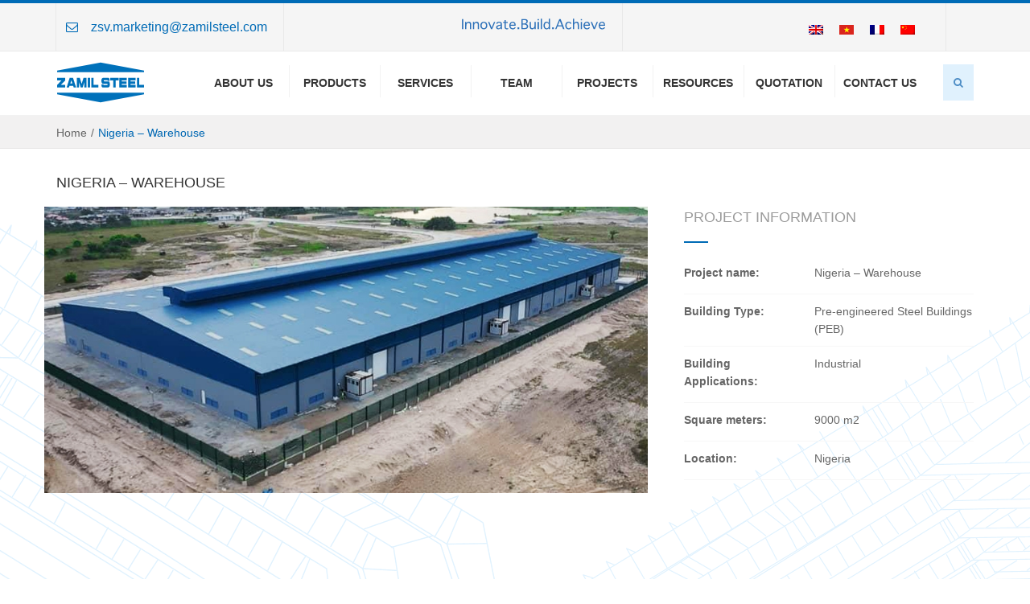

--- FILE ---
content_type: text/html; charset=UTF-8
request_url: https://zamilsteel.com.vn/projects/nigeria-warehouse/
body_size: 15882
content:
<!DOCTYPE html>
<html lang="en-US" prefix="og: http://ogp.me/ns#">
<head>
	<!-- Google Tag Manager -->
<script>(function(w,d,s,l,i){w[l]=w[l]||[];w[l].push({'gtm.start':
new Date().getTime(),event:'gtm.js'});var f=d.getElementsByTagName(s)[0],
j=d.createElement(s),dl=l!='dataLayer'?'&l='+l:'';j.async=true;j.src=
'https://www.googletagmanager.com/gtm.js?id='+i+dl;f.parentNode.insertBefore(j,f);
})(window,document,'script','dataLayer','GTM-W4G5HF7');</script>
<!-- End Google Tag Manager -->
	<meta charset="UTF-8" />
	            <meta name="viewport" content="width=device-width, initial-scale=1.0, maximum-scale=1.0, user-scalable=no">
        	<link rel="profile" href="https://gmpg.org/xfn/11" />
	<link rel="pingback" href="https://zamilsteel.com.vn/xmlrpc.php" />
	    <link rel="shortcut icon" href="/wp-content/uploads/logo/favicon.svg" type="image/x-icon" />
         
        <title>Nigeria – Warehouse | Zamil Steel Vietnam</title>
<meta name='robots' content='max-image-preview:large' />
	<style>img:is([sizes="auto" i], [sizes^="auto," i]) { contain-intrinsic-size: 3000px 1500px }</style>
	<link rel="alternate" hreflang="en-us" href="https://zamilsteel.com.vn/projects/nigeria-warehouse/" />
<link rel="alternate" hreflang="vi" href="https://zamilsteel.com.vn/vi/projects/nigeria-nha-kho/" />
<link rel="alternate" hreflang="x-default" href="https://zamilsteel.com.vn/projects/nigeria-warehouse/" />

<!-- This site is optimized with the Yoast SEO Premium plugin v5.8 - https://yoast.com/wordpress/plugins/seo/ -->
<link rel="canonical" href="https://zamilsteel.com.vn/projects/nigeria-warehouse/" />
<meta property="og:locale" content="en_US" />
<meta property="og:type" content="article" />
<meta property="og:title" content="Nigeria – Warehouse | Zamil Steel Vietnam" />
<meta property="og:url" content="https://zamilsteel.com.vn/projects/nigeria-warehouse/" />
<meta property="og:site_name" content="Zamil Steel Vietnam" />
<meta property="og:image" content="https://zamilsteel.com.vn/wp-content/uploads/2021/08/Warehouse-in-Nigeria.jpg" />
<meta property="og:image:secure_url" content="https://zamilsteel.com.vn/wp-content/uploads/2021/08/Warehouse-in-Nigeria.jpg" />
<meta property="og:image:width" content="900" />
<meta property="og:image:height" content="426" />
<meta name="twitter:card" content="summary_large_image" />
<meta name="twitter:title" content="Nigeria – Warehouse | Zamil Steel Vietnam" />
<meta name="twitter:image" content="https://zamilsteel.com.vn/wp-content/uploads/2021/08/Warehouse-in-Nigeria.jpg" />
<script type='application/ld+json'>{"@context":"http:\/\/schema.org","@type":"WebSite","@id":"#website","url":"https:\/\/zamilsteel.com.vn\/","name":"Zamil Steel Vietnam","potentialAction":{"@type":"SearchAction","target":"https:\/\/zamilsteel.com.vn\/?s={search_term_string}","query-input":"required name=search_term_string"}}</script>
<!-- / Yoast SEO Premium plugin. -->

<link rel='dns-prefetch' href='//maxcdn.bootstrapcdn.com' />
<link rel='dns-prefetch' href='//fonts.googleapis.com' />
<link rel="alternate" type="application/rss+xml" title="Zamil Steel Vietnam &raquo; Feed" href="https://zamilsteel.com.vn/feed/" />
<link rel="alternate" type="application/rss+xml" title="Zamil Steel Vietnam &raquo; Comments Feed" href="https://zamilsteel.com.vn/comments/feed/" />
<script type="text/javascript">
/* <![CDATA[ */
window._wpemojiSettings = {"baseUrl":"https:\/\/s.w.org\/images\/core\/emoji\/15.0.3\/72x72\/","ext":".png","svgUrl":"https:\/\/s.w.org\/images\/core\/emoji\/15.0.3\/svg\/","svgExt":".svg","source":{"concatemoji":"https:\/\/zamilsteel.com.vn\/wp-includes\/js\/wp-emoji-release.min.js?ver=812c21d804afcfc65d5c748f6230ce80"}};
/*! This file is auto-generated */
!function(i,n){var o,s,e;function c(e){try{var t={supportTests:e,timestamp:(new Date).valueOf()};sessionStorage.setItem(o,JSON.stringify(t))}catch(e){}}function p(e,t,n){e.clearRect(0,0,e.canvas.width,e.canvas.height),e.fillText(t,0,0);var t=new Uint32Array(e.getImageData(0,0,e.canvas.width,e.canvas.height).data),r=(e.clearRect(0,0,e.canvas.width,e.canvas.height),e.fillText(n,0,0),new Uint32Array(e.getImageData(0,0,e.canvas.width,e.canvas.height).data));return t.every(function(e,t){return e===r[t]})}function u(e,t,n){switch(t){case"flag":return n(e,"\ud83c\udff3\ufe0f\u200d\u26a7\ufe0f","\ud83c\udff3\ufe0f\u200b\u26a7\ufe0f")?!1:!n(e,"\ud83c\uddfa\ud83c\uddf3","\ud83c\uddfa\u200b\ud83c\uddf3")&&!n(e,"\ud83c\udff4\udb40\udc67\udb40\udc62\udb40\udc65\udb40\udc6e\udb40\udc67\udb40\udc7f","\ud83c\udff4\u200b\udb40\udc67\u200b\udb40\udc62\u200b\udb40\udc65\u200b\udb40\udc6e\u200b\udb40\udc67\u200b\udb40\udc7f");case"emoji":return!n(e,"\ud83d\udc26\u200d\u2b1b","\ud83d\udc26\u200b\u2b1b")}return!1}function f(e,t,n){var r="undefined"!=typeof WorkerGlobalScope&&self instanceof WorkerGlobalScope?new OffscreenCanvas(300,150):i.createElement("canvas"),a=r.getContext("2d",{willReadFrequently:!0}),o=(a.textBaseline="top",a.font="600 32px Arial",{});return e.forEach(function(e){o[e]=t(a,e,n)}),o}function t(e){var t=i.createElement("script");t.src=e,t.defer=!0,i.head.appendChild(t)}"undefined"!=typeof Promise&&(o="wpEmojiSettingsSupports",s=["flag","emoji"],n.supports={everything:!0,everythingExceptFlag:!0},e=new Promise(function(e){i.addEventListener("DOMContentLoaded",e,{once:!0})}),new Promise(function(t){var n=function(){try{var e=JSON.parse(sessionStorage.getItem(o));if("object"==typeof e&&"number"==typeof e.timestamp&&(new Date).valueOf()<e.timestamp+604800&&"object"==typeof e.supportTests)return e.supportTests}catch(e){}return null}();if(!n){if("undefined"!=typeof Worker&&"undefined"!=typeof OffscreenCanvas&&"undefined"!=typeof URL&&URL.createObjectURL&&"undefined"!=typeof Blob)try{var e="postMessage("+f.toString()+"("+[JSON.stringify(s),u.toString(),p.toString()].join(",")+"));",r=new Blob([e],{type:"text/javascript"}),a=new Worker(URL.createObjectURL(r),{name:"wpTestEmojiSupports"});return void(a.onmessage=function(e){c(n=e.data),a.terminate(),t(n)})}catch(e){}c(n=f(s,u,p))}t(n)}).then(function(e){for(var t in e)n.supports[t]=e[t],n.supports.everything=n.supports.everything&&n.supports[t],"flag"!==t&&(n.supports.everythingExceptFlag=n.supports.everythingExceptFlag&&n.supports[t]);n.supports.everythingExceptFlag=n.supports.everythingExceptFlag&&!n.supports.flag,n.DOMReady=!1,n.readyCallback=function(){n.DOMReady=!0}}).then(function(){return e}).then(function(){var e;n.supports.everything||(n.readyCallback(),(e=n.source||{}).concatemoji?t(e.concatemoji):e.wpemoji&&e.twemoji&&(t(e.twemoji),t(e.wpemoji)))}))}((window,document),window._wpemojiSettings);
/* ]]> */
</script>
<style id='wp-emoji-styles-inline-css' type='text/css'>

	img.wp-smiley, img.emoji {
		display: inline !important;
		border: none !important;
		box-shadow: none !important;
		height: 1em !important;
		width: 1em !important;
		margin: 0 0.07em !important;
		vertical-align: -0.1em !important;
		background: none !important;
		padding: 0 !important;
	}
</style>
<link rel='stylesheet' id='wp-block-library-css' href='https://zamilsteel.com.vn/wp-includes/css/dist/block-library/style.min.css?ver=812c21d804afcfc65d5c748f6230ce80' type='text/css' media='all' />
<style id='classic-theme-styles-inline-css' type='text/css'>
/*! This file is auto-generated */
.wp-block-button__link{color:#fff;background-color:#32373c;border-radius:9999px;box-shadow:none;text-decoration:none;padding:calc(.667em + 2px) calc(1.333em + 2px);font-size:1.125em}.wp-block-file__button{background:#32373c;color:#fff;text-decoration:none}
</style>
<style id='global-styles-inline-css' type='text/css'>
:root{--wp--preset--aspect-ratio--square: 1;--wp--preset--aspect-ratio--4-3: 4/3;--wp--preset--aspect-ratio--3-4: 3/4;--wp--preset--aspect-ratio--3-2: 3/2;--wp--preset--aspect-ratio--2-3: 2/3;--wp--preset--aspect-ratio--16-9: 16/9;--wp--preset--aspect-ratio--9-16: 9/16;--wp--preset--color--black: #000000;--wp--preset--color--cyan-bluish-gray: #abb8c3;--wp--preset--color--white: #ffffff;--wp--preset--color--pale-pink: #f78da7;--wp--preset--color--vivid-red: #cf2e2e;--wp--preset--color--luminous-vivid-orange: #ff6900;--wp--preset--color--luminous-vivid-amber: #fcb900;--wp--preset--color--light-green-cyan: #7bdcb5;--wp--preset--color--vivid-green-cyan: #00d084;--wp--preset--color--pale-cyan-blue: #8ed1fc;--wp--preset--color--vivid-cyan-blue: #0693e3;--wp--preset--color--vivid-purple: #9b51e0;--wp--preset--gradient--vivid-cyan-blue-to-vivid-purple: linear-gradient(135deg,rgba(6,147,227,1) 0%,rgb(155,81,224) 100%);--wp--preset--gradient--light-green-cyan-to-vivid-green-cyan: linear-gradient(135deg,rgb(122,220,180) 0%,rgb(0,208,130) 100%);--wp--preset--gradient--luminous-vivid-amber-to-luminous-vivid-orange: linear-gradient(135deg,rgba(252,185,0,1) 0%,rgba(255,105,0,1) 100%);--wp--preset--gradient--luminous-vivid-orange-to-vivid-red: linear-gradient(135deg,rgba(255,105,0,1) 0%,rgb(207,46,46) 100%);--wp--preset--gradient--very-light-gray-to-cyan-bluish-gray: linear-gradient(135deg,rgb(238,238,238) 0%,rgb(169,184,195) 100%);--wp--preset--gradient--cool-to-warm-spectrum: linear-gradient(135deg,rgb(74,234,220) 0%,rgb(151,120,209) 20%,rgb(207,42,186) 40%,rgb(238,44,130) 60%,rgb(251,105,98) 80%,rgb(254,248,76) 100%);--wp--preset--gradient--blush-light-purple: linear-gradient(135deg,rgb(255,206,236) 0%,rgb(152,150,240) 100%);--wp--preset--gradient--blush-bordeaux: linear-gradient(135deg,rgb(254,205,165) 0%,rgb(254,45,45) 50%,rgb(107,0,62) 100%);--wp--preset--gradient--luminous-dusk: linear-gradient(135deg,rgb(255,203,112) 0%,rgb(199,81,192) 50%,rgb(65,88,208) 100%);--wp--preset--gradient--pale-ocean: linear-gradient(135deg,rgb(255,245,203) 0%,rgb(182,227,212) 50%,rgb(51,167,181) 100%);--wp--preset--gradient--electric-grass: linear-gradient(135deg,rgb(202,248,128) 0%,rgb(113,206,126) 100%);--wp--preset--gradient--midnight: linear-gradient(135deg,rgb(2,3,129) 0%,rgb(40,116,252) 100%);--wp--preset--font-size--small: 13px;--wp--preset--font-size--medium: 20px;--wp--preset--font-size--large: 36px;--wp--preset--font-size--x-large: 42px;--wp--preset--spacing--20: 0.44rem;--wp--preset--spacing--30: 0.67rem;--wp--preset--spacing--40: 1rem;--wp--preset--spacing--50: 1.5rem;--wp--preset--spacing--60: 2.25rem;--wp--preset--spacing--70: 3.38rem;--wp--preset--spacing--80: 5.06rem;--wp--preset--shadow--natural: 6px 6px 9px rgba(0, 0, 0, 0.2);--wp--preset--shadow--deep: 12px 12px 50px rgba(0, 0, 0, 0.4);--wp--preset--shadow--sharp: 6px 6px 0px rgba(0, 0, 0, 0.2);--wp--preset--shadow--outlined: 6px 6px 0px -3px rgba(255, 255, 255, 1), 6px 6px rgba(0, 0, 0, 1);--wp--preset--shadow--crisp: 6px 6px 0px rgba(0, 0, 0, 1);}:where(.is-layout-flex){gap: 0.5em;}:where(.is-layout-grid){gap: 0.5em;}body .is-layout-flex{display: flex;}.is-layout-flex{flex-wrap: wrap;align-items: center;}.is-layout-flex > :is(*, div){margin: 0;}body .is-layout-grid{display: grid;}.is-layout-grid > :is(*, div){margin: 0;}:where(.wp-block-columns.is-layout-flex){gap: 2em;}:where(.wp-block-columns.is-layout-grid){gap: 2em;}:where(.wp-block-post-template.is-layout-flex){gap: 1.25em;}:where(.wp-block-post-template.is-layout-grid){gap: 1.25em;}.has-black-color{color: var(--wp--preset--color--black) !important;}.has-cyan-bluish-gray-color{color: var(--wp--preset--color--cyan-bluish-gray) !important;}.has-white-color{color: var(--wp--preset--color--white) !important;}.has-pale-pink-color{color: var(--wp--preset--color--pale-pink) !important;}.has-vivid-red-color{color: var(--wp--preset--color--vivid-red) !important;}.has-luminous-vivid-orange-color{color: var(--wp--preset--color--luminous-vivid-orange) !important;}.has-luminous-vivid-amber-color{color: var(--wp--preset--color--luminous-vivid-amber) !important;}.has-light-green-cyan-color{color: var(--wp--preset--color--light-green-cyan) !important;}.has-vivid-green-cyan-color{color: var(--wp--preset--color--vivid-green-cyan) !important;}.has-pale-cyan-blue-color{color: var(--wp--preset--color--pale-cyan-blue) !important;}.has-vivid-cyan-blue-color{color: var(--wp--preset--color--vivid-cyan-blue) !important;}.has-vivid-purple-color{color: var(--wp--preset--color--vivid-purple) !important;}.has-black-background-color{background-color: var(--wp--preset--color--black) !important;}.has-cyan-bluish-gray-background-color{background-color: var(--wp--preset--color--cyan-bluish-gray) !important;}.has-white-background-color{background-color: var(--wp--preset--color--white) !important;}.has-pale-pink-background-color{background-color: var(--wp--preset--color--pale-pink) !important;}.has-vivid-red-background-color{background-color: var(--wp--preset--color--vivid-red) !important;}.has-luminous-vivid-orange-background-color{background-color: var(--wp--preset--color--luminous-vivid-orange) !important;}.has-luminous-vivid-amber-background-color{background-color: var(--wp--preset--color--luminous-vivid-amber) !important;}.has-light-green-cyan-background-color{background-color: var(--wp--preset--color--light-green-cyan) !important;}.has-vivid-green-cyan-background-color{background-color: var(--wp--preset--color--vivid-green-cyan) !important;}.has-pale-cyan-blue-background-color{background-color: var(--wp--preset--color--pale-cyan-blue) !important;}.has-vivid-cyan-blue-background-color{background-color: var(--wp--preset--color--vivid-cyan-blue) !important;}.has-vivid-purple-background-color{background-color: var(--wp--preset--color--vivid-purple) !important;}.has-black-border-color{border-color: var(--wp--preset--color--black) !important;}.has-cyan-bluish-gray-border-color{border-color: var(--wp--preset--color--cyan-bluish-gray) !important;}.has-white-border-color{border-color: var(--wp--preset--color--white) !important;}.has-pale-pink-border-color{border-color: var(--wp--preset--color--pale-pink) !important;}.has-vivid-red-border-color{border-color: var(--wp--preset--color--vivid-red) !important;}.has-luminous-vivid-orange-border-color{border-color: var(--wp--preset--color--luminous-vivid-orange) !important;}.has-luminous-vivid-amber-border-color{border-color: var(--wp--preset--color--luminous-vivid-amber) !important;}.has-light-green-cyan-border-color{border-color: var(--wp--preset--color--light-green-cyan) !important;}.has-vivid-green-cyan-border-color{border-color: var(--wp--preset--color--vivid-green-cyan) !important;}.has-pale-cyan-blue-border-color{border-color: var(--wp--preset--color--pale-cyan-blue) !important;}.has-vivid-cyan-blue-border-color{border-color: var(--wp--preset--color--vivid-cyan-blue) !important;}.has-vivid-purple-border-color{border-color: var(--wp--preset--color--vivid-purple) !important;}.has-vivid-cyan-blue-to-vivid-purple-gradient-background{background: var(--wp--preset--gradient--vivid-cyan-blue-to-vivid-purple) !important;}.has-light-green-cyan-to-vivid-green-cyan-gradient-background{background: var(--wp--preset--gradient--light-green-cyan-to-vivid-green-cyan) !important;}.has-luminous-vivid-amber-to-luminous-vivid-orange-gradient-background{background: var(--wp--preset--gradient--luminous-vivid-amber-to-luminous-vivid-orange) !important;}.has-luminous-vivid-orange-to-vivid-red-gradient-background{background: var(--wp--preset--gradient--luminous-vivid-orange-to-vivid-red) !important;}.has-very-light-gray-to-cyan-bluish-gray-gradient-background{background: var(--wp--preset--gradient--very-light-gray-to-cyan-bluish-gray) !important;}.has-cool-to-warm-spectrum-gradient-background{background: var(--wp--preset--gradient--cool-to-warm-spectrum) !important;}.has-blush-light-purple-gradient-background{background: var(--wp--preset--gradient--blush-light-purple) !important;}.has-blush-bordeaux-gradient-background{background: var(--wp--preset--gradient--blush-bordeaux) !important;}.has-luminous-dusk-gradient-background{background: var(--wp--preset--gradient--luminous-dusk) !important;}.has-pale-ocean-gradient-background{background: var(--wp--preset--gradient--pale-ocean) !important;}.has-electric-grass-gradient-background{background: var(--wp--preset--gradient--electric-grass) !important;}.has-midnight-gradient-background{background: var(--wp--preset--gradient--midnight) !important;}.has-small-font-size{font-size: var(--wp--preset--font-size--small) !important;}.has-medium-font-size{font-size: var(--wp--preset--font-size--medium) !important;}.has-large-font-size{font-size: var(--wp--preset--font-size--large) !important;}.has-x-large-font-size{font-size: var(--wp--preset--font-size--x-large) !important;}
:where(.wp-block-post-template.is-layout-flex){gap: 1.25em;}:where(.wp-block-post-template.is-layout-grid){gap: 1.25em;}
:where(.wp-block-columns.is-layout-flex){gap: 2em;}:where(.wp-block-columns.is-layout-grid){gap: 2em;}
:root :where(.wp-block-pullquote){font-size: 1.5em;line-height: 1.6;}
</style>
<link rel='stylesheet' id='wpsm_counter-font-awesome-front-css' href='https://zamilsteel.com.vn/wp-content/plugins/counter-number-showcase/assets/css/font-awesome/css/font-awesome.min.css?ver=812c21d804afcfc65d5c748f6230ce80' type='text/css' media='all' />
<link rel='stylesheet' id='wpsm_counter_bootstrap-front-css' href='https://zamilsteel.com.vn/wp-content/plugins/counter-number-showcase/assets/css/bootstrap-front.css?ver=812c21d804afcfc65d5c748f6230ce80' type='text/css' media='all' />
<link rel='stylesheet' id='wpsm_counter_column-css' href='https://zamilsteel.com.vn/wp-content/plugins/counter-number-showcase/assets/css/counter-column.css?ver=812c21d804afcfc65d5c748f6230ce80' type='text/css' media='all' />
<link rel='stylesheet' id='wpml-legacy-horizontal-list-0-css' href='https://zamilsteel.com.vn/wp-content/plugins/sitepress-multilingual-cms/templates/language-switchers/legacy-list-horizontal/style.min.css?ver=1' type='text/css' media='all' />
<style id='wpml-legacy-horizontal-list-0-inline-css' type='text/css'>
.wpml-ls-statics-footer{background-color:#eeeeee;}.wpml-ls-statics-footer, .wpml-ls-statics-footer .wpml-ls-sub-menu, .wpml-ls-statics-footer a {border-color:#eeeeee;}.wpml-ls-statics-footer a, .wpml-ls-statics-footer .wpml-ls-sub-menu a, .wpml-ls-statics-footer .wpml-ls-sub-menu a:link, .wpml-ls-statics-footer li:not(.wpml-ls-current-language) .wpml-ls-link, .wpml-ls-statics-footer li:not(.wpml-ls-current-language) .wpml-ls-link:link {color:#444444;background-color:#eeeeee;}.wpml-ls-statics-footer a, .wpml-ls-statics-footer .wpml-ls-sub-menu a:hover,.wpml-ls-statics-footer .wpml-ls-sub-menu a:focus, .wpml-ls-statics-footer .wpml-ls-sub-menu a:link:hover, .wpml-ls-statics-footer .wpml-ls-sub-menu a:link:focus {color:#000000;background-color:#eeeeee;}.wpml-ls-statics-footer .wpml-ls-current-language > a {color:#444444;background-color:#eeeeee;}.wpml-ls-statics-footer .wpml-ls-current-language:hover>a, .wpml-ls-statics-footer .wpml-ls-current-language>a:focus {color:#000000;background-color:#eeeeee;}
.wpml-ls-statics-shortcode_actions{background-color:#eeeeee;}.wpml-ls-statics-shortcode_actions, .wpml-ls-statics-shortcode_actions .wpml-ls-sub-menu, .wpml-ls-statics-shortcode_actions a {border-color:#cdcdcd;}.wpml-ls-statics-shortcode_actions a, .wpml-ls-statics-shortcode_actions .wpml-ls-sub-menu a, .wpml-ls-statics-shortcode_actions .wpml-ls-sub-menu a:link, .wpml-ls-statics-shortcode_actions li:not(.wpml-ls-current-language) .wpml-ls-link, .wpml-ls-statics-shortcode_actions li:not(.wpml-ls-current-language) .wpml-ls-link:link {color:#444444;background-color:#ffffff;}.wpml-ls-statics-shortcode_actions a, .wpml-ls-statics-shortcode_actions .wpml-ls-sub-menu a:hover,.wpml-ls-statics-shortcode_actions .wpml-ls-sub-menu a:focus, .wpml-ls-statics-shortcode_actions .wpml-ls-sub-menu a:link:hover, .wpml-ls-statics-shortcode_actions .wpml-ls-sub-menu a:link:focus {color:#000000;background-color:#eeeeee;}.wpml-ls-statics-shortcode_actions .wpml-ls-current-language > a {color:#444444;background-color:#ffffff;}.wpml-ls-statics-shortcode_actions .wpml-ls-current-language:hover>a, .wpml-ls-statics-shortcode_actions .wpml-ls-current-language>a:focus {color:#000000;background-color:#eeeeee;}
.top-bar > .container > ul > li > div {float: right; height: 27px; width: auto; padding-left: 220px; } .site-wrapper div.transparent.top-bar .widget_icl_lang_sel_widget {float: right;}
</style>
<link rel='stylesheet' id='cms-navigation-style-base-css' href='https://zamilsteel.com.vn/wp-content/plugins/wpml-cms-nav/res/css/cms-navigation-base.css?ver=1.5.5' type='text/css' media='screen' />
<link rel='stylesheet' id='cms-navigation-style-css' href='https://zamilsteel.com.vn/wp-content/plugins/wpml-cms-nav/res/css/cms-navigation.css?ver=1.5.5' type='text/css' media='screen' />
<link rel='stylesheet' id='font-awesome-1-css' href='https://maxcdn.bootstrapcdn.com/font-awesome/4.5.0/css/font-awesome.min.css?ver=812c21d804afcfc65d5c748f6230ce80' type='text/css' media='all' />
<link rel='stylesheet' id='owl-css-css' href='https://zamilsteel.com.vn/wp-content/themes/transport/js/owl//assets/owl.carousel.css?ver=812c21d804afcfc65d5c748f6230ce80' type='text/css' media='all' />
<link rel='stylesheet' id='transport-css' href='https://zamilsteel.com.vn/wp-content/themes/transport/css/transport.css?ver=812c21d804afcfc65d5c748f6230ce80' type='text/css' media='all' />
<link rel='stylesheet' id='transition-css' href='https://zamilsteel.com.vn/wp-content/themes/transport/css/transitions/transition-4.css?ver=812c21d804afcfc65d5c748f6230ce80' type='text/css' media='all' />
<link rel='stylesheet' id='font_type_1-css' href='https://fonts.googleapis.com/css?family=Montserrat%3A400italic%2C400%2C600%2C700%2C300&#038;subset=latin%2Clatin-ext&#038;ver=812c21d804afcfc65d5c748f6230ce80' type='text/css' media='all' />
<link rel='stylesheet' id='theme_main_style-css' href='https://zamilsteel.com.vn/wp-content/themes/transport-child/style.css?ver=812c21d804afcfc65d5c748f6230ce80' type='text/css' media='all' />
<link rel='stylesheet' id='anps_core-css' href='https://zamilsteel.com.vn/wp-content/themes/transport/css/core.css?ver=812c21d804afcfc65d5c748f6230ce80' type='text/css' media='all' />
<link rel='stylesheet' id='theme_wordpress_style-css' href='https://zamilsteel.com.vn/wp-content/themes/transport/css/wordpress.css?ver=812c21d804afcfc65d5c748f6230ce80' type='text/css' media='all' />
<style id='theme_wordpress_style-inline-css' type='text/css'>
body,
ol.list > li > *,
.product_meta span span {
  color: #727272;
}

/*
@media (min-width: 992px) {
.responsive .site-navigation li:hover .sub-menu {
    border-bottom: 1px solid #292929!important;
 }
}
*/

a,
.btn-link,
.error-404 h2,
.page-heading,
.statement .style-3,
.dropcaps.style-2:first-letter,
.list li:before,
ol.list,
.post.style-2 header > span,
.post.style-2 header .fa,
.page-numbers span,
.team .socialize a,
blockquote.style-2:before,
.panel-group.style-2 .panel-title a:before,
.contact-info .fa,
blockquote.style-1:before,
.comment-list .comment header h1,
.faq .panel-title a.collapsed:before,
.faq .panel-title a:after,
.faq .panel-title a,
.filter button.selected,
.filter:before,
.primary,
.search-posts i,
.counter .counter-number,
#wp-calendar th,
#wp-calendar caption,
.testimonials blockquote p:before,
.testimonials blockquote p:after,
.price,
.widget-price,
.star-rating,
.widget_shopping_cart .quantity,
.tab-pane .commentlist .meta strong, .woocommerce-tabs .commentlist .meta strong,
.widget_recent_comments .recentcomments a
{
  color: #292929;
}

.testimonials.white blockquote p:before,
.testimonials.white blockquote p:after
{
  color: #fff;
}


.site-footer, .site-footer .copyright-footer  {
  color: #c4c4c4;
}


.counter .wrapbox
{
border-color:#292929;
}


.nav .open > a:focus,
body .tp-bullets.simplebullets.round .bullet.selected {
  border-color: #292929;
}


@media (max-width: 993px) {
 nav.site-navigation.open{
    background-color: #0f0f0f;
  }
}


@media (min-width: 993px) {
 .site-navigation > div > ul > li .sub-menu .sub-menu,
 .site-navigation > ul > li .sub-menu .sub-menu {
    border-bottom: 1px solid #292929;
  }
 
}


.icon .fa,
.posts div a,
.progress-bar,
.nav-tabs > li.active:after,
.vc_tta-style-anps_tabs .vc_tta-tabs-list > li.vc_active:after,
.menu li.current-menu-ancestor a,
.pricing-table header,
.table thead th,
.mark,
.post .post-meta button,
blockquote.style-2:after,
.panel-title a:before,
.carousel-indicators li,
.carousel-indicators .active,
.ls-michell .ls-bottom-slidebuttons a,
.site-search,
.twitter .carousel-indicators li,
.twitter .carousel-indicators li.active,
#wp-calendar td a,
.top-bar.style-2,
body .tp-bullets.simplebullets.round .bullet,
.onsale,
.plus, .minus,
.widget_price_filter .ui-slider .ui-slider-range,
.woo-header-cart .cart-contents > span,
.form-submit #submit,
.testimonials blockquote header:before,
div.woocommerce-tabs ul.tabs li.active:before,
mark {
  background-color: #292929;
}

.testimonials.white blockquote header:before
{
   background-color: #fff;
}


@media (max-width: 992px) {
  .navbar-toggle,
  .nav-wrap .fa-search {
    background-color: #292929;
  }
}
h1, h2, h3, h4, h5, h6,
.nav-tabs > li > a,
.nav-tabs > li.active > a,
.vc_tta-tabs-list > li > a span,
.statement,
.page-heading a,
.page-heading a:after,
p strong,
.dropcaps:first-letter,
.page-numbers a,
.searchform,
.searchform input[type="text"],
.socialize a,
.widget_rss .rss-date,
.widget_rss cite,
.panel-title,
.panel-group.style-2 .panel-title a.collapsed:before,
blockquote.style-1,
.comment-list .comment header,
.faq .panel-title a:before,
.faq .panel-title a.collapsed,
.filter button,
.carousel .carousel-control,
#wp-calendar #today,
.woocommerce-result-count,
input.qty,
.product_meta,
.woocommerce-review-link,
.woocommerce-before-loop .woocommerce-ordering:after,
.widget_price_filter .price_slider_amount .button,
.widget_price_filter .price_label,
.product_list_widget li h4 a,
.shop_table.table thead th,
.shop_table.table tfoot,
.product-single-header .variations label,
.tab-pane .commentlist .meta, .woocommerce-tabs .commentlist .meta {
  color: #000000;
}

.ls-michell .ls-nav-next,
.ls-michell .ls-nav-prev
{
color:#fff;
}

@media (min-width: 993px) {
  .site-navigation .sub-menu li,
  .site-navigation > div > ul > li > a,
  .site-navigation > div > ul a
  .site-navigation > ul > li > a,
  .site-navigation > ul a {
    color: #000000;
  }
}
.contact-form input[type="text"]:focus,
.contact-form textarea:focus,
.woocommerce .input-text:focus {
  border-color: #000000 !important;
}

.select2-container-active.select2-drop-active,
.select2-container-active.select2-container .select2-choice,
.select2-drop-active .select2-results,
.select2-drop-active {
  border-color: #000000 !important;
}


.pricing-table header h2,
.mark.style-2,
.btn.dark,
.twitter .carousel-indicators li,
.added_to_cart,
.price_slider_wrapper .ui-widget-content
{
  background-color: #000000;
}


@media (max-width: 992px) {
  .site-navigation, .site-navigation:after, .site-navigation:before {
    background-color: #0f0f0f;
  }
}




body,
.alert .close,
.post header {
   font-family: Arial, Helvetica, sans-serif;
}

h1, h2, h3, h4, h5, h6,
.btn,
.page-heading,
.team em,
blockquote.style-1,
.onsale,
.added_to_cart,
.price,
.widget-price,
.woocommerce-review-link,
.product_meta,
.tab-pane .commentlist .meta, .woocommerce-tabs .commentlist .meta, 
.wpcf7-submit,
.testimonial-footer span.user,
button.single_add_to_cart_button,
p.form-row input.button
 {
  font-family: Montserrat;
}

.nav-tabs > li > a,
.site-navigation > ul a,
.vc_tta-tabs-list > li > a,
.tp-arr-titleholder {
    font-family: Montserrat;
}


.pricing-table header h2,
.pricing-table header .price,
.pricing-table header .currency,
.table thead,
h1.style-3,
h2.style-3,
h3.style-3,
h4.style-3,
h5.style-3,
h6.style-3,
.page-numbers a,
.page-numbers span,
.alert,
.comment-list .comment header,
.woocommerce-result-count,
.product_list_widget li > a,
.product_list_widget li p.total strong,
.cart_list + .total,
.shop_table.table tfoot,
.product-single-header .variations label {
  font-family: Montserrat;
}


.site-search #searchform-header input[type="text"]
{
 font-family: Montserrat;
}





/*Top Bar*/

.top-bar, .top-bar.style-2, header.site-header div.top-bar div.container ul li.widget-container ul li a, .top-bar .close {
  color: #c1c1c1;
}
header.site-header div.top-bar div.container ul li.widget-container ul li a:hover {
 color:  #1874c1;
} 

.top-bar, .top-bar.style-2, .transparent.top-bar.open > .container  {
  background: #f9f9f9;
}

/* footer */

.site-footer {
  background: #0f0f0f;
}
.site-footer .copyright-footer {
  background: #242424;
}



div.testimonials.white blockquote.item.active p,
div.testimonials.white blockquote.item.active cite a,
div.testimonials.white blockquote.item.active cite, .wpb_content_element .widget .tagcloud a
{
    color: #fff;
}


.a:hover,
.site-header a:hover,
.icon a:hover h2,
.nav-tabs > li > a:hover,
.top-bar a:hover,
.page-heading a:hover,
.menu a:hover,
.table tbody tr:hover td,
.page-numbers a:hover,
.widget-categories a:hover,
.product-categories a:hover,
.widget_archive a:hover,
.widget_categories a:hover,
.widget_recent_entries a:hover,
.socialize a:hover,
.faq .panel-title a.collapsed:hover,
.carousel .carousel-control:hover,
a:hover h1, a:hover h2, a:hover h3, a:hover h4, a:hover h5,
.site-footer a:hover,
.ls-michell .ls-nav-next:hover,
.ls-michell .ls-nav-prev:hover,
.site-navigation > ul > li.megamenu .sub-menu .container > li a:hover,
body .tp-leftarrow.default:hover,
body .tp-rightarrow.default:hover,
.product_list_widget li h4 a:hover,
.cart-contents:hover i,
.nav-wrap .fa-search:hover,
.home .nav-wrap .fa-search:hover,
.home .nav-wrap.sticky .fa-search:hover,
.icon.style-2 a:hover .fa,
.team .socialize a:hover,
.recentblog header a:hover h2,
.site-navigation > ul a:hover,
.site-navigation > div > ul > li.current_page_item > a,
.site-navigation > ul > li.current_page_item > a,
.home .site-navigation > ul > li.current-menu-item.current_page_item > a,
.scrollup a:hover,
.site-navigation.open .menu-item a:hover,
.hovercolor, i.hovercolor, .post.style-2 header i.hovercolor.fa,
article.post-sticky header:before,
.wpb_content_element .widget a:hover,
.star-rating,
.responsive .site-navigation .sub-menu a:hover,
.menu .current_page_item > a,
.icon > a > span.fa, .icon.style-2 .fa
{
color: #1874c1;
}

.filter button.selected {
  color: #1874c1!important;
}


.scrollup a:hover
{border-color: #1874c1;
}

.tagcloud a:hover,
.twitter .carousel-indicators li:hover,
.added_to_cart:hover,
.icon a:hover .fa,
.posts div a:hover,
#wp-calendar td a:hover,
.plus:hover, .minus:hover,
.widget_price_filter .price_slider_amount .button:hover,
.form-submit #submit:hover,
.onsale,
.woo-header-cart .cart-contents > span 

{
background-color: #1874c1;
}


body {
  font-size: 14px;
}

h1, .h1 {
  font-size: 30px;
}
h2, .h2 {
  font-size: 24px;
}
h3, .h3 {
  font-size: 20px;
}
h4, .h4 {
  font-size: 18px;
}
h5, .h5 {
  font-size: 16px;
}
.page-heading h1 {
  font-size: 24px;
  line-height: 34px;
}



.site-navigation ul > li.menu-item > a
{
color: #000;
font-size: 14px;
}

@media (min-width: 993px) {
    .home .nav-wrap.sticky .fa-search {
      color: #000;
    }
}

@media (min-width: 993px) {
.nav-wrap.sticky .site-navigation ul > li.menu-item > a {
  color: #000;
}


.home .site-navigation > ul > li.menu-item > a, .home .nav-wrap .fa-search, body.home.boxed .nav-wrap .fa-search  {
  color: #ffffff;
}

.site-navigation ul > li.menu-item > a:hover, .site-navigation ul > li.current_page_item > a, .nav-wrap.sticky .site-navigation ul > li.menu-item > a:hover, .nav-wrap.sticky .site-navigation ul > li.current-menu-item > a, .site-navigation.open li.current-menu-item.menu-item > a {
  color:  #1874c1;
}

.home .site-navigation ul > li.menu-item > a:hover, .home .site-navigation ul > li.current_page_item > a, .home .nav-wrap .fa-search:hover, .home .site-navigation > ul > li.current-menu-item.current_page_item > a {
  color:  ;
}
}


.nav-wrap, header.site-header.sticky.style-1.bg-transparent div.nav-wrap.sticky {
 background: #fff;
}

.home .nav-wrap {
  background: ;
}

article.post-sticky header .stickymark i.nav_background_color {
  color: #fff;
}


.triangle-topleft.hovercolor {
  border-top: 60px solid #1874c1;
}

h1.single-blog, article.post h1.single-blog{
  font-size: 28px;
}

.home div.site-wrapper div.transparent.top-bar,
.home div.site-wrapper div.transparent.top-bar #lang_sel a.lang_sel_sel,
.home div.site-wrapper div.transparent.top-bar + .site-header .above-nav-bar,
.home div.site-wrapper div.transparent.top-bar + .site-header .above-nav-bar a {
   color: #d9d9d9;
}

.home div.site-wrapper div.transparent.top-bar a:hover,
.home div.site-wrapper div.transparent.top-bar #lang_sel a.lang_sel_sel:hover,
.home div.site-wrapper div.transparent.top-bar + .site-header .above-nav-bar a:hover {
   color: ;
}

aside.sidebar ul.menu ul.sub-menu > li > a, aside.sidebar ul.menu > li.current-menu-ancestor > a {
  background: ;
  color: ;
}

aside.sidebar ul.menu ul.sub-menu > li > a:hover, aside.sidebar ul.menu li.current_page_item > a, aside.sidebar ul.menu ul.sub-menu > li.current_page_item > a, aside.sidebar ul.menu > li.current-menu-ancestor > a:hover {
  color: ;
}



@media (max-width: 786px) {
    .home div.site-wrapper div.transparent.top-bar, .home div.site-wrapper div.transparent.top-bar #lang_sel a.lang_sel_sel {
      color: #c1c1c1;
    }
}



@media (min-width: 993px) {
  .responsive .site-navigation .sub-menu {
    background:#fff;
  }
    .responsive .site-navigation .sub-menu a {
    color: #000;
  }
}

.grecaptcha-badge { visibility: hidden; }

.download-brochure ul li a {
    display: block;
    border: 1px solid #ccc;
    padding: 15px;
    margin-bottom: 5px;
    color: #333;
}
.download-brochure ul li a:hover {
    background-color: #2980B9;
    border-color: #66aede;
    color: #fff;
}
.download-brochure ul li i {
    margin-top: 5px;
    margin-right: 5px;
}

.download-brochure h10 {
    font-size: 22px;
    font-weight: Bold;
    color: #0067ac;
    margin: 30px 0;
  
}

.download-brochure ul {
    margin: 0;
    padding: 0;
    /* list-style: none; */
}

.download-brochure ul li {
    display: block;
}

.h3 .widgettitle{font-weight: bold;}
/*buttons*/

input#place_order {
     background-color: #1874c1;
}

input#place_order:hover,
input#place_order:focus {
     background-color: #292929;
}

.btn, .wpcf7-submit {
    -moz-user-select: none;
    background-image: none;
    border: 0;
    color: #fff;
    cursor: pointer;
    display: inline-block;
    font-weight: normal;
    line-height: 1.5;
    margin-bottom: 0;
    text-align: center;
    text-transform: uppercase;
    text-decoration:none;
    transition: background-color 0.2s ease 0s;
    vertical-align: middle;
    white-space: nowrap;
}

.btn.btn-sm, .wpcf7-submit {
    padding: 11px 17px;
    font-size: 14px;
}

.btn, .wpcf7-submit, button.single_add_to_cart_button,
p.form-row input.button {
  border-radius: 0;
  border-radius: 4px;
  background-color: #1874c1;
  color: #fff;
}
.btn:hover, p.form-row input.button:hover, p.form-row input.button:focus, .btn:active, .btn:focus, .wpcf7-submit:hover, .wpcf7-submit:active, .wpcf7-submit:focus, button.single_add_to_cart_button:hover, button.single_add_to_cart_button:active, button.single_add_to_cart_button:focus {
  background-color: #292929;
  color: #fff;
  border:0;
}

.btn.style-1, .vc_btn.style-1   { 
  border-radius: 4px;
  background-color: #1874c1;
  color: #fff!important;
}
.btn.style-1:hover, .btn.style-1:active, .btn.style-1:focus, .vc_btn.style-1:hover, .vc_btn.style-1:active, .vc_btn.style-1:focus  {
  background-color: #000000;
  color: #fff!important;
}


.btn.slider  { 
  border-radius: 4px;
  background-color: #1874c1;
  color: #fff;
}
.btn.slider:hover, .btn.slider:active, .btn.slider:focus  {
  background-color: #000000;
  color: #fff;
}




.btn.style-2, .vc_btn.style-2  {
  border-radius: 4px;
  border: 2px solid #000000;
  background-color: #000000;
  color: #fff!important;
}

.btn.style-2:hover, .btn.style-2:active, .btn.style-2:focus, .vc_btn.style-2:hover, .vc_btn.style-2:active, .vc_btn.style-2:focus   {
  background-color: #ffffff;
  color: #fff!important;
  border-color: #000000;
  border: 2px solid #000000;
}

.btn.style-3, .vc_btn.style-3  {
  border: 2px solid #ffffff;;
  border-radius: 4px;
  background-color: transparent;
  color: #ffffff!important;
}
.btn.style-3:hover, .btn.style-3:active, .btn.style-3:focus, .vc_btn.style-3:hover, .vc_btn.style-3:active, .vc_btn.style-3:focus  {
  border: 2px solid #ffffff;
  background-color: #ffffff;
  color: #1874c1!important;
}

.btn.style-4, .vc_btn.style-4   {
  padding-left: 0;
  background-color: transparent;
  color: #1874c1!important;
  border: none;
}

.btn.style-4:hover, .btn.style-4:active, .btn.style-4:focus, .vc_btn.style-4:hover, .vc_btn.style-4:active, .vc_btn.style-4:focus   {
  padding-left: 0;
  background: none;
  color: #94cfff!important;
  border: none;
  border-color: transparent;
  outline: none;
}

.btn.style-5, .vc_btn.style-5   {
  background-color: #c3c3c3!important;
  color: #fff!important;
  border: none;
}

.btn.style-5:hover, .btn.style-5:active, .btn.style-5:focus, .vc_btn.style-5:hover, .vc_btn.style-5:active, .vc_btn.style-5:focus   {
  background-color: #737373!important;
  color: #fff!important;
}

</style>
<link rel='stylesheet' id='custom-css' href='https://zamilsteel.com.vn/wp-content/themes/transport/custom.css?ver=812c21d804afcfc65d5c748f6230ce80' type='text/css' media='all' />
<link rel='stylesheet' id='dflip-style-css' href='https://zamilsteel.com.vn/wp-content/plugins/3d-flipbook-dflip-lite/assets/css/dflip.min.css?ver=2.2.54' type='text/css' media='all' />
<script type="text/javascript" src="https://zamilsteel.com.vn/wp-includes/js/jquery/jquery.min.js?ver=3.7.1" id="jquery-core-js"></script>
<script type="text/javascript" src="https://zamilsteel.com.vn/wp-includes/js/jquery/jquery-migrate.min.js?ver=3.4.1" id="jquery-migrate-js"></script>
<script type="text/javascript" src="https://zamilsteel.com.vn/wp-content/themes/transport-child/js/jssor.slider.mini.js?ver=812c21d804afcfc65d5c748f6230ce80" id="jssor-js-js"></script>
<link rel="https://api.w.org/" href="https://zamilsteel.com.vn/wp-json/" /><link rel="EditURI" type="application/rsd+xml" title="RSD" href="https://zamilsteel.com.vn/xmlrpc.php?rsd" />

<link rel='shortlink' href='https://zamilsteel.com.vn/?p=17019' />
<link rel="alternate" title="oEmbed (JSON)" type="application/json+oembed" href="https://zamilsteel.com.vn/wp-json/oembed/1.0/embed?url=https%3A%2F%2Fzamilsteel.com.vn%2Fprojects%2Fnigeria-warehouse%2F" />
<link rel="alternate" title="oEmbed (XML)" type="text/xml+oembed" href="https://zamilsteel.com.vn/wp-json/oembed/1.0/embed?url=https%3A%2F%2Fzamilsteel.com.vn%2Fprojects%2Fnigeria-warehouse%2F&#038;format=xml" />
<meta name="generator" content="WPML ver:4.6.12 stt:61,1,4,59;" />
<meta name="facebook-domain-verification" content="1l3pko8on34vvmsmyyjc063ovjvju6" />    <script type="text/javascript">
        var ajax_object=  {};
        ajax_object.AJAX_PATH = 'https://zamilsteel.com.vn/wp-admin/admin-ajax.php';
    </script>
<meta name="generator" content="Powered by Visual Composer - drag and drop page builder for WordPress."/>
<!--[if lte IE 9]><link rel="stylesheet" type="text/css" href="https://zamilsteel.com.vn/wp-content/plugins/js_composer/assets/css/vc_lte_ie9.min.css" media="screen"><![endif]--><!--[if IE  8]><link rel="stylesheet" type="text/css" href="https://zamilsteel.com.vn/wp-content/plugins/js_composer/assets/css/vc-ie8.min.css" media="screen"><![endif]--><link rel="icon" href="https://zamilsteel.com.vn/wp-content/uploads/2016/12/cropped-siteicon-32x32.png" sizes="32x32" />
<link rel="icon" href="https://zamilsteel.com.vn/wp-content/uploads/2016/12/cropped-siteicon-192x192.png" sizes="192x192" />
<link rel="apple-touch-icon" href="https://zamilsteel.com.vn/wp-content/uploads/2016/12/cropped-siteicon-180x180.png" />
<meta name="msapplication-TileImage" content="https://zamilsteel.com.vn/wp-content/uploads/2016/12/cropped-siteicon-270x270.png" />
<noscript><style type="text/css"> .wpb_animate_when_almost_visible { opacity: 1; }</style></noscript>             
</head>
<body class="projects-template-default single single-projects postid-17019  responsive wpb-js-composer js-comp-ver-4.11.2 vc_responsive" style="background: url()">
     
    <div class="site-wrapper ">
                		
    

    

        <div class="top-bar">
        <div class="container"><ul class="right"><li id="anpstext-9" class="widget-container widget_anpstext">
        <span class="fa fa-envelope-o"></span>
        <a href="&#x6d;&#97;&#105;l&#x74;&#x6f;&#58;z&#x73;&#x76;&#46;ma&#x72;&#107;&#101;t&#x69;&#x6e;&#103;&#64;&#x7a;&#x61;&#109;&#105;l&#x73;&#x74;&#101;e&#x6c;&#x2e;&#99;o&#x6d;">zsv&#46;mark&#101;&#116;&#105;&#110;&#103;&#64;&#122;&#97;&#109;&#105;&#x6c;&#x73;&#x74;&#x65;&#x65;&#x6c;&#x2e;&#x63;&#x6f;&#x6d;</a>        </li><li id="custom_html-7" class="widget_text widget-container widget_custom_html"><div class="textwidget custom-html-widget"><img src="/wp-content/uploads/logo/zs-slogan-innovate.svg?v=1" style="float: right; max-width: 180px;" alt="Zamil Steel Buildings Vietnam" class="Slogan"></div></li><li id="icl_lang_sel_widget-3" class="widget-container widget_icl_lang_sel_widget">
<div class="wpml-ls-sidebars-top-bar-right wpml-ls wpml-ls-legacy-list-horizontal">
	<ul><li class="wpml-ls-slot-top-bar-right wpml-ls-item wpml-ls-item-en wpml-ls-current-language wpml-ls-first-item wpml-ls-item-legacy-list-horizontal">
				<a href="https://zamilsteel.com.vn/projects/nigeria-warehouse/" class="wpml-ls-link">
                                                        <img
            class="wpml-ls-flag"
            src="https://zamilsteel.com.vn/wp-content/plugins/sitepress-multilingual-cms/res/flags/en.png"
            alt="English"
            width=18
            height=12
    /></a>
			</li><li class="wpml-ls-slot-top-bar-right wpml-ls-item wpml-ls-item-vi wpml-ls-item-legacy-list-horizontal">
				<a href="https://zamilsteel.com.vn/vi/projects/nigeria-nha-kho/" class="wpml-ls-link">
                                                        <img
            class="wpml-ls-flag"
            src="https://zamilsteel.com.vn/wp-content/plugins/sitepress-multilingual-cms/res/flags/vi.png"
            alt="Vietnamese"
            width=18
            height=12
    /></a>
			</li><li class="wpml-ls-slot-top-bar-right wpml-ls-item wpml-ls-item-fr wpml-ls-item-legacy-list-horizontal">
				<a href="https://zamilsteel.com.vn/fr/" class="wpml-ls-link">
                                                        <img
            class="wpml-ls-flag"
            src="https://zamilsteel.com.vn/wp-content/plugins/sitepress-multilingual-cms/res/flags/fr.png"
            alt="French"
            width=18
            height=12
    /></a>
			</li><li class="wpml-ls-slot-top-bar-right wpml-ls-item wpml-ls-item-zh-hans wpml-ls-last-item wpml-ls-item-legacy-list-horizontal">
				<a href="https://zamilsteel.com.vn/zh-hans/" class="wpml-ls-link">
                                                        <img
            class="wpml-ls-flag"
            src="https://zamilsteel.com.vn/wp-content/plugins/sitepress-multilingual-cms/res/flags/zh.png"
            alt="Chinese (Simplified)"
            width=18
            height=12
    /></a>
			</li></ul>
</div>
</li></ul></div>    <span class="close fa fa-chevron-down"></span>
        </div>
    
    

    
    
    

        
    <header class="site-header sticky style-2 relative bg-normal has_sticky">
        <div class="nav-wrap">
            <div class="container">        <div class="logo-wrap table absolute"><a id="sticky-logo" href="https://zamilsteel.com.vn/"><img alt="Site logo" src="/wp-content/uploads/logo/zsv-logo.svg"></a></div>
           

    <div class="site-logo retina">        <a href="https://zamilsteel.com.vn/"><img style="width: 155px; height: 60px" alt="Site logo" src="/wp-content/uploads/logo/zsv-logo.svg"></a>
    </div>
    <!-- Search icon next to menu -->
    <button class="fa fa-search mobile"></button>
    <!-- Used for mobile menu -->
    <button class="navbar-toggle" type="button">
        <span class="sr-only">Toggle navigation</span>
        <span class="icon-bar"></span>
        <span class="icon-bar"></span>
        <span class="icon-bar"></span>
    </button>
        <nav class="site-navigation">

                           
        <ul id="menu-main-menu" class=""><li class="menu-item menu-item-type-custom menu-item-object-custom menu-item-has-children"><a href="#" class="dropdown-toggle" data-hover="dropdown">About us</a>
<ul class="sub-menu">
	<li class="menu-item menu-item-type-post_type menu-item-object-page"><a href="https://zamilsteel.com.vn/about-us/">Who are we?</a></li>
	<li class="menu-item menu-item-type-post_type menu-item-object-page"><a href="https://zamilsteel.com.vn/the-steel-building-guide/">The Steel Building Guide</a></li>
	<li class="menu-item menu-item-type-post_type menu-item-object-page"><a href="https://zamilsteel.com.vn/the-zamil-steel-standards/">The Zamil Steel Standards</a></li>
</ul>
</li>
<li class="menu-item menu-item-type-post_type menu-item-object-page menu-item-has-children"><a href="https://zamilsteel.com.vn/product/" class="dropdown-toggle" data-hover="dropdown">Products</a>
<ul class="sub-menu">
	<li class="menu-item menu-item-type-post_type menu-item-object-portfolio"><a href="https://zamilsteel.com.vn/portfolio/pre-engineered-buildings/">Pre-Engineered Buildings</a></li>
	<li class="menu-item menu-item-type-post_type menu-item-object-portfolio"><a href="https://zamilsteel.com.vn/portfolio/structural-steel-ss/">Structural Steel</a></li>
	<li class="menu-item menu-item-type-post_type menu-item-object-portfolio"><a href="https://zamilsteel.com.vn/portfolio/zamil-maxseam-roof-system/">MaxSEAM® Roof System</a></li>
	<li class="menu-item menu-item-type-post_type menu-item-object-portfolio"><a href="https://zamilsteel.com.vn/portfolio/building-components/">Building Components</a></li>
	<li class="menu-item menu-item-type-custom menu-item-object-custom"><a href="https://zamilsteel.com.vn/vp.php">Virtual Painter</a></li>
</ul>
</li>
<li class="menu-item menu-item-type-post_type menu-item-object-page menu-item-has-children"><a href="https://zamilsteel.com.vn/services/" class="dropdown-toggle" data-hover="dropdown">Services</a>
<ul class="sub-menu">
	<li class="menu-item menu-item-type-post_type menu-item-object-page"><a href="https://zamilsteel.com.vn/services/designing-engineering/">Designing &#038; Engineering</a></li>
	<li class="menu-item menu-item-type-post_type menu-item-object-page"><a href="https://zamilsteel.com.vn/services/manufacturing/">Manufacturing</a></li>
	<li class="menu-item menu-item-type-post_type menu-item-object-page"><a href="https://zamilsteel.com.vn/services/logistics/">Logistics</a></li>
	<li class="menu-item menu-item-type-post_type menu-item-object-page"><a href="https://zamilsteel.com.vn/services/installation-construction/">Installation &#038; Construction</a></li>
</ul>
</li>
<li class="menu-item menu-item-type-post_type menu-item-object-page"><a href="https://zamilsteel.com.vn/our-people/">Team</a></li>
<li class="menu-item menu-item-type-post_type menu-item-object-page menu-item-has-children"><a href="https://zamilsteel.com.vn/project-gallery/" class="dropdown-toggle" data-hover="dropdown">Projects</a>
<ul class="sub-menu">
	<li class="menu-item menu-item-type-taxonomy menu-item-object-building_types current-projects-ancestor current-menu-parent current-projects-parent"><a href="https://zamilsteel.com.vn/building_types/pre-engineered-steel-buildings/">Pre-engineered Steel Buildings (PEB)</a></li>
	<li class="menu-item menu-item-type-taxonomy menu-item-object-building_types"><a href="https://zamilsteel.com.vn/building_types/structural-steel-ss/">Structural Steel (SS)</a></li>
</ul>
</li>
<li class="menu-item menu-item-type-post_type menu-item-object-page menu-item-has-children"><a href="https://zamilsteel.com.vn/resource-center/brochures/" class="dropdown-toggle" data-hover="dropdown">Resources</a>
<ul class="sub-menu">
	<li class="menu-item menu-item-type-post_type menu-item-object-page"><a href="https://zamilsteel.com.vn/resource-center/brochures/">Brochures</a></li>
	<li class="menu-item menu-item-type-post_type menu-item-object-page"><a href="https://zamilsteel.com.vn/resource-center/video/">Videos</a></li>
	<li class="menu-item menu-item-type-post_type menu-item-object-page menu-item-has-children"><a href="https://zamilsteel.com.vn/resource-center/news-media-release/" class="dropdown-toggle" data-hover="dropdown">News &#038; Media release</a>
	<ul class="sub-menu">
		<li class="menu-item menu-item-type-post_type menu-item-object-page"><a href="https://zamilsteel.com.vn/resource-center/project-news/">Project News</a></li>
	</ul>
</li>
</ul>
</li>
<li class="menu-item menu-item-type-post_type menu-item-object-page"><a href="https://zamilsteel.com.vn/requestquotation/">Quotation</a></li>
<li class="menu-item menu-item-type-custom menu-item-object-custom"><a href="https://zamilsteel.com.vn/contact-us/">Contact Us</a></li>
</ul>        <button class="fa fa-search desktop"></button>
    </nav>
    </div>
        </div>  
        <div class="sticky-holder"></div>   
    </header>
    

                    <div class='page-heading style-2'>
                    <div class='container'>
                                <h1>Nigeria – Warehouse</h1>                        <ul class='breadcrumbs'><li><a href="https://zamilsteel.com.vn">Home</a></li><li>Nigeria – Warehouse</li></ul>                    </div>
                </div>
            <style>

    /* jssor slider arrow navigator skin 05 css */
    /*
    .jssora05l                  (normal)
    .jssora05r                  (normal)
    .jssora05l:hover            (normal mouseover)
    .jssora05r:hover            (normal mouseover)
    .jssora05l.jssora05ldn      (mousedown)
    .jssora05r.jssora05rdn      (mousedown)
    */
    .jssora05l, .jssora05r {
        display: block;
        position: absolute;
        /* size of arrow element */
        width: 40px;
        height: 40px;
        cursor: pointer;
        background: url('https://zamilsteel.com.vn/wp-content/themes/transport-child/images/jssor/a17.png') no-repeat;
        overflow: hidden;
    }
    .jssora05l { background-position: -10px -40px; }
    .jssora05r { background-position: -70px -40px; }
    .jssora05l:hover { background-position: -130px -40px; }
    .jssora05r:hover { background-position: -190px -40px; }
    .jssora05l.jssora05ldn { background-position: -250px -40px; }
    .jssora05r.jssora05rdn { background-position: -310px -40px; }

    /* jssor slider thumbnail navigator skin 01 css */
    /*
    .jssort01 .p            (normal)
    .jssort01 .p:hover      (normal mouseover)
    .jssort01 .p.pav        (active)
    .jssort01 .p.pdn        (mousedown)
    */
    .jssort01 .p {
        position: absolute;
        top: 0;
        left: 0;
        width: 132px;
        height: 80px;
    }

    .jssort01 .t {
        position: absolute;
        top: 0;
        left: 0;
        width: 100%;
        height: 100%;
        border: none;
    }

    .jssort01 .w {
        position: absolute;
        top: 0px;
        left: 0px;
        width: 100%;
        height: 100%;
    }

    .jssort01 .c {
        position: absolute;
        top: 0px;
        left: 0px;
        width: 100%;
        height: 100%;
        /*border: #000 2px solid;*/
        /*box-sizing: content-box;*/
        /*                        background: url('*//*t01.png') -800px -800px no-repeat;*/
        /*_background: none;*/
    }

    .jssort01 .pav .c {
        top: 0;
        _top: 0px;
        left: 0;
        _left: 0px;
        width: 100%;
        height: 100%;
        border: #eee 2px solid;
        /*_border: #fff 2px solid;*/
        /*background-position: 50% 50%;*/
    }

    .jssort01 .p:hover .c {
        top: 0px;
        left: 0px;
        width: 100%;
        height: 100%;
        border: #eee 2px solid;
        background-position: 50% 50%;
    }

    .jssort01 .p.pdn .c {
        background-position: 50% 50%;
        width: 100%;
        height: 100%;
        border: #000 2px solid;
    }

    * html .jssort01 .c, * html .jssort01 .pdn .c, * html .jssort01 .pav .c {
        /* ie quirks mode adjust */
        width: 100%;
        height: 100%;
    }

</style>

<div class="zs-container">
    <section class="container project-single">
        <div class="row">
            <div class="col-md-8 my-main-content">
                <h2 style="text-align: left" class="vc_custom_heading my-custom-title my-small">Nigeria – Warehouse</h2>

                <div id="project-gallery" style="position: relative; margin: 0 auto; top: 0px; left: 0px; width: 750px; height: 456px; overflow: hidden; visibility: hidden; background-color: #24262e;">
                    <!-- Loading Screen -->
                    <div data-u="loading" style="position: absolute; top: 0px; left: 0px;">
                        <div style="filter: alpha(opacity=70); opacity: 0.7; position: absolute; display: block; top: 0px; left: 0px; width: 100%; height: 100%;"></div>
                        <div style="position:absolute;display:block;background:url('https://zamilsteel.com.vn/wp-content/themes/transport-child/images/jssor/loading.gif') no-repeat center center;top:0px;left:0px;width:100%;height:100%;"></div>
                    </div>
                    <div data-u="slides" class="main-slice" style="cursor: default; position: relative; top: 0px; left: 0px; width: 750px; height: 356px; overflow: hidden;">
                                                        <div data-p="144.50" style="display: none;">
                                    <img data-u="image" src="https://zamilsteel.com.vn/wp-content/uploads/2021/08/Warehouse-in-Nigeria.jpg"/>
                                    <img data-u="thumb" src="https://zamilsteel.com.vn/wp-content/uploads/2021/08/Warehouse-in-Nigeria-150x150.jpg"/>
                                </div>
                                            </div>
                    <!-- Thumbnail Navigator -->
                    <div data-u="thumbnavigator" class="jssort01" style="position:absolute;left:0px;bottom:0px;width:750px;height:100px;" data-autocenter="1">
                        <!-- Thumbnail Item Skin Begin -->
                        <div data-u="slides" class="thumb-slice" style="cursor: default;">
                            <div data-u="prototype" class="p">
                                <div class="w">
                                    <div data-u="thumbnailtemplate" class="t"></div>
                                </div>
                                <div class="c"></div>
                            </div>
                        </div>
                        <!-- Thumbnail Item Skin End -->
                    </div>
                    <!-- Arrow Navigator -->
                    <span data-u="arrowleft" class="jssora05l my-arrow my-arrow-left"></span>
                    <span data-u="arrowright" class="jssora05r my-arrow my-arrow-right"></span>
                </div>
                <!-- #endregion Jssor Slider End -->
                <div class="vc_empty_space" style="height: 32px"><span class="vc_empty_space_inner"></span></div>
            </div>
             <aside class="sidebar col-md-4 project-info">
                 <h3 class="widget-title my-custom-title">Project information</h3>
                 <ul class="project-meta">
                     <li>
                         <label class="meta-label" for="">Project name:</label>
                         <span class="meta-text">Nigeria – Warehouse</span>
                     </li>
                     <li>
                         <label class="meta-label" for="">Building Type:</label>
                         <span class="meta-text">
                         Pre-engineered Steel Buildings (PEB)                         </span>
                     </li>
                     <li>
                         <label class="meta-label" for="">Building Applications:</label>
                         <span class="meta-text">
                         Industrial                         </span>
                     </li>
                     <li>
                         <label class="meta-label" for="">Square meters:</label>
                         <span class="meta-text">9000 m2</span>
                     </li>
                     <li>
                         <label class="meta-label" for="">Location:</label>
                         <span class="meta-text">
                         Nigeria                         </span>
                     </li>
                 </ul>
            </aside>
        </div>
    </section>
</div>
<script>
    jQuery(document).ready( function ( $ ) {

        var jssor_1_SlideshowTransitions = [
            {$Duration:1200,x:0.3,$During:{$Left:[0.3,0.7]},$Easing:{$Left:$Jease$.$InCubic,$Opacity:$Jease$.$Linear},$Opacity:2},
            {$Duration:1200,x:-0.3,$SlideOut:true,$Easing:{$Left:$Jease$.$InCubic,$Opacity:$Jease$.$Linear},$Opacity:2},
            {$Duration:1200,x:-0.3,$During:{$Left:[0.3,0.7]},$Easing:{$Left:$Jease$.$InCubic,$Opacity:$Jease$.$Linear},$Opacity:2},
            {$Duration:1200,x:0.3,$SlideOut:true,$Easing:{$Left:$Jease$.$InCubic,$Opacity:$Jease$.$Linear},$Opacity:2},
            {$Duration:1200,y:0.3,$During:{$Top:[0.3,0.7]},$Easing:{$Top:$Jease$.$InCubic,$Opacity:$Jease$.$Linear},$Opacity:2},
            {$Duration:1200,y:-0.3,$SlideOut:true,$Easing:{$Top:$Jease$.$InCubic,$Opacity:$Jease$.$Linear},$Opacity:2},
            {$Duration:1200,y:-0.3,$During:{$Top:[0.3,0.7]},$Easing:{$Top:$Jease$.$InCubic,$Opacity:$Jease$.$Linear},$Opacity:2},
            {$Duration:1200,y:0.3,$SlideOut:true,$Easing:{$Top:$Jease$.$InCubic,$Opacity:$Jease$.$Linear},$Opacity:2},
            {$Duration:1200,x:0.3,$Cols:2,$During:{$Left:[0.3,0.7]},$ChessMode:{$Column:3},$Easing:{$Left:$Jease$.$InCubic,$Opacity:$Jease$.$Linear},$Opacity:2},
            {$Duration:1200,x:0.3,$Cols:2,$SlideOut:true,$ChessMode:{$Column:3},$Easing:{$Left:$Jease$.$InCubic,$Opacity:$Jease$.$Linear},$Opacity:2},
            {$Duration:1200,y:0.3,$Rows:2,$During:{$Top:[0.3,0.7]},$ChessMode:{$Row:12},$Easing:{$Top:$Jease$.$InCubic,$Opacity:$Jease$.$Linear},$Opacity:2},
            {$Duration:1200,y:0.3,$Rows:2,$SlideOut:true,$ChessMode:{$Row:12},$Easing:{$Top:$Jease$.$InCubic,$Opacity:$Jease$.$Linear},$Opacity:2},
            {$Duration:1200,y:0.3,$Cols:2,$During:{$Top:[0.3,0.7]},$ChessMode:{$Column:12},$Easing:{$Top:$Jease$.$InCubic,$Opacity:$Jease$.$Linear},$Opacity:2},
            {$Duration:1200,y:-0.3,$Cols:2,$SlideOut:true,$ChessMode:{$Column:12},$Easing:{$Top:$Jease$.$InCubic,$Opacity:$Jease$.$Linear},$Opacity:2},
            {$Duration:1200,x:0.3,$Rows:2,$During:{$Left:[0.3,0.7]},$ChessMode:{$Row:3},$Easing:{$Left:$Jease$.$InCubic,$Opacity:$Jease$.$Linear},$Opacity:2},
            {$Duration:1200,x:-0.3,$Rows:2,$SlideOut:true,$ChessMode:{$Row:3},$Easing:{$Left:$Jease$.$InCubic,$Opacity:$Jease$.$Linear},$Opacity:2},
            {$Duration:1200,x:0.3,y:0.3,$Cols:2,$Rows:2,$During:{$Left:[0.3,0.7],$Top:[0.3,0.7]},$ChessMode:{$Column:3,$Row:12},$Easing:{$Left:$Jease$.$InCubic,$Top:$Jease$.$InCubic,$Opacity:$Jease$.$Linear},$Opacity:2},
            {$Duration:1200,x:0.3,y:0.3,$Cols:2,$Rows:2,$During:{$Left:[0.3,0.7],$Top:[0.3,0.7]},$SlideOut:true,$ChessMode:{$Column:3,$Row:12},$Easing:{$Left:$Jease$.$InCubic,$Top:$Jease$.$InCubic,$Opacity:$Jease$.$Linear},$Opacity:2},
            {$Duration:1200,$Delay:20,$Clip:3,$Assembly:260,$Easing:{$Clip:$Jease$.$InCubic,$Opacity:$Jease$.$Linear},$Opacity:2},
            {$Duration:1200,$Delay:20,$Clip:3,$SlideOut:true,$Assembly:260,$Easing:{$Clip:$Jease$.$OutCubic,$Opacity:$Jease$.$Linear},$Opacity:2},
            {$Duration:1200,$Delay:20,$Clip:12,$Assembly:260,$Easing:{$Clip:$Jease$.$InCubic,$Opacity:$Jease$.$Linear},$Opacity:2},
            {$Duration:1200,$Delay:20,$Clip:12,$SlideOut:true,$Assembly:260,$Easing:{$Clip:$Jease$.$OutCubic,$Opacity:$Jease$.$Linear},$Opacity:2}
        ];

        var jssor_1_options = {
            $AutoPlay: true,
            $SlideshowOptions: {
                $Class: $JssorSlideshowRunner$,
                $Transitions: jssor_1_SlideshowTransitions,
                $TransitionsOrder: 1
            },
            $ArrowNavigatorOptions: {
                $Class: $JssorArrowNavigator$
            },
            $ThumbnailNavigatorOptions: {
                $Class: $JssorThumbnailNavigator$,
                $Cols: 10,
                $SpacingX: 15,
                $SpacingY: 8,
                $Align: 360
            }
        };

        var jssor_1_slider = new $JssorSlider$( "project-gallery", jssor_1_options );
        /* responsive code begin */
        /* you can remove responsive code if you don't want the slider scales while window resizing */
        function ScaleSlider() {
            var refSize = jssor_1_slider.$Elmt.parentNode.clientWidth;
            if ( refSize ) {
                refSize = Math.min( refSize , 855 );
                jssor_1_slider.$ScaleWidth( refSize );
            }
            else {
                window.setTimeout(ScaleSlider, 30);
            }
        }
        ScaleSlider();
        $( window ).bind( "load", ScaleSlider );
        $( window ).bind( "resize", ScaleSlider );
        $( window ).bind( "orientationchange", ScaleSlider  );
    });
</script>
 
   
<footer class="site-footer style-2">
        <div class="container">
        <div class="row">

                <div class="col-md-3 col-xs-12"><ul><li id="text-19" class="widget-container widget_text">			<div class="textwidget"><p>Zamil Steel Vietnam is  the premier steel structures supplier with 100% investment from Saudi Arabia. The company specializes in designing, fabrication and erection of steel buildings and steel structures applicable for a variety of sectors.<br>
<a class="read-more" title="Read more" href="/about-us/">Read more</a>
<br><br><br>
</p>
</div>
		</li></ul></div>
                <div class="col-md-6 col-xs-12"><ul><li id="nav_menu-2" class="widget-container widget_nav_menu"><h3 class="widget-title">General information</h3><div class="menu-footer-menu-vietnamese-container"><ul id="menu-footer-menu-vietnamese" class="menu"><li id="menu-item-1940" class="menu-item menu-item-type-post_type menu-item-object-page menu-item-1940"><a href="https://zamilsteel.com.vn/contact-us/">Contact us</a></li>
<li id="menu-item-15230" class="menu-item menu-item-type-custom menu-item-object-custom menu-item-15230"><a href="https://zamilsteel.com.vn/vi/tuyen-dung/">Tuyển Dụng</a></li>
<li id="menu-item-1941" class="menu-item menu-item-type-post_type menu-item-object-page menu-item-1941"><a href="https://zamilsteel.com.vn/terms-of-use/">Terms of Use &#038; Legal Notice</a></li>
<li id="menu-item-12180" class="menu-item menu-item-type-post_type menu-item-object-page menu-item-12180"><a href="https://zamilsteel.com.vn/supplier-registration/">Supplier Registration</a></li>
<li id="menu-item-1942" class="menu-item menu-item-type-post_type menu-item-object-page menu-item-1942"><a href="https://zamilsteel.com.vn/resource-center/brochures/">Brochures</a></li>
<li id="menu-item-1943" class="menu-item menu-item-type-post_type menu-item-object-page menu-item-1943"><a href="https://zamilsteel.com.vn/site-map/">Site Map</a></li>
<li id="menu-item-16745" class="menu-item menu-item-type-custom menu-item-object-custom menu-item-16745"><a href="https://zamilsteel.com.vn/library/">Library <span style="color: #ffff00;">(Employees Only)</span></a></li>
<li id="menu-item-1843" class="menu-item menu-item-type-post_type menu-item-object-page menu-item-1843"><a href="https://zamilsteel.com.vn/faq/">FAQ</a></li>
<li id="menu-item-1944" class="menu-item menu-item-type-post_type menu-item-object-page menu-item-1944"><a href="https://zamilsteel.com.vn/privacy-policy/">Privacy Policy</a></li>
</ul></div></li></ul></div>
                <div class="col-md-3 col-xs-12"><ul><li id="anpssocial-4" class="widget-container widget_anpssocial">                <h3 class="widget-title">Social Media</h3>
                <ul class="socialize">
                                        <li>
                                <a class="fa fa-youtube" href="https://www.youtube.com/channel/UCPJ1WrzVDki-GhwMiGeQLWg" target="_blank"></a>
                            </li>
                                                    <li>
                                <a class="fa fa-linkedin" href="https://www.linkedin.com/company/zamil-steel-buildings-vietnam/" target="_blank"></a>
                            </li>
                                                                                                                                                        </ul>
        </li><li id="custom_html-3" class="widget_text widget-container widget_custom_html"><div class="textwidget custom-html-widget"><p>&nbsp;</p>
<span id="siteseal"><script async type="text/javascript" src="https://seal.godaddy.com/getSeal?sealID=OJa9M7fpkoKx12xn0AauU0jPs7L5IDIFWQ80aKUBfDOiu5yD2z3T1yY32swx"></script></span></div></li></ul></div>
	    </div>
    </div>
            <div class="copyright-footer">
        <div class="container">
            <div class="row">
                                    <ul class="text-center"><li id="custom_html-4" class="widget_text widget-container widget_custom_html"><div class="textwidget custom-html-widget"><p><br>Copyright © 2024, Zamil Steel Buildings Vietnam Co. Ltd. All Rights Reserved</p></div></li></ul>
                            </div>
        </div>
    </div>


	
<script type="application/ld+json">
{
  "@context": "http://schema.org",
  "@type": "Organization",
  "url": "https://www.zamilsteel.com.vn",
  "logo": "https://www.zamilsteel.com.vn/wp-content/uploads/2016/07/logo.png",
  "contactPoint": [{
    "@type": "ContactPoint",
    "telephone": "+84 (0) 24 3837 8522",
    "contactType": "customer service" ,
    
    "areaServed": [
      "US",
      "CA"
    ],
    "availableLanguage": [
      "English",
      "Vietnamese",
      "French"
      
    ]
    
    
  }]
}
</script>


<script type="application/ld+json">
{
  "@context": "http://schema.org",
  "@type": "BreadcrumbList",
  "itemListElement": [{
    "@type": "ListItem",
    "position": 1,
    "name": "PRE-ENGINEERED BUILDINGS",
    "item": "https://www.zamilsteel.com.vn/portfolio/pre-engineered-buildings/"
  },{
    "@type": "ListItem",
    "position": 2,
    "name": "Structural Steel (SS)",
    "item": "https://www.zamilsteel.com.vn/portfolio/structural-steel-ss/"
  },{
    "@type": "ListItem",
    "position": 3,
    "name": "MaxSEAM® Roof System",
    "item": "https://www.zamilsteel.com.vn/portfolio/zamil-maxseam-roof-system/"
  },{
    "@type": "ListItem",
    "position": 4,
    "name": "Building Components",
    "item": "https://www.zamilsteel.com.vn/portfolio/building-components/"
  }]
}
</script>
   
<style>
.bottom-contact{display:none}
@media  (max-width: 767px) {
.bottom-contact{display: block;
    position: fixed;
    bottom: 0;
    background: #3974c9;
    width: 100%;
    z-index: 99;
    box-shadow: 2px 1px 9px #dedede;
    border-top: 1px solid #eaeaea;}
.bottom-contact ul li{width: 43%;
    float: left;
    list-style: none;
    text-align: center; font-size:13.5px;}
.bottom-contact ul li span{color:white}
.bottom-contact ul li img{    width: 35px;
    margin-top: 10px;
    margin-bottom: 0px;}
 
}
</style>
<div class="bottom-contact">
<ul>
<li>
<a id="goidien" href="tel:+8402438378522">
<img src="https://www.zamilsteel.com.vn/wp-content/uploads/2020/06/icon-phone-white-2.png"/>
<span>Call Now</span>
</a>
</li>

<li>
<a id="chatfb" href="https://www.zamilsteel.com.vn/contact-us/">
<img src="https://www.zamilsteel.com.vn/wp-content/uploads/2020/06/icon-mesenger-white-2.png"/>
<span>Contact Us</span>
</a>
</li>
	
</ul>
</div>

	
	
</footer>

 
    </div>

<div id="scrolltop" class="fixed scrollup"><a href="#"  title="Scroll to top"><i class="fa fa-angle-up"></i></a></div>
<input type="hidden" id="theme-path" value="https://zamilsteel.com.vn/wp-content/themes/transport" />

<div class="wpml-ls-statics-footer wpml-ls wpml-ls-legacy-list-horizontal">
	<ul><li class="wpml-ls-slot-footer wpml-ls-item wpml-ls-item-en wpml-ls-current-language wpml-ls-first-item wpml-ls-item-legacy-list-horizontal">
				<a href="https://zamilsteel.com.vn/projects/nigeria-warehouse/" class="wpml-ls-link">
                                                        <img
            class="wpml-ls-flag"
            src="https://zamilsteel.com.vn/wp-content/plugins/sitepress-multilingual-cms/res/flags/en.png"
            alt="English"
            width=18
            height=12
    /></a>
			</li><li class="wpml-ls-slot-footer wpml-ls-item wpml-ls-item-vi wpml-ls-item-legacy-list-horizontal">
				<a href="https://zamilsteel.com.vn/vi/projects/nigeria-nha-kho/" class="wpml-ls-link">
                                                        <img
            class="wpml-ls-flag"
            src="https://zamilsteel.com.vn/wp-content/plugins/sitepress-multilingual-cms/res/flags/vi.png"
            alt="Vietnamese"
            width=18
            height=12
    /></a>
			</li><li class="wpml-ls-slot-footer wpml-ls-item wpml-ls-item-fr wpml-ls-item-legacy-list-horizontal">
				<a href="https://zamilsteel.com.vn/fr/" class="wpml-ls-link">
                                                        <img
            class="wpml-ls-flag"
            src="https://zamilsteel.com.vn/wp-content/plugins/sitepress-multilingual-cms/res/flags/fr.png"
            alt="French"
            width=18
            height=12
    /></a>
			</li><li class="wpml-ls-slot-footer wpml-ls-item wpml-ls-item-zh-hans wpml-ls-last-item wpml-ls-item-legacy-list-horizontal">
				<a href="https://zamilsteel.com.vn/zh-hans/" class="wpml-ls-link">
                                                        <img
            class="wpml-ls-flag"
            src="https://zamilsteel.com.vn/wp-content/plugins/sitepress-multilingual-cms/res/flags/zh.png"
            alt="Chinese (Simplified)"
            width=18
            height=12
    /></a>
			</li></ul>
</div>
<script type="text/javascript" src="https://zamilsteel.com.vn/wp-content/plugins/counter-number-showcase/assets/js/bootstrap.js?ver=812c21d804afcfc65d5c748f6230ce80" id="wpsm_count_bootstrap-js-front-js"></script>
<script type="text/javascript" src="https://zamilsteel.com.vn/wp-content/plugins/counter-number-showcase/assets/js/counter_nscript.js?ver=812c21d804afcfc65d5c748f6230ce80" id="wpsm-new_count_script3-js"></script>
<script type="text/javascript" src="https://zamilsteel.com.vn/wp-content/plugins/counter-number-showcase/assets/js/waypoints.min.js?ver=812c21d804afcfc65d5c748f6230ce80" id="wpsm-new_count_waypoints-js"></script>
<script type="text/javascript" src="https://zamilsteel.com.vn/wp-content/plugins/counter-number-showcase/assets/js/jquery.counterup.min.js?ver=812c21d804afcfc65d5c748f6230ce80" id="wpsm-new_count_script2-js"></script>
<script type="text/javascript" src="https://zamilsteel.com.vn/wp-content/themes/transport/js/bootstrap/bootstrap.min.js?ver=812c21d804afcfc65d5c748f6230ce80" id="bootstrap-js"></script>
<script type="text/javascript" src="https://zamilsteel.com.vn/wp-content/themes/transport/js/quantity_woo23.js?ver=812c21d804afcfc65d5c748f6230ce80" id="woo_quantity-js"></script>
<script type="text/javascript" src="https://zamilsteel.com.vn/wp-content/themes/transport/js/smoothscroll.js?ver=812c21d804afcfc65d5c748f6230ce80" id="smoothscroll-js"></script>
<script type="text/javascript" src="https://zamilsteel.com.vn/wp-content/plugins/js_composer/assets/lib/waypoints/waypoints.min.js?ver=4.11.2" id="waypoints-js"></script>
<script type="text/javascript" src="https://zamilsteel.com.vn/wp-content/themes/transport/js/parallax.js?ver=812c21d804afcfc65d5c748f6230ce80" id="parallax-js"></script>
<script type="text/javascript" id="functions-js-extra">
/* <![CDATA[ */
var anps = {"search_placeholder":"Search..."};
/* ]]> */
</script>
<script type="text/javascript" src="https://zamilsteel.com.vn/wp-content/themes/transport/js/functions.js?ver=812c21d804afcfc65d5c748f6230ce80" id="functions-js"></script>
<script type="text/javascript" src="https://zamilsteel.com.vn/wp-includes/js/imagesloaded.min.js?ver=5.0.0" id="imagesloaded-js"></script>
<script type="text/javascript" src="https://zamilsteel.com.vn/wp-content/themes/transport/js/doubletaptogo.js?ver=812c21d804afcfc65d5c748f6230ce80" id="doubletap-js"></script>
<script type="text/javascript" src="https://zamilsteel.com.vn/wp-content/themes/transport/js/owl/owl.carousel.js?ver=812c21d804afcfc65d5c748f6230ce80" id="owl-js"></script>
<script type="text/javascript" src="https://zamilsteel.com.vn/wp-content/plugins/3d-flipbook-dflip-lite/assets/js/dflip.min.js?ver=2.2.54" id="dflip-script-js"></script>
<script data-cfasync="false"> var dFlipLocation = "https://zamilsteel.com.vn/wp-content/plugins/3d-flipbook-dflip-lite/assets/"; var dFlipWPGlobal = {"text":{"toggleSound":"Turn on\/off Sound","toggleThumbnails":"Toggle Thumbnails","toggleOutline":"Toggle Outline\/Bookmark","previousPage":"Previous Page","nextPage":"Next Page","toggleFullscreen":"Toggle Fullscreen","zoomIn":"Zoom In","zoomOut":"Zoom Out","toggleHelp":"Toggle Help","singlePageMode":"Single Page Mode","doublePageMode":"Double Page Mode","downloadPDFFile":"Download PDF File","gotoFirstPage":"Goto First Page","gotoLastPage":"Goto Last Page","share":"Share","mailSubject":"I wanted you to see this FlipBook","mailBody":"Check out this site {{url}}","loading":"DearFlip: Loading "},"moreControls":"download,pageMode,startPage,endPage,sound","hideControls":"","scrollWheel":"false","backgroundColor":"#777","backgroundImage":"","height":"auto","paddingLeft":"20","paddingRight":"20","controlsPosition":"bottom","duration":800,"soundEnable":"true","enableDownload":"true","showSearchControl":"false","showPrintControl":"false","enableAnnotation":false,"enableAnalytics":"false","webgl":"true","hard":"none","maxTextureSize":"1600","rangeChunkSize":"524288","zoomRatio":1.5,"stiffness":3,"pageMode":"0","singlePageMode":"0","pageSize":"0","autoPlay":"false","autoPlayDuration":5000,"autoPlayStart":"false","linkTarget":"2","sharePrefix":"flipbook-"};</script></body>
</html>

--- FILE ---
content_type: text/css
request_url: https://zamilsteel.com.vn/wp-content/themes/transport/css/transport.css?ver=812c21d804afcfc65d5c748f6230ce80
body_size: 4040
content:
.vertical-align-wrapper{display:table;vertical-align:middle;width:100%;}
body .wpb_content_element{margin-bottom:0;}
@media (min-width:992px){.site-navigation > ul > li > ul.sub-menu{box-shadow:0 2px 3px rgba(0, 0, 0, 0.1);}
}
.contactfront h4{text-transform:uppercase;}
.contactfront p{font-size:14px;color:727272;}
.contactfront .vc_single_image-wrapper{padding-left:0;}
.contactfront form .col-sm-4{margin-bottom:0px;margin-top:8px;}
.contactfront .wpcf7-submit{height:45px;width:100%;line-height:45px;padding:0;}
.contactfront input, .contactfront .wpcf7-text{height:45px;padding-left:20px;}
.contactfront form.wpcf7-form{margin-top:7px;}
@media (max-width:767px){.contactfront .noleftpadding,.contactfront .norightpadding, .contactfront .col-sm-4{padding-left:15px;padding-right:15px;}
}
.contactfront .wpcf7-form input.wpcf7-text, .contactfront .wpcf7-form textarea{min-height:45px;padding-left:20px;}
.contactfront span.wpcf7-not-valid-tip{position:relative;}
@media (max-width:600px){a.fullsize_on_mobile img{margin:0;width:100%;margin-bottom:20px;}
}
.icon h3, a.btn{-webkit-transition:all 0.5s ease-in-out;transition:all 0.5s ease-in-out;}
li.item:hover img, .recentblog header:hover .item-img img{}
ul.portfolio.classic li.isotope-item a.item-hover{position:absolute;text-align:center;bottom:20px;left:20px;}
li.isotope-item:hover .item-type-line .headline h3 a.item-hover, li.item .headline h3 a{opacity:1;color:#fff;}
.headline{display:table-cell;vertical-align:middle;opacity:0;-webkit-transition:all 0.5s ease-in-out;transition:all 0.5s ease-in-out;}
ul.portfolio.classic .headline, .owl-item .headline, .recentportfolio .headline{position:absolute;width:auto;z-index:1;bottom:20px;left:25px;}
li.item .headline .btn, li.isotope-item .headline .btn.btn-sm{opacity:0;-webkit-transition:0.6s all;transition:0.6s all;font-size:13px;height:36px;line-height:36px;text-transform:none;padding:0 16px;margin-top:5px;}
li.item:hover .headline, li.item:hover .headline .btn, li.isotope-item:hover .headline .btn.btn-sm, li.isotope-item:hover .headline h3 a{opacity:1;}
li.isotope-item .item-hover .mask{position:absolute;background-color:#000;height:100%;opacity:0;position:absolute;width:100%;z-index:1;top:0;-webkit-transition:all 0.3s ease-in-out;transition:all 0.3s ease-in-out;}
li.isotope-item:hover .mask{opacity:0.6;-webkit-transition:all 0.3s ease-in-out;transition:all 0.3s ease-in-out;}
li.isotope-item .item-info{bottom:0;left:0;opacity:0;right:0;top:0;z-index:2;position:absolute;}
ul.portfolio.isotope.default li.isotope-item .item-info{display:table;height:100%;position:relative;text-align:center;vertical-align:middle;width:100%;z-index:2;}
li.isotope-item:hover .item-info, li.isotope-item:hover .headline{opacity:1;}
li.isotope-item:hover .item-info{position:absolute;opacity:1;z-index:2;}
.isotope-item .item-hover{bottom:0;left:0;position:absolute;right:0;top:0;}
ul.portfolio.classic li.isotope-item h3 > a.item-hover{display:block;position:relative;left:0;bottom:0;}
.isotope.random .isotope-item .headline{bottom:20px;display:block;height:auto;left:25px;position:absolute;width:auto;}
ul.random li.isotope-item a.item-hover{color:#fff;display:block;height:auto;opacity:0;position:relative;-webkit-transition:all 0.3s ease-in-out;transition:all 0.3s ease-in-out;width:auto;z-index:100;}
ul.random li.isotope-item:hover a.item-hover{opacity:1;}
.headline h3, .headline h3 a{font-size:18px;}
.logos{border:none;display:table;margin:-1px auto;padding:0;}
.boxed ul.logos li{display:inline-block;margin-left:-1px;padding:25px 15px;}
ul.logos li{padding:25px 20px;margin-left:-1px;display:inline-block;}
@media (min-width:600px){ul.logos li{border:1px solid #e5e5e5;}
}
@media (max-width:599px){.logos-wrapper ul.logos li{width:100%;padding:30px;}
}
ul.logos + ul.logos li{margin:0;margin-left:-1px;}
.logos-wrapper ul.logos:first-child > li{border-top:none;border-bottom:none;}
.logos-wrapper ul.logos:last-child > li{border-bottom:none;}
.logos-wrapper .logos li:last-child{border-right:none}
.logos-wrapper .logos li:first-child{border-left:none}
li.item .mask{opacity:0;-webkit-transition:all 0.3s ease-in-out;transition:all 0.3s ease-in-out;}
li.item .mask{background-color:#000;border:medium none;bottom:0 !important;height:100%;min-height:100.14%;opacity:0;position:absolute;top:0;width:100%;z-index:1;-webkit-transition:all 0.3s ease-in-out;transition:all 0.3s ease-in-out;}
li.item:hover .mask{background-color:#000;border:medium none;bottom:0 !important;height:100%;min-height:100.14%;opacity:0.6;position:absolute;top:0;width:100%;z-index:1;-webkit-transition:all 0.3s ease-in-out;transition:all 0.3s ease-in-out;}
.testimonials blockquote{border:none;padding:0;text-align:left;color:#727272;}
.testimonials blockquote p{font-size:14px;position:relative;padding-bottom:40px;}
.testimonials blockquote p:before, .testimonials blockquote p:after{font-family:FontAwesome;font-size:18px;margin-top:-21px;position:absolute;top:50%;}
.testimonials blockquote header{position:relative;}
.testimonials blockquote header img{border:1px solid transparent;border-radius:150px;position:relative;width:150px;z-index:9;}
.testimonials blockquote cite{display:block;font-size:14px;margin-top:20px;position:relative;}
.testimonials .carousel-control{margin-top:-24px;height:19px;width:auto;}
.testimonials .carousel-control.left{font-size:19px;left:-29px;}
.testimonials .carousel-control.right{font-size:19px;right:-29px;}
.testimonial-footer{margin-top:-40px;z-index:1;}
.testimonial-footer .user{font-size:14px;padding-top:25px;display:inline-block;line-height:30px;padding-left:15px;color:#000;}
.testimonials blockquote p{border-bottom:1px solid #f2f2f2;font-size:16px;font-style:italic;padding-top:30px;}
.testimonials.white blockquote p{border-bottom:1px solid #fff;padding-bottom:20px;}
.testimonial-footer img{border-radius:67px;height:67px;width:67px;margin-bottom:25px;}
.anps_download > a span.anps_download_icon{background:none repeat scroll 0 0 transparent;border:1px solid #e2e2e2;display:table-cell;float:left;min-height:49px;vertical-align:middle;width:49px;}
.anps_download{display:table;margin-bottom:20px;width:100%;}
.anps_download > a:focus{outline:none;}
.anps_download > a{height:49px;display:table-row;vertical-align:middle;}
.anps_download > a span.anps_download_icon{background:none repeat scroll 0 0 transparent;display:table-cell;float:none;min-height:49px;width:49px;vertical-align:middle;transition:all 0.2s ease-in-out 0s;}
.anps_download > a span i{line-height:49px;height:49px;width:49px;display:inline-block;text-align:center;color:#ccc;vertical-align:middle;}
.anps_download > a span.download-title{position:relative;border:1px solid #e2e2e2;-moz-border-bottom-colors:none;-moz-border-left-colors:none;-moz-border-right-colors:none;-moz-border-top-colors:none;border-color:#e2e2e2 #e2e2e2 #e2e2e2 -moz-use-text-color;border-image:none;border-style:solid solid solid none;border-width:1px 1px 1px medium;color:#919191;display:table-cell;float:none;font-size:14px;height:49px;line-height:18px;padding-left:20px;text-transform:none;transition:all 0.2s ease-in-out 0s;vertical-align:middle;width:100%;padding-right:35px;}
.anps_download > a span.download-title:after{content:"\f107";font-family:FontAwesome;top:33%;right:20px;position:absolute;color:#909090;}
.anps_download > a:hover span{background:#fdfdfd;}
.anps_download > a span.download-title{padding-left:20px;}
footer.site-footer .widget_anpstext, aside.sidebar .widget_anpstext{padding-left:30px;position:relative;}
footer.site-footer .widget_anpstext span.fa, aside.sidebar .widget_anpstext span.fa{left:0;line-height:27px;position:absolute;text-align:center;top:1px;width:16px;}
aside.sidebar .widget_anpstext span.fa{top:-2px;}
aside.sidebar .widget_anpstext{padding-bottom:10px;}
footer.site-footer .menu li{width:40%;float:left;margin-bottom:5px;}
.site-footer .menu li + li{margin-top:0px;}
.carousel .carousel-indicators li{background:none repeat scroll 0 0 #fff;opacity:0.8;margin-left:4px;margin-right:4px;}
.carousel .carousel-indicators li.active{opacity:1;background:none repeat scroll 0 0 #000;border-color:#000;}
.carousel .carousel-indicators li:hover{opacity:1;}
.single-portfolio .tp-leftarrow.default{margin-left:50px;}
.single-portfolio .tp-rightarrow.default{margin-right:50px;}
.paralax-header{max-height:300px;min-height:300px;background-repeat:no-repeat;background-attachment:fixed;background-position:center;background-position:top;-moz-transition:0.2s;-ms-transition:0.2s;-o-transition:0.2s;-webkit-transition:0.2s;transition:0.2s;background-size:contain;}
@media (min-width:768px){.paralax-header{max-height:600px;min-height:600px;-moz-transition:0.2s;-ms-transition:0.2s;-o-transition:0.2s;-webkit-transition:0.2s;transition:0.2s;}
}
.parallax-mirror{z-index:0!important;}
body.boxed .parallax-mirror{z-index:0!important;}
.paralax-header{margin-bottom:50px;position:relative;}
.paralax-header > .page-heading{position:absolute;bottom:10px;top:auto;width:100%;background:transparent;}
.paralax-header > .page-heading ul.breadcrumbs{clear:both;float:none;font-size:12px;}
.paralax-header > .page-heading ul.breadcrumbs a{font-size:12px;}
.paralax-header > .page-heading h1{font-size:48px;text-transform:uppercase;padding-bottom:5px;}
@media (max-width:767px){.paralax-header > .page-heading h1{font-size:30px;}
}
.paralax-header > .page-heading .breadcrumbs li a::after{}
.paralax-header > .transparent.top-bar{background:transparent;}
.parallax-mirror + .site-wrapper{background-color:transparent;}
body.blog article.post div.post-content, body.single-post article.post div.post-content{border-top:1px solid rgba(0, 0, 0, 0.05);border-bottom:1px solid rgba(0, 0, 0, 0.05);padding-bottom:10px;padding-top:10px;}
body .site-wrapper div.wpcf7-response-output.wpcf7-validation-errors{display:none!important;}
.contactfront span.wpcf7-not-valid-tip{font-size:12px;line-height:14px;padding-left:12px;margin-top:-13px;}
div.transparent.top-bar.open span.close{position:absolute;z-index:2000;}
.responsive .top-bar.open .close{float:left;margin-left:40%;margin-left:calc(50% - 30px);padding-left:20px;padding-right:20px;width:20px;}
@media (max-width:767px){header.site-header.absolute{position:absolute;top:40px;width:100%;z-index:1000;}
}
.post-content > div{clear:both;}
.post-content > *:last-child:after{content:"";width:100%;clear:both;}
body.blog article.post div.post-content, body.single-post article.post div.post-content{border-bottom:none;}
.gallery article.post header a.post-hover img{margin-bottom:0;}
.gallery.recent-posts article{margin-bottom:20px;}
h2, .h2{font-size:24px;}
.recentcomments > a:hover, .widget_meta a:hover{color:#1874c1;}
.site-search{text-align:center;position:relative;z-index:20000;}
.page .page-heading{box-shadow:none;}
@media (max-width:767px){.page-heading{margin-bottom:20px;}
}
.paralax-header .page-heading, .paralax-header{margin-bottom:0;}
.paralax-header + section.container{margin-top:40px;}
.paralax-header{-webkit-background-size:100% auto;-moz-background-size:100% auto;-o-background-size:100% auto;background-size:100% auto;min-height:500px;position:relative;width:auto;height:auto;-webkit-transition:none;transition:none;-webkit-transition:min-height 0.2s ease 0s;transition:min-height 0.2s ease 0s;}
@media (max-width:1600px){.paralax-header{-webkit-background-size:auto 500px;-moz-background-size:auto 500px;-o-background-size:auto 500px;background-size:auto 500px;min-height:450px;}
}
@media (max-width:1200px){.paralax-header{}
}
@media (max-width:991px){.paralax-header{-webkit-background-size:auto 400px;-moz-background-size:auto 400px;-o-background-size:auto 400px;background-size:auto 400px;min-height:350px;width:auto;}
}
@media (max-width:600px){.paralax-header{-webkit-background-size:auto 300px;-moz-background-size:auto 300px;-o-background-size:auto 300px;background-size:auto 300px;min-height:250px;width:auto;}
}
footer .widget-container{clear:both;}
footer #wp-calendar th, footer .widget_recent_comments .recentcomments a, footer #wp-calendar caption, footer .widget_rss .rss-date, footer p strong, footer .widget_rss cite{color:#fff;}
footer #wp-calendar #today{color:#1874c1;}
footer select{color:#000;}
footer .searchform input[type="text"]{padding-left:20px;}
footer .fa-search:before{top:8px;position:absolute;right:5px;}
.site-footer > .container{padding-top:30px;padding-bottom:62px;}
.site-footer .widget-title{margin-top:30px;}
@media (max-width:1200px) and (min-width:768px){.logos-wrapper ul.logos li{max-width:140px;}
}
@media (max-width:992px){.tablets-clear{clear:both;}
}
.gallery{margin-bottom:1.5em;}
.gallery-item{display:inline-block;text-align:center;vertical-align:top;width:100%;padding:15px;margin-bottom:0;}
.gallery-columns-2 .gallery-item{max-width:50%;}
.gallery-columns-3 .gallery-item{max-width:33.33%;}
.gallery-columns-4 .gallery-item{max-width:25%;}
.gallery-columns-5 .gallery-item{max-width:20%;}
.gallery-columns-6 .gallery-item{max-width:16.66%;}
.gallery-columns-7 .gallery-item{max-width:14.28%;}
.gallery-columns-8 .gallery-item{max-width:12.5%;}
.gallery-columns-9 .gallery-item{max-width:11.11%;}
@media (max-width:600px){.gallery-columns-2 .gallery-item, .gallery-columns-3 .gallery-item, .gallery-columns-4 .gallery-item,
.gallery-columns-5 .gallery-item, .gallery-columns-6 .gallery-item, .gallery-columns-7 .gallery-item,
.gallery-columns-7 .gallery-item, .gallery-columns-8 .gallery-item, .gallery-columns-9 .gallery-item{max-width:100%;}
}
.gallery-caption{display:block;}
.above-nav-bar .widget-title{display:none;}
.above-nav-bar, .above-nav-bar div.col-md-12 ul, .above-nav-bar div.col-md-12 ul li{height:45px;margin-top:0;}
.above-nav-bar{height:45px;overflow:hidden;}
.above-nav-bar > div.col-md-12 > ul > li{float:left;}
.no-right-padding{padding-right:0;}
.above-nav-bar.top-bar{background:none repeat scroll 0 0 transparent;margin-top:-10px;max-height:40px;}
@media (min-width:993px){.responsive .nav-wrap:not(.sticky) .site-navigation > .above-nav-bar + ul{margin-top:17px;margin-bottom:15px;}
.responsive .nav-wrap:not(.sticky) .site-navigation > .above-nav-bar + ul > li > a{margin-top:17px;}
.responsive .nav-wrap:not(.sticky) .site-navigation > .above-nav-bar ~ button.fa-search.desktop{margin-top:20px;}
}
.above-nav-bar > div.col-md-12 > ul{float:right;}
.nav-wrap.style-3 .above-nav-bar > div.col-md-12{float:none;width:auto;display:inline-block;padding-left:0;}
.nav-wrap.style-3 .above-nav-bar{display:inline-block;}
.nav-wrap.sticky .above-nav-bar{display:none;}
@media (max-width:992px){.above-nav-bar{display:none;}
.responsive .site-navigation > ul > li > a{padding:5px 4px;}
.site-navigation > ul{padding-top:20px;}
}
@media (min-width:993px){.site-navigation ul > li:first-child, .site-navigation ul > li:first-child > a{padding-left:0;margin-left:0;}
nav.site-navigation > ul > li.current_page_item:first-child > a::after, nav.site-navigation > ul > li:first-child:hover > a::after, nav.site-navigation > ul > li.current-menu-parent:first-child > a::after{left:0px;width:calc(100% - 10px);}
}
.site-navigation .above-nav-bar ul li a{font-size:14px;}
@media (min-width:992px){nav.site-navigation > ul > li > a::after{background-color:#1874c1;bottom:15px;content:"";height:2px;left:10px;position:absolute;width:calc(100% - 20px);opacity:0;-webkit-transition:opacity 0.2s ease 0s;transition:opacity 0.2s ease 0s;}
}
@media (max-width:992px){.responsive .col-md-3 + .col-md-3{margin-top:0;}
}
.wpb_wrapper, .vc_images_carousel{max-width:100%;position:relative;}
.vc_images_carousel .vc_carousel-control .icon-prev::before{content:"\f053"!important;position:relative;top:-10px;color:#000;font-family:FontAwesome;font-size:18px;}
.vc_images_carousel .vc_carousel-control .icon-next::before{content:"\f054"!important;position:relative;top:-10px;color:#000;font-family:FontAwesome;font-size:18px;}
.vc_slide.vc_images_carousel .vc_carousel-indicators li{background-color:#000;border:1px solid #000;}
.vc_slide.vc_images_carousel .vc_carousel-indicators li.vc_active{background:#fff;border:1px solid #fff;}
.vc_tta.vc_tta-tabs-container.vertical{margin:0!important;}
.vc_tta.vc_general .vertical .vc_tta-tab{display:block;}
.vc_tta-style-anps_tabs .vc_tta-tabs-list{border-color:#ececec;margin-bottom:40px;}
@media (min-width:992px){.vc_tta-style-anps_tabs .vertical .vc_tta-tabs-list{border:1px solid #ececec;border-style:none solid none none;padding-bottom:14px;}
.vc_tta-style-anps_tabs .vertical li{border:1px solid transparent;border-right:none;border-bottom:1px solid #ececec;float:none;margin:-1px 0;text-align:right;width:100%;}
.vc_tta-style-anps_tabs .vertical li.vc_active, .vc_tta-style-anps_tabs .vertical li.vc_active:last-child{border-bottom:1px solid #ececec;}
.vc_tta-style-anps_tabs .vertical li.vc_active:after, .vc_tta-style-anps_tabs .vertical li.vc_active:last-child:after{bottom:-1px;left:-1px;height:auto;position:absolute;right:auto;top:-1px;width:9px;z-index:9;}
.vc_tta-style-anps_tabs .vertical li:last-child{border-bottom-color:transparent;margin-top:-1px!important;margin-left:0px!important;}
}
.vc_tta-style-anps_tabs .vc_tta-tabs-list > li{border:1px solid transparent;border-bottom:none;border-right:1px solid #ececec;margin:0 -1px;position:relative;-webkit-transition:all 0.2s;transition:all 0.2s;}
.vc_tta-style-anps_tabs .vc_tta-tabs-list > li{display:inline-block;float:none;border-bottom:1px solid #ececec;border-left:1px solid transparent!important;}
.vc_tta-style-anps_tabs .vc_tta-tabs-list > li .fa{text-indent:14px;}
.vc_tta-style-anps_tabs .vc_tta-tabs-list > li:last-child{border-right:transparent;}
.vc_tta-style-anps_tabs .vertical .vc_tta-tabs-list{padding-bottom:12px !important;border-right:1px solid #ececec;}
.vc_tta-style-anps_tabs .vertical .vc_tta-tabs-list{border-right:1px solid #ececec;}
.vc_tta-style-anps_tabs .vertical .vc_tta-tabs-list > li{border-right:0;}
.vc_tta-style-anps_tabs .vertical .vc_tta-tabs-list > li:first-child.vc_active{border-top:1px solid #ececec;}
.vc_tta-style-anps_tabs .vc_tta-tabs-list > li:last-child.vc_active{border-right:0px solid #ececec;}
@media (max-width:992px){.vc_tta-style-anps_tabs .vc_tta-tabs-list > li:last-child.vc_active{border-right:1px solid #ececec;}
}
.vc_tta-style-anps_tabs .vc_tta-tabs-list > li > a{border:none !important;border-radius:0;font-size:14px;padding:13px 24px;}
.vc_tta-style-anps_tabs .vc_tta-tabs-list > li > a:hover{background:none;}
.vc_tta-style-anps_tabs .vc_tta-tabs-list > li.vc_active, .vc_tta-style-anps_tabs .vc_tta-tabs-list > li.vc_active:last-child{border-color:#ececec;}
.vc_tta-style-anps_tabs .vertical .vc_tta-tabs-list > li.vc_active:after, .vc_tta-style-anps_tabs .vertical .vc_tta-tabs-list > li.vc_active:last-child:after{content:"";left:-1px;position:absolute;width:9px;bottom:-1px;top:-2px;}
.vc_tta-style-anps_tabs div:not(.vertical) .vc_tta-tabs-list > li.vc_active::after, .vc_tta-style-anps_tabs div:not(.vertical) .vc_tta-tabs-list > li.vc_active:last-child::after{content:"";height:9px;left:-1px;position:absolute;right:-1px;top:-2px;}
@media (max-width:992px){.vc_tta-style-anps_tabs .vc_tta-tabs-list > li, .vc_tta-style-anps_tabs .vc_tta-tabs-list > li:last-child{border:1px solid #ececec;border-bottom:0;margin:0;float:none;text-align:left;width:100%;}
.vc_tta-style-anps_tabs .vc_tta-tabs-list > li .fa, .vc_tta-style-anps_tabs .vc_tta-tabs-list > li:last-child .fa{float:left;margin-top:3px;margin-left:0;margin-right:24px;}
.vc_tta-style-anps_tabs .vc_tta-tabs-list > li.vc_active:after, .vc_tta-style-anps_tabs .vc_tta-tabs-list > li:last-child.active:after{bottom:-1px;left:-1px;position:absolute;right:auto;top:-1px;width:9px;bottom:-1px;z-index:9;}
}
.vc_tta-panel-body h2{font-size:18px;margin-top:0;}
@media (min-width:768px){.vc_tta.vc_general .vc_tta-panels-container.col-sm-9 .vc_tta-panel-body{padding-left:0;padding-top:0;}
}
.vc_tta-style-anps_tabs.vc_tta.vc_tta-spacing-1 .vc_tta-tab{margin:0px 0 0 1px;}
.vc_tta-style-anps_tabs.vc_tta.vc_tta-spacing-1 .vc_tta-tab:first-child{margin:1px 0 0 1px;}
.vc_tta.vc_tta-style-anps_tabs .vc_tta-tabs-list .vc_tta-tab > a{padding:12px 30px;}
@media (min-width:600px) and (max-width:991px){.vc_tta.vc_tta-style-anps_tabs .vc_tta-tabs-list .vc_tta-tab > a{padding:12px 15px;}
.vc_tta-tabs-container.col-sm-3.vertical{padding-right:0;}
}
.vc_tta-style-anps_tabs{margin-left:-15px;margin-right:-15px;}
.vc_tta-style-anps_tabs .vc_tta-tabs-container{padding-left:15px;padding-right:15px;}
.vc_tta-style-anps_tabs .vc_tta-tabs-list > li.vc_active{border-left:0px;border-top:1px solid transparent;}
.vc_tta-style-anps_accordion .vc_tta-controls-icon{display:none!important;}
.vc_tta-style-anps_accordion .vc_tta-panel-title a:before{border-radius:4px;content:"\f063";color:#fff;font-family:"FontAwesome";font-size:16px;margin-right:10px;padding:5px 7px;background:#e6e6e6;}
.vc_tta-style-anps_accordion .vc_tta-panel.vc_active .vc_tta-panel-title a:before{background-color:#292929;content:"\f061";}
.vc_tta.vc_tta-accordion.vc_tta-style-anps_accordion .vc_tta-controls-icon-position-left.vc_tta-panel-title > a{padding-left:0;}
@media (min-width:993px){body.vertical-menu .vc_row-fluid.text-center .statement{margin-left:330px;}
}
.scroll-x{overflow-x:auto;}
@media (min-width:601px){.row.owly{margin-left:-30px;margin-right:0px;}
}
.vc_tta-tabs-container.col-sm-3.vertical{margin-right:0!important;}

--- FILE ---
content_type: text/css
request_url: https://zamilsteel.com.vn/wp-content/themes/transport/css/transitions/transition-4.css?ver=812c21d804afcfc65d5c748f6230ce80
body_size: -143
content:
/*navbar*/

.site-header.sticky .nav-wrap {
  -webkit-transition: none;
  -moz-transition: none;
  -o-transition: none;
  transition: none;
}

.site-header.sticky .nav-wrap.sticky {
  -webkit-transition: none;
  -moz-transition: none;
  -o-transition: none;
  transition: none;
}

/*logo*/
a#sticky-logo img{
  -webkit-transition: none;
  -moz-transition: none;
  -o-transition: none;
  transition: none;
}

.nav-wrap .site-logo a img {
  -webkit-transition: none;
  -moz-transition: none;
  -o-transition: none;
  transition: none;
}

a#sticky-logo img{
  opacity: 0;
}

.nav-wrap.sticky .site-logo a img {
	opacity: 0;
}

.nav-wrap.sticky  a#sticky-logo img {
	opacity: 1;
}


@keyframes anpsopacity {
  0% {
    opacity: 0;
  }
  100% {
    opacity: 1;
  }
}


--- FILE ---
content_type: text/css
request_url: https://zamilsteel.com.vn/wp-content/themes/transport-child/style.css?ver=812c21d804afcfc65d5c748f6230ce80
body_size: 8860
content:
/*!
Theme Name: transport child
Theme URI: http://themeforest.net/user/Anps/portfolio
Description: It can be used for business and corporate sites, your portfolio site or customize it to suit your wishes. Easy to use and clean code will be a simple task to get you up and running in no time. And with our support you cannot go wrong.
Author: AnpsThemes
Author URI: http://themeforest.net/user/Anps/portfolio
Version: 2.1.2
License: GNU General Public License
License URI: license.txt
Template: transport
Tags: responsive-layout, one-column, two-columns, three-columns, four-columns, left-sidebar, left-sidebar, custom-colors, custom-header, custom-menu, theme-options, translation-ready, threaded-comments
Text Domain: transport-child
*/@import url("../transport/style.css");@font-face{font-family:'FontAwesome';src:url('fonts/awesome/fontawesome-webfont.eot');src:url('fonts/awesome/fontawesome-webfont.eot?#iefix') format('embedded-opentype'),url('fonts/awesome/fontawesome-webfont.woff2') format('woff2'),url('fonts/awesome/fontawesome-webfont.woff') format('woff'),url('fonts/awesome/fontawesome-webfont.ttf') format('truetype'),url('fonts/awesome/fontawesome-webfont.svg') format('svg');font-weight:normal;font-style:normal}body{font-family:Arial !important}h1,h2,h3,h4,h5,h6,a,p,span,div,li{font-family:Arial !important}.element-animate{visibility:hidden;opacity:0;transition:visibility .5s,opacity .5s}.element-animate.show{visibility:visible;opacity:1}.border-attachment{cursor:pointer;height:70px;left:50%;opacity:0;position:absolute;top:50%;visibility:hidden;width:70px;z-index:1;-webkit-transform:translate(-50%, -50%);-ms-transform:translate(-50%, -50%);transform:translate(-50%, -50%);background:#fff;border-radius:50%}.form .row{margin:12px 0}.form .row label{color:#727272;font-weight:normal;width:35%;text-align:right;margin-right:15px}.form .row label.error{color:#f00;font-weight:400;text-align:right;display:block;width:100%;padding-right:8px}.form .row .required{color:#f00;font-size:18px;margin-left:3px}.form .row select,.form .row input{border:1px solid #aeaeae;color:#828282;height:30px;padding:5px 10px 5px 5px;width:60%}.form .row select.small-width,.form .row input.small-width{width:12%;margin-right:8px}.form .row textarea{border:1px solid #aeaeae;color:#828282;height:100px;padding:5px 10px 5px 5px;width:60%}.form .row select+input{width:46%}.form .row.list-buttons{margin-top:40px;text-align:center}.form .row.list-buttons button{background:transparent;border:1px solid #0099ff;border-radius:5px;height:40px;margin:0 13px 0 12px;width:115px}.form .row.list-buttons button[type=reset]{color:#0099ff}.form .row.list-buttons button[type=submit]{background-color:#0099ff;color:#fff}.form .row-fluid label{color:#828282;width:100%}.form .row-fluid label .input{float:left;margin-right:15px;text-align:right;width:35%}.form .row-fluid label span{color:#828282;float:left;font-weight:normal;width:60%}.form .form-left{float:left;width:46%}.form .form-right{float:right;width:46%}.checkbox{margin:-5px 0 0 0 !important;padding-left:20px}.checkbox label{display:inline-block;position:relative;padding-left:5px}.checkbox label:before{content:"";display:inline-block;position:absolute;width:15px;height:15px;left:0;top:0;margin-left:-22px;border:1px solid #ccc;border-radius:3px;background-color:#fff;transition:border .15s ease-in-out,color .15s ease-in-out}.checkbox label:after{display:inline-block;position:absolute;width:14px;height:14px;left:0;top:0;margin-left:-21px;font-size:11px;color:#555}.checkbox input[type="checkbox"]{opacity:0}.checkbox input[type="checkbox"]:focus+label::before{outline:thin dotted;outline:5px auto -webkit-focus-ring-color;outline-offset:-2px}.checkbox input[type="checkbox"]:checked+label::after{font-family:'FontAwesome';content:"\f00c"}.checkbox input[type="checkbox"]:disabled+label{opacity:.65}.checkbox input[type="checkbox"]:disabled+label:before{background-color:#eeeeee;cursor:not-allowed}.checkbox-success input[type="checkbox"]:checked+label::after{color:#fff}.checkbox-success input[type="checkbox"]:checked+label::before{background-color:#3496ff;border-color:#3496ff}.site-wrapper{border-top:4px solid #006bb6}.site-wrapper .zs-container{background:url('images/bg-product-detail.png') no-repeat bottom center;padding-bottom:30px;padding-top:30px}.site-wrapper .zs-container>.container{min-height:270px}.site-wrapper .zs-container>.container .slide-revo{padding-top:105px}.site-wrapper article.post{border-bottom:1px solid #ebebeb;overflow:hidden;padding-bottom:31px}.site-wrapper article.post+.post{margin-top:37px}.site-wrapper article.post:last-child{border-bottom:none}.site-wrapper article.post .article-left{margin-bottom:28px}.site-wrapper article.post .article-left header{max-height:330px}.site-wrapper article.post .article-right h1{font:normal 24px Rototo-Medium}.site-wrapper article.post .article-right i{color:#999}.site-wrapper article.post .article-right i:hover{color:#1874c1}.site-wrapper article.post .post-info a.btn{margin-top:0;padding:0}.site-wrapper .paralax-header+section.container{margin-top:70px}.site-wrapper div.transparent.top-bar{top:5px}.site-wrapper .logo-wrap.table.absolute{height:60px}.site-wrapper .logo-wrap.table.absolute img{max-height:55px}.site-wrapper .site-logo.retina{position:relative;top:0}.site-wrapper .site-logo img{height:inherit !important;width:inherit !important;opacity:1 !important}.site-wrapper .page-heading{background:#f2f1f1 !important;bottom:0;margin-bottom:20px;padding:0 0 9px 0}.site-wrapper .page-heading h1{float:right;display:none}.site-wrapper .page-heading .breadcrumbs{float:none}.site-wrapper .page-heading .breadcrumbs li{color:#0068b3}.site-wrapper .page-heading .breadcrumbs li a,.site-wrapper .page-heading .breadcrumbs li a:after{color:#666 !important}.site-wrapper .paralax-header{background-attachment:inherit;background-size:cover;background-position:bottom center !important;min-height:500px}.site-wrapper .page-detail .vc_tta-container{margin-bottom:0}.site-wrapper .vc_tta-tabs-container{overflow:visible !important}.site-wrapper .vc_tta-tabs-container .vc_tta-tabs-list{border-bottom:1px solid #f2f1f1;overflow:visible !important;padding-bottom:25px !important;text-align:center}.site-wrapper .vc_tta-tabs-container .vc_tta-tabs-list .vc_tta-tab{border:1px solid #e9e8e8 !important;margin:0 6px !important;border-radius:18px}.site-wrapper .vc_tta-tabs-container .vc_tta-tabs-list .vc_tta-tab:after{display:none}.site-wrapper .vc_tta-tabs-container .vc_tta-tabs-list .vc_tta-tab.vc_active,.site-wrapper .vc_tta-tabs-container .vc_tta-tabs-list .vc_tta-tab:hover{background:#0386e4}.site-wrapper .vc_tta-tabs-container .vc_tta-tabs-list .vc_tta-tab.vc_active span,.site-wrapper .vc_tta-tabs-container .vc_tta-tabs-list .vc_tta-tab:hover span{color:#fff}.site-wrapper .vc_tta-tabs-container .vc_tta-tabs-list .vc_tta-tab a{color:#333 !important;font-size:16px;padding:5px 25px !important}.site-wrapper .vc_tta-tabs-container .vc_tta-panel-body{padding-top:26px}.site-wrapper .top-bar{background:#f5f5f5 !important}.site-wrapper .top-bar>.container>ul>li>a{color:#006bb6}.site-wrapper .top-bar #icl_lang_sel_widget-1{padding-bottom:0;padding-right:0;padding-top:0}.site-wrapper .top-bar #icl_lang_sel_widget-1 #lang_sel{padding-top:0}.site-wrapper .top-bar #icl_lang_sel_widget-1 #lang_sel li a.lang_sel_sel{line-height:60px}.site-wrapper .top-bar #icl_lang_sel_widget-1 #lang_sel ul ul{top:59px}.site-wrapper .top-bar #icl_lang_sel_widget-1 #lang_sel ul ul li a{border:1px solid #cdcdcd;padding:10px}.site-wrapper .top-bar .fa{font-family:FontAwesome !important;text-align:left}.site-wrapper .top-bar ul.right{float:left;width:100%}.site-wrapper .top-bar ul.right li{color:#006bb6;font-size:16px;padding-left:0}.site-wrapper .top-bar ul.right li#icl_lang_sel_widget-1{border:none;float:right;position:relative;z-index:1111}.site-wrapper .top-bar ul.right li#icl_lang_sel_widget-1 li{width:40px}.site-wrapper .top-bar ul.right li#icl_lang_sel_widget-1 li a.lang_sel_sel{background:transparent;border:none;position:relative}.site-wrapper .top-bar ul.right li#icl_lang_sel_widget-1 li a.lang_sel_sel img{}.site-wrapper .top-bar ul.right li#icl_lang_sel_widget-1 li a.lang_sel_sel span{color:#333;float:right;font-size:16px;padding-right:40px}.site-wrapper .top-bar ul.right li#icl_lang_sel_widget-1 li a.lang_sel_sel span:before{content:''}.site-wrapper .top-bar ul.right li#icl_lang_sel_widget-1 li ul{width:200px}.site-wrapper .top-bar ul.right li#icl_lang_sel_widget-1 li ul li{width:100%}.site-wrapper .sidebar{margin-bottom:40px;z-index:11}.site-wrapper .sidebar .menu a:after{right:0}.site-wrapper .sidebar li.widget{margin-bottom:40px;overflow:hidden}.site-wrapper .sidebar li.widget:last-child{margin-bottom:0}.site-wrapper .sidebar span.wpcf7-not-valid-tip{position:relative;right:0}.site-wrapper .sidebar .ServiceSidebar input[type=text],.site-wrapper .sidebar .ServiceSidebar input[type=email],.site-wrapper .sidebar .ServiceSidebar textarea{border-radius:2px}.site-wrapper .sidebar .ServiceSidebar input[type=text]:focus,.site-wrapper .sidebar .ServiceSidebar input[type=email]:focus,.site-wrapper .sidebar .ServiceSidebar textarea:focus,.site-wrapper .sidebar .ServiceSidebar input[type=text]:visited,.site-wrapper .sidebar .ServiceSidebar input[type=email]:visited,.site-wrapper .sidebar .ServiceSidebar textarea:visited,.site-wrapper .sidebar .ServiceSidebar input[type=text]:hover,.site-wrapper .sidebar .ServiceSidebar input[type=email]:hover,.site-wrapper .sidebar .ServiceSidebar textarea:hover{box-shadow:0 0 7px 0 rgba(0,107,182,0.56);border-color:#32a7ff !important}.site-wrapper .sidebar .ServiceSidebar input[type=submit]{overflow:hidden;border-radius:2px}.site-wrapper .sidebar .ServiceSidebar input[type=submit]:hover{background:#005693}.site-wrapper .sidebar .ServiceSidebar .col-sm-12{padding-right:0}.site-wrapper .sidebar .ProjectGallerySidebar .widget-title{margin-bottom:17px}.site-wrapper .sidebar input[type=submit]:hover{background:#005693}.site-wrapper .product-detail{min-height:735px}.site-wrapper .page-numbers a{font-family:"FontAwesome" !important}.site-wrapper .page-numbers a:hover{background:#0068b3;color:#fff;padding:5px 10px}.site-wrapper .page-numbers .current{background:#0068b3;color:#fff;padding:5px 10px}.site-wrapper .my-main-content .list.circle-arrow li:before{color:#0068b3}.site-wrapper .my-custom-title{color:#333;font-size:36px;font-weight:bold;position:relative;text-transform:uppercase}.site-wrapper .my-custom-title.my-small{color:#333;font-size:18px;font-weight:normal;margin-bottom:18px;margin-top:0}.site-wrapper .my-custom-title.my-small:after{display:none}.site-wrapper .my-custom-title:after{background:url(images/line-title.png) no-repeat 0 0;bottom:-24px;content:'';height:2px;left:0;position:absolute;width:100px}.site-wrapper p.my-custom-title{margin-bottom:68px}.site-wrapper p.my-custom-title:after{bottom:-12px}.site-wrapper .my-custom-heading{color:#333;font-size:18px;font-weight:bold;text-transform:uppercase}.site-wrapper .my-custom-input input[type=text],.site-wrapper .my-custom-input input[type=email],.site-wrapper .my-custom-input textarea{border-radius:2px}.site-wrapper .my-custom-input input[type=text]:focus,.site-wrapper .my-custom-input input[type=email]:focus,.site-wrapper .my-custom-input textarea:focus,.site-wrapper .my-custom-input input[type=text]:visited,.site-wrapper .my-custom-input input[type=email]:visited,.site-wrapper .my-custom-input textarea:visited,.site-wrapper .my-custom-input input[type=text]:hover,.site-wrapper .my-custom-input input[type=email]:hover,.site-wrapper .my-custom-input textarea:hover{box-shadow:0 0 7px 0 rgba(0,107,182,0.56);border-color:#32a7ff !important}.site-wrapper .my-custom-input input[type=submit]{overflow:hidden;border-radius:2px}.site-wrapper .my-custom-input input[type=submit]:hover{background:#005693}.site-wrapper .contact-form input[type=text],.site-wrapper .contact-form input[type=email],.site-wrapper .contact-form textarea{border-radius:2px}.site-wrapper .contact-form input[type=text]:focus,.site-wrapper .contact-form input[type=email]:focus,.site-wrapper .contact-form textarea:focus,.site-wrapper .contact-form input[type=text]:visited,.site-wrapper .contact-form input[type=email]:visited,.site-wrapper .contact-form textarea:visited,.site-wrapper .contact-form input[type=text]:hover,.site-wrapper .contact-form input[type=email]:hover,.site-wrapper .contact-form textarea:hover{box-shadow:0 0 7px 0 rgba(0,107,182,0.56);border-color:#32a7ff !important}.site-wrapper .contact-form input[type=submit]{overflow:hidden;border-radius:2px}.site-wrapper .contact-form input[type=submit]:hover{background:#005693}.site-wrapper #location-container .my-custom-heading{color:#0068b3;font-size:24px}.site-wrapper .post header img{width:inherit}.site-wrapper .no-border .vc_figure,.site-wrapper .no-border .my-image{border:none;left:50%;-webkit-transform:translate(-50%, 0);-ms-transform:translate(-50%, 0);transform:translate(-50%, 0)}.site-wrapper .no-border p{color:#666;font-size:16px;font-weight:bold}.site-wrapper .vc_figure,.site-wrapper .my-image{border:2px solid #48b0fa;display:table !important;left:50%;margin-bottom:25px !important;-webkit-transform:translate(-50%, 0);-ms-transform:translate(-50%, 0);transform:translate(-50%, 0)}.site-wrapper .vc_figure>.vc_single_image-wrapper,.site-wrapper .my-image>.vc_single_image-wrapper{padding:3px}.site-wrapper .vc_figure>a,.site-wrapper .my-image>a{display:table-cell;vertical-align:middle}.site-wrapper .vc_figure.my-image>a img{height:186px}.site-wrapper .my-main-content.no-ico-download .panel-group .panel .panel-body a:before,.site-wrapper .my-main-content.no-ico-download .panel-group .panel .panel-body a:hover:before{background:transparent}.site-wrapper .my-main-content .wpb_heading{font-weight:bold;margin-top:0;white-space:nowrap}.site-wrapper .my-main-content .my-item{margin:30px 0}.site-wrapper .my-main-content .my-item.no-margin-top{margin-top:0}.site-wrapper .my-main-content .my-item h2 a{color:#666;font-size:14px}.site-wrapper .my-main-content .my-item .vc_figure,.site-wrapper .my-main-content .my-item .my-image{height:196px}.site-wrapper .my-main-content .panel-group .panel+.panel{margin-top:10px}.site-wrapper .my-main-content .panel-group .panel .panel-title{position:relative}.site-wrapper .my-main-content .panel-group .panel .panel-title a{font-weight:bold;line-height:25px;padding-left:42px}.site-wrapper .my-main-content .panel-group .panel .panel-title a:before{background:url(images/icon-panel-title-active.png) no-repeat 0 0;content:'';height:12px;left:0;position:absolute;top:5px;width:15px}.site-wrapper .my-main-content .panel-group .panel .panel-title a.collapsed:before{background:url(images/icon-panel-title-collapsed.png) no-repeat 0 0;height:15px;top:3px;width:12px}.site-wrapper .my-main-content .panel-group .panel .panel-body{padding-bottom:12px;padding-top:12px}.site-wrapper .my-main-content .panel-group .panel .panel-body a{position:relative}.site-wrapper .my-main-content .panel-group .panel .panel-body a:before{background:url(images/icon-panel-body-download.png) no-repeat 0 0;content:'';display:none;height:14px;left:-21px;position:absolute;top:0;width:14px}.site-wrapper .my-main-content .panel-group .panel .panel-body a:hover{color:#0084e7}.site-wrapper .my-main-content .panel-group .panel .panel-body a:hover:before{background:url(images/icon-panel-body-download-hover.png) no-repeat 0 0;display:none}.site-wrapper .my-main-content .panel-group .panel .panel-body .wpb_text_column p{font-weight:bold}.site-wrapper .my-main-content .panel-group .panel .panel-body .wpb_single_image figure img{height:319px}.site-wrapper .brochures .panel-group .panel .panel-body a img{max-width:250px;margin-bottom:10px}.site-wrapper .brochures .panel-group .panel .panel-body a:before{content:none}.site-wrapper #project-gallery{background:transparent !important;height:456px;left:0;margin:24px auto 0 !important;overflow:hidden;position:relative;top:0;visibility:hidden;width:750px !important}.site-wrapper #project-gallery .main-slice{cursor:default;position:relative;top:0;left:0;width:100%;height:356px;overflow:hidden}.site-wrapper #project-gallery>div{-webkit-transform:scale(1) !important;-ms-transform:scale(1) !important;transform:scale(1) !important}.site-wrapper #project-gallery>div>div{background:transparent !important}.site-wrapper #project-gallery .my-arrow{top:40%;-webkit-transform:translateY(-50%);-ms-transform:translateY(-50%);transform:translateY(-50%)}.site-wrapper #project-gallery .my-arrow.my-arrow-left{left:8px}.site-wrapper #project-gallery .my-arrow.my-arrow-right{right:8px}.site-wrapper .project-info{margin-top:43px}.site-wrapper .project-info .my-custom-title{color:#9b9b9b;font-size:18px;font-weight:normal;margin-bottom:36px}.site-wrapper .project-info .my-custom-title:after{bottom:-20px;width:30px}.site-wrapper .project-info .project-meta li{border-bottom:1px solid #f7f7f7;overflow:hidden;padding:10px 0}.site-wrapper .project-info .project-meta li label,.site-wrapper .project-info .project-meta li span{color:#666}.site-wrapper .project-info .project-meta li label{width:40%}.site-wrapper .project-info .project-meta li span{float:right;width:55%}.site-wrapper .page-numbers .next{font-family:FontAwesome !important}.nav-wrap .container{height:60px !important}.site-header{background:#fff !important}.site-header+.page-heading{margin-bottom:0}.site-header .nav-wrap{padding-top:9px;padding-bottom:10px}.site-header .nav-wrap .site-navigation .menu-item>a{font-weight:bold}.site-header .nav-wrap .site-navigation .sub-menu{top:45px}.site-header .nav-wrap .site-navigation .sub-menu li:first-child{padding-top:0;margin-top:16px}.site-header .nav-wrap.sticky .site-navigation .sub-menu{top:45px}.site-header .nav-wrap.sticky .site-navigation .sub-menu li:first-child{margin-top:7px}.site-header .nav-wrap.sticky .site-logo.retina{display:none}.slide-revo .slider-title{text-transform:uppercase}.slide-revo .content-slider-text{font-size:24px !important;font-weight:normal !important;line-height:1.1 !important}.slide-revo .content-slider-text:after{background:url(images/line-title-slider.png) no-repeat 0 0;bottom:-21px;content:'';height:2px;left:0;position:absolute;width:70px}.slide-revo .tp-parallax-wrap:nth-child(3):hover{background:#0068b3 !important}.slide-revo .tp-parallax-wrap:nth-child(3) .my-caption-link{background:transparent !important;border:1px solid #fff;border-radius:2px}.slide-revo a.btn{margin-top:44px !important;border-radius:0}.slide-revo a.btn.slider{background-color:#0068b3}.carousel{background:#fff !important}.carousel .owl-carousel li.item .headline h3 a{font-size:18px;font-weight:bold;text-transform:uppercase;color:#fff}.carousel .owl-carousel li.item .headline h3 a:hover{color:#006bb6}.carousel .owl-carousel li.item .headline>a{background-color:transparent;padding:0;color:#fff}.carousel .owl-carousel li.item .headline>a:hover{color:#006bb6}.carousel .owlprev,.carousel .owlnext{background:transparent !important;border:1px solid #0068b3}.carousel .owlprev:hover,.carousel .owlnext:hover{background:#0068b3 !important}.carousel .owlprev:hover i,.carousel .owlnext:hover i{color:#fff !important}.carousel .owlprev i,.carousel .owlnext i{color:#0068b3 !important;opacity:1}.carousel .owly{margin-top:-11px !important}.carousel .owly .col-md-6{margin-top:0 !important}.carousel .owly .col-md-6 h2{font-size:36px;font-weight:bold;line-height:1;position:relative;text-align:left}.carousel .owly .col-md-6 h2:after{background:url(images/line-title.png) no-repeat 0 0;bottom:-24px;content:'';display:block;margin:17px 0 0;height:2px;left:0;width:100px}.img-container{position:relative}.img-container:before{background:url(images/icon-attachment.png) no-repeat 0 0;content:'';cursor:pointer;height:23px;left:50%;position:absolute;top:50%;width:22px;z-index:1;-webkit-transform:translate(-50%, -50%);-ms-transform:translate(-50%, -50%);transform:translate(-50%, -50%);visibility:hidden;opacity:0;transition:visibility .5s,opacity .5s}.img-container:before.show{visibility:visible;opacity:1}.img-container:hover:before{opacity:1;visibility:visible;z-index:3}.img-container:hover .overlay{opacity:.5;visibility:visible}.img-container:hover .border-attachment{opacity:.5;visibility:visible;z-index:5}.img-container .overlay{height:100%;width:100%;background:#000;opacity:0;position:absolute;top:0;bottom:unset;left:0;right:unset;z-index:0}.recent-news h1{margin-bottom:66px;margin-top:0}.recent-news ul{margin:0;padding:0}.recent-news ul li{border-top:1px solid #dddcdc;display:table;height:107px;list-style-type:none;padding:14px 0;overflow:hidden;position:relative;width:100%}.recent-news ul li:first-child{border-top:0;padding-top:0}.recent-news ul li .img-container{height:93px;margin-right:30px;overflow:hidden;width:150px}.recent-news ul li .img-container img{left:0;position:absolute;width:100%}.recent-news ul li .info{display:table-cell;vertical-align:middle;width:72%}.recent-news ul li .info h2{margin:0 0 2px;max-height:43px;overflow:hidden;text-overflow:ellipsis}.recent-news ul li .info h2 a{font:bold 18px Arial;color:#333}.recent-news ul li .info h2 a:hover{color:#006bb6}.recent-news ul li .info .vc-recent-news-excerpt{display:none}.recent-news ul li .info .vc-recent-news-date{color:#666;padding-left:20px;position:relative}.recent-news ul li .info .vc-recent-news-date:before{background:url('images/icon-clock.png') no-repeat 0 0;content:'';height:12px;left:0;position:absolute;top:2px;width:12px}.news-featured{padding-top:79px}.news-featured .vc_single_image-wrapper{position:relative}.news-featured .vc_single_image-wrapper:before{background:url(images/icon-attachment.png) no-repeat 0 0;content:'';cursor:pointer;height:23px;left:50%;position:absolute;top:50%;width:22px;z-index:1;-webkit-transform:translate(-50%, -50%);-ms-transform:translate(-50%, -50%);transform:translate(-50%, -50%);visibility:hidden;opacity:0;transition:visibility .5s,opacity .5s}.news-featured .vc_single_image-wrapper:before.show{visibility:visible;opacity:1}.news-featured .vc_single_image-wrapper:hover:before{opacity:1;visibility:visible;z-index:3}.news-featured .vc_single_image-wrapper:hover .overlay{opacity:.5;visibility:visible}.news-featured .vc_single_image-wrapper:hover .border-attachment{opacity:.5;visibility:visible;z-index:5}.news-featured .vc_single_image-wrapper .overlay{height:100%;width:100%;background:#000;opacity:0;position:absolute;top:0;bottom:unset;left:0;right:unset;z-index:0}.news-featured .wpb_wrapper{left:0;position:static;-webkit-transform:translate(0, 0);-ms-transform:translate(0, 0);transform:translate(0, 0)}.news-featured .wpb_text_column{height:207px;margin-top:23px !important;overflow:hidden;position:relative}.news-featured .wpb_text_column h4{font-size:24px;font-weight:bold;margin-bottom:2px;max-height:64px;overflow:hidden}.news-featured .wpb_text_column .vc-recent-news-date{margin-bottom:13px}.news-featured .wpb_text_column p{color:#666}.news-featured .wpb_text_column .read-more{bottom:0;left:0;position:relative}.news-featured .wpb_text_column a:hover{color:#006bb6}.service-detail{padding-bottom:40px}.contactfront .contact-form .wpb_wrapper{width:80%}.contactfront form .getquote{margin-top:0}.site-footer{background:url(images/footer-bg.png) no-repeat center center #1076be !important;background-size:cover !important;margin-top:0 !important;position:relative}.site-footer img{margin-bottom:16px !important}.site-footer .container{padding-bottom:34px !important;padding-top:40px !important}.site-footer .container .widget-title{color:#fff;font-size:18px;font-weight:normal;margin-bottom:62px;text-transform:capitalize;position:relative}.site-footer .container .widget-title:after{background:url(images/line-title-footer.png) no-repeat 0 0;bottom:-11px;content:'';height:2px;left:0;position:absolute;width:100px}.site-footer .container .menu-item{margin-bottom:2px;width:33%}.site-footer .container .menu-item a{font-size:13px;color:#b5e1ff}.site-footer .container .menu-item a:hover{color:#fff}.site-footer .container .widget_text{position:relative;text-align:justify;z-index:1}.site-footer .container .textwidget{color:#b5e1ff;font-size:13px;line-height:1.5}.site-footer .container .textwidget a.read-more{display:block;margin-top:7px;text-align:left;color:#73c0fa}.site-footer .container .textwidget a.read-more:hover{color:#fff}.site-footer .container .socialize li{font-size:50px}.site-footer .container .socialize li a.fa{font-family:FontAwesome !important}.site-footer .container .socialize li a.fa:hover{color:#fff}.site-footer .copyright-footer{background:transparent !important;position:absolute;width:100%;bottom:0;color:#96d2fd !important}.site-footer .copyright-footer .widget_text{z-index:0}.site-footer .copyright-footer .widget_text .textwidget{text-align:center}.wpcf7-form .form-request-quotation .row{margin:12px 0}.wpcf7-form .form-request-quotation .row label{color:#727272;font-weight:normal;float:left;margin-bottom:0;margin-right:15px;margin-top:0;text-align:right;width:36%}.wpcf7-form .form-request-quotation .row label.error{color:#f00;font-weight:400;text-align:right;display:block;width:100%;padding-right:8px}.wpcf7-form .form-request-quotation .row .required{color:#f00;font-size:18px;margin-left:3px}.wpcf7-form .form-request-quotation .row select,.wpcf7-form .form-request-quotation .row input{border:1px solid #aeaeae;color:#828282;height:35px;line-height:1.3;padding:0 10px 0 5px;width:60%;border-radius:2px}.wpcf7-form .form-request-quotation .row select.small-width,.wpcf7-form .form-request-quotation .row input.small-width{float:left;margin-right:8px;width:127px}.wpcf7-form .form-request-quotation .row select.wpcf7-not-valid,.wpcf7-form .form-request-quotation .row input.wpcf7-not-valid{border:1px solid #d82e21 !important}.wpcf7-form .form-request-quotation .row input.wpcf7-text{border:1px solid #aeaeae;margin-bottom:0;width:60% !important;border-radius:2px}.wpcf7-form .form-request-quotation .row input.wpcf7-text.small-width{width:12%}.wpcf7-form .form-request-quotation .row textarea{border:1px solid #aeaeae;color:#828282;height:100px;margin-bottom:0;padding:5px 10px 5px 5px;width:60%;border-radius:0}.wpcf7-form .form-request-quotation .row select{line-height:30px}.wpcf7-form .form-request-quotation .row select+.wpcf7-form-control-wrap input{width:34% !important}.wpcf7-form .form-request-quotation .row.list-buttons{margin-top:40px;text-align:right}.wpcf7-form .form-request-quotation .row.list-buttons button,.wpcf7-form .form-request-quotation .row.list-buttons input{background:transparent;border:1px solid #0099ff;border-radius:5px;height:40px;margin:0 13px 0 12px;width:115px}.wpcf7-form .form-request-quotation .row.list-buttons button[type=reset],.wpcf7-form .form-request-quotation .row.list-buttons input[type=reset]{color:#0099ff}.wpcf7-form .form-request-quotation .row.list-buttons button[type=reset]:hover,.wpcf7-form .form-request-quotation .row.list-buttons input[type=reset]:hover{background-color:#0099ff;color:#fff}.wpcf7-form .form-request-quotation .row.list-buttons button[type=submit],.wpcf7-form .form-request-quotation .row.list-buttons input[type=submit]{background-color:#0099ff;color:#fff;float:none;margin-right:0;text-transform:capitalize}.wpcf7-form .form-request-quotation .row .ajax-loader{position:absolute}.wpcf7-form .form-request-quotation .row-fluid label{color:#828282;margin:0;width:100%}.wpcf7-form .form-request-quotation .row-fluid label .input{float:left;margin-right:15px;text-align:right;width:35%}.wpcf7-form .form-request-quotation .row-fluid label .input span{width:100%}.wpcf7-form .form-request-quotation .row-fluid label .input span input{width:initial}.wpcf7-form .form-request-quotation .row-fluid label span{color:#828282;float:left;font-weight:normal;width:60%}.wpcf7-form .form-request-quotation .row-fluid label p{float:left;width:60%}.wpcf7-form .form-request-quotation .row-fluid label p span{width:100%}.wpcf7-form .form-request-quotation .form-left{float:left;width:46%}.wpcf7-form .form-request-quotation .form-right{float:right;width:46%}.wpcf7-form .form-request-quotation .captcha-container>br{display:none}.wpcf7-form .form-request-quotation .captcha-container .wpcf7-form-control-wrap{display:inline-block}.wpcf7-form .form-request-quotation textarea[rows="5"]{min-height:100px !important}body .site-wrapper div.wpcf7-response-output.wpcf7-validation-errors{display:block !important}ul.filter{max-width:640px;margin-left:auto !important;margin-right:auto !important;overflow:hidden;position:relative}ul.filter .fa-filter{display:none}ul.filter li{border:1px solid #efeded;float:left;height:94px;margin:0 7px 0 6px;padding:19px 10px;width:115px}ul.filter li:before{content:'';display:block;height:20px;margin:0 auto 7px;width:26px}ul.filter li.filter-item-all:before{background:url(images/icon-all.png) no-repeat 0 0}ul.filter li.filter-item-all.active:before,ul.filter li.filter-item-all:hover:before{background:url(images/icon-all-hover.png) no-repeat 0 0}ul.filter li.filter-item-1:before{background:url(images/icon-item-1.png) no-repeat 0 0}ul.filter li.filter-item-1.active:before,ul.filter li.filter-item-1:hover:before{background:url(images/icon-item-1-hover.png) no-repeat 0 0}ul.filter li.filter-item-2:before{background:url(images/icon-item-2.png) no-repeat 0 0}ul.filter li.filter-item-2.active:before,ul.filter li.filter-item-2:hover:before{background:url(images/icon-item-2-hover.png) no-repeat 0 0}ul.filter li.filter-item-3:before{background:url(images/icon-item-3.png) no-repeat 0 0}ul.filter li.filter-item-3.active:before,ul.filter li.filter-item-3:hover:before{background:url(images/icon-item-3-hover.png) no-repeat 0 0}ul.filter li.filter-item-4:before{background:url(images/icon-item-4.png) no-repeat 0 0}ul.filter li.filter-item-4.active:before,ul.filter li.filter-item-4:hover:before{background:url(images/icon-item-4-hover.png) no-repeat 0 0}ul.filter li.active,ul.filter li:hover{border-color:#0068b3}ul.filter li.active button,ul.filter li:hover button{color:#0068b3 !important;opacity:1}ul.filter li button{color:#666;font-size:16px;line-height:1.1;max-height:36px;overflow:hidden;padding-left:0;padding-right:0}ul.filter li button:active{padding:0}ul.filter span{display:none}.portfolio{margin-bottom:4px !important;overflow:visible !important}.portfolio li.isotope-item{float:left;padding:0 15px 13px;position:static !important}.portfolio li.isotope-item article{overflow:visible}.portfolio li.isotope-item article .item-img{border:2px solid #48b0fa;z-index:2;position:relative}.portfolio li.isotope-item article .item-img:before{background:url(images/icon-attachment.png) no-repeat 0 0;content:'';cursor:pointer;height:23px;left:50%;position:absolute;top:50%;width:22px;z-index:1;-webkit-transform:translate(-50%, -50%);-ms-transform:translate(-50%, -50%);transform:translate(-50%, -50%);visibility:hidden;opacity:0;transition:visibility .5s,opacity .5s}.portfolio li.isotope-item article .item-img:before.show{visibility:visible;opacity:1}.portfolio li.isotope-item article .item-img:hover:before{opacity:1;visibility:visible;z-index:3}.portfolio li.isotope-item article .item-img:hover .overlay{opacity:.5;visibility:visible}.portfolio li.isotope-item article .item-img:hover .border-attachment{opacity:.5;visibility:visible;z-index:5}.portfolio li.isotope-item article .item-img .overlay{height:100%;width:100%;background:#000;opacity:0;position:absolute;top:0;bottom:unset;left:0;right:unset;z-index:0}.portfolio li.isotope-item article .item-img .img-container{height:258px;margin:3px;overflow:hidden;width:355px}.portfolio li.isotope-item article .item-img .img-container:before{display:none}.portfolio li.isotope-item article .item-img .img-container .overlay{display:none}.portfolio li.isotope-item article .mask{display:none}.portfolio li.isotope-item .item-hover{bottom:unset;position:relative;top:10px}.portfolio li.isotope-item .item-hover .item-info{bottom:-60px;height:167px;opacity:1;overflow:hidden;padding:0;position:relative}.portfolio li.isotope-item .item-hover .item-info .headline{bottom:0;left:0;opacity:1;position:relative;width:100%}.portfolio li.isotope-item .item-hover .item-info .headline h3{height:48px;margin-bottom:6px;display:block;display:-webkit-box;margin:0 auto;-webkit-line-clamp:2;-webkit-box-orient:vertical;overflow:hidden;text-overflow:ellipsis;-o-text-overflow:ellipsis;-ms-text-overflow:ellipsis;-moz-binding:url('ellipsis.xml#ellipsis')}.portfolio li.isotope-item .item-hover .item-info .headline h3 a{color:#333 !important;text-align:left}.portfolio li.isotope-item .item-hover .item-info .headline h3 a:hover{color:#006bb6 !important}.portfolio li.isotope-item .item-hover .item-info .headline .item-summary{color:#333;height:66px;overflow:hidden}.portfolio li.isotope-item .item-hover .item-info .headline a{opacity:1;color:#006bb6 !important}.portfolio li.isotope-item .item-hover .item-info .headline a:hover{color:#333 !important}.portfolio li.isotope-item .item-hover .item-info .headline a.btn{background:transparent;font-size:14px;margin-top:4px;padding:0}#location-container .my-location-item{overflow:hidden;padding-left:15px;padding-right:15px;min-height:250px}#location-container .item-location{display:table}#location-container .item-location label{display:table-cell;position:relative;text-indent:-1000px}#location-container .item-location label:before{content:'';display:block;height:15px;position:absolute;top:9px;width:16px}#location-container .item-location label.icon-phone:before{background:url('images/icon-phone.png') no-repeat 0 0;top:6px}#location-container .item-location label.icon-city:before{background:url('images/icon-city.png') no-repeat 0 0;height:17px;top:3px;width:14px}#location-container .item-location label.icon-fax:before{background:url('images/icon-fax.png') no-repeat 0 0;top:5px}#location-container .item-location label.icon-address:before{background:url('images/icon-address.png') no-repeat 0 0}#location-container .item-location label.icon-email:before{background:url('images/icon-email.png') no-repeat 0 0}#location-container .item-location>span{display:inline-block;padding-left:33px;vertical-align:middle}#location-container .item-location a{color:#727272;float:left;line-height:30px;margin-left:3px}.site-wrapper div.wpcf7-validation-errors,.site-wrapper div.wpcf7-response-output{top:10px !important}.cd-container:before{background:transparent !important;border:1px dashed #bbbdc0}.cd-container .cd-timeline-block{margin:1.5em 0}.cd-container .cd-timeline-block.one{right:0}.cd-container .cd-timeline-block.one .cd-timeline-content strong{right:0}.cd-container .cd-timeline-block.one .cd-timeline-content strong .text{left:unset;right:0}.cd-container .cd-timeline-block.one .cd-timeline-content strong .bg-transparent{border-left:15px solid transparent}.cd-container .cd-timeline-block.one .cd-timeline-content strong .overlay:after{border-left:18px solid #0068b3;right:-18px}.cd-container .cd-timeline-block.even{left:0}.cd-container .cd-timeline-block.even .cd-timeline-content strong{left:0}.cd-container .cd-timeline-block.even .cd-timeline-content strong .text{right:0;text-align:center}.cd-container .cd-timeline-block.even .cd-timeline-content strong .bg-transparent{border-right:15px solid transparent;right:-15px}.cd-container .cd-timeline-block.even .cd-timeline-content strong .overlay:after{border-right:18px solid #0068b3;left:-18px}.cd-container .cd-timeline-block .cd-timeline-img{background:#fff;border:2px solid #0068b3}.cd-container .cd-timeline-block .cd-timeline-content{padding-top:58px}.cd-container .cd-timeline-block .cd-timeline-content strong{color:#fff;display:block;position:absolute;text-align:center;text-transform:uppercase;top:0;width:152px}.cd-container .cd-timeline-block .cd-timeline-content strong .overlay{box-shadow:-1px 3px 3px 2px rgba(0,0,0,0.3);height:48px;width:100%;background:#0068b3;opacity:1;position:absolute;top:0;bottom:unset;left:unset;right:0;z-index:0}.cd-container .cd-timeline-block .cd-timeline-content strong .overlay:after{border-top:0;border-bottom:18px solid transparent;content:'';position:absolute}.cd-container .cd-timeline-block .cd-timeline-content strong .bg-transparent{border-top:24px solid #0068b3;border-bottom:24px solid #0068b3;position:absolute;right:152px;top:0}.cd-container .cd-timeline-block .cd-timeline-content strong .text{color:#fff;display:block;font:bold 23px Arial;height:48px;line-height:48px;position:absolute;text-align:center;width:100%}.cd-container .cd-timeline-block.bg-d9df22.one{right:0}.cd-container .cd-timeline-block.bg-d9df22.one .cd-timeline-content strong{right:0}.cd-container .cd-timeline-block.bg-d9df22.one .cd-timeline-content strong .text{left:unset;right:0}.cd-container .cd-timeline-block.bg-d9df22.one .cd-timeline-content strong .bg-transparent{border-left:15px solid transparent}.cd-container .cd-timeline-block.bg-d9df22.one .cd-timeline-content strong .overlay:after{border-left:18px solid #d9df22;right:-18px}.cd-container .cd-timeline-block.bg-d9df22.even{left:0}.cd-container .cd-timeline-block.bg-d9df22.even .cd-timeline-content strong{left:0}.cd-container .cd-timeline-block.bg-d9df22.even .cd-timeline-content strong .text{right:0;text-align:center}.cd-container .cd-timeline-block.bg-d9df22.even .cd-timeline-content strong .bg-transparent{border-right:15px solid transparent;right:-15px}.cd-container .cd-timeline-block.bg-d9df22.even .cd-timeline-content strong .overlay:after{border-right:18px solid #d9df22;left:-18px}.cd-container .cd-timeline-block.bg-d9df22 .cd-timeline-img{background:#fff;border:2px solid #d9df22}.cd-container .cd-timeline-block.bg-d9df22 .cd-timeline-content{padding-top:58px}.cd-container .cd-timeline-block.bg-d9df22 .cd-timeline-content strong{color:#fff;display:block;position:absolute;text-align:center;text-transform:uppercase;top:0;width:152px}.cd-container .cd-timeline-block.bg-d9df22 .cd-timeline-content strong .overlay{box-shadow:-1px 3px 3px 2px rgba(0,0,0,0.3);height:48px;width:100%;background:#d9df22;opacity:1;position:absolute;top:0;bottom:unset;left:unset;right:0;z-index:0}.cd-container .cd-timeline-block.bg-d9df22 .cd-timeline-content strong .overlay:after{border-top:0;border-bottom:18px solid transparent;content:'';position:absolute}.cd-container .cd-timeline-block.bg-d9df22 .cd-timeline-content strong .bg-transparent{border-top:24px solid #d9df22;border-bottom:24px solid #d9df22;position:absolute;right:152px;top:0}.cd-container .cd-timeline-block.bg-d9df22 .cd-timeline-content strong .text{color:#fff;display:block;font:bold 23px Arial;height:48px;line-height:48px;position:absolute;text-align:center;width:100%}.cd-container .cd-timeline-block.bg-fbae39.one{right:0}.cd-container .cd-timeline-block.bg-fbae39.one .cd-timeline-content strong{right:0}.cd-container .cd-timeline-block.bg-fbae39.one .cd-timeline-content strong .text{left:unset;right:0}.cd-container .cd-timeline-block.bg-fbae39.one .cd-timeline-content strong .bg-transparent{border-left:15px solid transparent}.cd-container .cd-timeline-block.bg-fbae39.one .cd-timeline-content strong .overlay:after{border-left:18px solid #fbae39;right:-18px}.cd-container .cd-timeline-block.bg-fbae39.even{left:0}.cd-container .cd-timeline-block.bg-fbae39.even .cd-timeline-content strong{left:0}.cd-container .cd-timeline-block.bg-fbae39.even .cd-timeline-content strong .text{right:0;text-align:center}.cd-container .cd-timeline-block.bg-fbae39.even .cd-timeline-content strong .bg-transparent{border-right:15px solid transparent;right:-15px}.cd-container .cd-timeline-block.bg-fbae39.even .cd-timeline-content strong .overlay:after{border-right:18px solid #fbae39;left:-18px}.cd-container .cd-timeline-block.bg-fbae39 .cd-timeline-img{background:#fff;border:2px solid #fbae39}.cd-container .cd-timeline-block.bg-fbae39 .cd-timeline-content{padding-top:58px}.cd-container .cd-timeline-block.bg-fbae39 .cd-timeline-content strong{color:#fff;display:block;position:absolute;text-align:center;text-transform:uppercase;top:0;width:152px}.cd-container .cd-timeline-block.bg-fbae39 .cd-timeline-content strong .overlay{box-shadow:-1px 3px 3px 2px rgba(0,0,0,0.3);height:48px;width:100%;background:#fbae39;opacity:1;position:absolute;top:0;bottom:unset;left:unset;right:0;z-index:0}.cd-container .cd-timeline-block.bg-fbae39 .cd-timeline-content strong .overlay:after{border-top:0;border-bottom:18px solid transparent;content:'';position:absolute}.cd-container .cd-timeline-block.bg-fbae39 .cd-timeline-content strong .bg-transparent{border-top:24px solid #fbae39;border-bottom:24px solid #fbae39;position:absolute;right:152px;top:0}.cd-container .cd-timeline-block.bg-fbae39 .cd-timeline-content strong .text{color:#fff;display:block;font:bold 23px Arial;height:48px;line-height:48px;position:absolute;text-align:center;width:100%}.cd-container .cd-timeline-block.bg-f05a24.one{right:0}.cd-container .cd-timeline-block.bg-f05a24.one .cd-timeline-content strong{right:0}.cd-container .cd-timeline-block.bg-f05a24.one .cd-timeline-content strong .text{left:unset;right:0}.cd-container .cd-timeline-block.bg-f05a24.one .cd-timeline-content strong .bg-transparent{border-left:15px solid transparent}.cd-container .cd-timeline-block.bg-f05a24.one .cd-timeline-content strong .overlay:after{border-left:18px solid #f05a24;right:-18px}.cd-container .cd-timeline-block.bg-f05a24.even{left:0}.cd-container .cd-timeline-block.bg-f05a24.even .cd-timeline-content strong{left:0}.cd-container .cd-timeline-block.bg-f05a24.even .cd-timeline-content strong .text{right:0;text-align:center}.cd-container .cd-timeline-block.bg-f05a24.even .cd-timeline-content strong .bg-transparent{border-right:15px solid transparent;right:-15px}.cd-container .cd-timeline-block.bg-f05a24.even .cd-timeline-content strong .overlay:after{border-right:18px solid #f05a24;left:-18px}.cd-container .cd-timeline-block.bg-f05a24 .cd-timeline-img{background:#fff;border:2px solid #f05a24}.cd-container .cd-timeline-block.bg-f05a24 .cd-timeline-content{padding-top:58px}.cd-container .cd-timeline-block.bg-f05a24 .cd-timeline-content strong{color:#fff;display:block;position:absolute;text-align:center;text-transform:uppercase;top:0;width:152px}.cd-container .cd-timeline-block.bg-f05a24 .cd-timeline-content strong .overlay{box-shadow:-1px 3px 3px 2px rgba(0,0,0,0.3);height:48px;width:100%;background:#f05a24;opacity:1;position:absolute;top:0;bottom:unset;left:unset;right:0;z-index:0}.cd-container .cd-timeline-block.bg-f05a24 .cd-timeline-content strong .overlay:after{border-top:0;border-bottom:18px solid transparent;content:'';position:absolute}.cd-container .cd-timeline-block.bg-f05a24 .cd-timeline-content strong .bg-transparent{border-top:24px solid #f05a24;border-bottom:24px solid #f05a24;position:absolute;right:152px;top:0}.cd-container .cd-timeline-block.bg-f05a24 .cd-timeline-content strong .text{color:#fff;display:block;font:bold 23px Arial;height:48px;line-height:48px;position:absolute;text-align:center;width:100%}.cd-container .cd-timeline-block.bg-ba9bc9.one{right:0}.cd-container .cd-timeline-block.bg-ba9bc9.one .cd-timeline-content strong{right:0}.cd-container .cd-timeline-block.bg-ba9bc9.one .cd-timeline-content strong .text{left:unset;right:0}.cd-container .cd-timeline-block.bg-ba9bc9.one .cd-timeline-content strong .bg-transparent{border-left:15px solid transparent}.cd-container .cd-timeline-block.bg-ba9bc9.one .cd-timeline-content strong .overlay:after{border-left:18px solid #ba9bc9;right:-18px}.cd-container .cd-timeline-block.bg-ba9bc9.even{left:0}.cd-container .cd-timeline-block.bg-ba9bc9.even .cd-timeline-content strong{left:0}.cd-container .cd-timeline-block.bg-ba9bc9.even .cd-timeline-content strong .text{right:0;text-align:center}.cd-container .cd-timeline-block.bg-ba9bc9.even .cd-timeline-content strong .bg-transparent{border-right:15px solid transparent;right:-15px}.cd-container .cd-timeline-block.bg-ba9bc9.even .cd-timeline-content strong .overlay:after{border-right:18px solid #ba9bc9;left:-18px}.cd-container .cd-timeline-block.bg-ba9bc9 .cd-timeline-img{background:#fff;border:2px solid #ba9bc9}.cd-container .cd-timeline-block.bg-ba9bc9 .cd-timeline-content{padding-top:58px}.cd-container .cd-timeline-block.bg-ba9bc9 .cd-timeline-content strong{color:#fff;display:block;position:absolute;text-align:center;text-transform:uppercase;top:0;width:152px}.cd-container .cd-timeline-block.bg-ba9bc9 .cd-timeline-content strong .overlay{box-shadow:-1px 3px 3px 2px rgba(0,0,0,0.3);height:48px;width:100%;background:#ba9bc9;opacity:1;position:absolute;top:0;bottom:unset;left:unset;right:0;z-index:0}.cd-container .cd-timeline-block.bg-ba9bc9 .cd-timeline-content strong .overlay:after{border-top:0;border-bottom:18px solid transparent;content:'';position:absolute}.cd-container .cd-timeline-block.bg-ba9bc9 .cd-timeline-content strong .bg-transparent{border-top:24px solid #ba9bc9;border-bottom:24px solid #ba9bc9;position:absolute;right:152px;top:0}.cd-container .cd-timeline-block.bg-ba9bc9 .cd-timeline-content strong .text{color:#fff;display:block;font:bold 23px Arial;height:48px;line-height:48px;position:absolute;text-align:center;width:100%}.cd-container .cd-timeline-block.bg-39b549.one{right:0}.cd-container .cd-timeline-block.bg-39b549.one .cd-timeline-content strong{right:0}.cd-container .cd-timeline-block.bg-39b549.one .cd-timeline-content strong .text{left:unset;right:0}.cd-container .cd-timeline-block.bg-39b549.one .cd-timeline-content strong .bg-transparent{border-left:15px solid transparent}.cd-container .cd-timeline-block.bg-39b549.one .cd-timeline-content strong .overlay:after{border-left:18px solid #39b549;right:-18px}.cd-container .cd-timeline-block.bg-39b549.even{left:0}.cd-container .cd-timeline-block.bg-39b549.even .cd-timeline-content strong{left:0}.cd-container .cd-timeline-block.bg-39b549.even .cd-timeline-content strong .text{right:0;text-align:center}.cd-container .cd-timeline-block.bg-39b549.even .cd-timeline-content strong .bg-transparent{border-right:15px solid transparent;right:-15px}.cd-container .cd-timeline-block.bg-39b549.even .cd-timeline-content strong .overlay:after{border-right:18px solid #39b549;left:-18px}.cd-container .cd-timeline-block.bg-39b549 .cd-timeline-img{background:#fff;border:2px solid #39b549}.cd-container .cd-timeline-block.bg-39b549 .cd-timeline-content{padding-top:58px}.cd-container .cd-timeline-block.bg-39b549 .cd-timeline-content strong{color:#fff;display:block;position:absolute;text-align:center;text-transform:uppercase;top:0;width:152px}.cd-container .cd-timeline-block.bg-39b549 .cd-timeline-content strong .overlay{box-shadow:-1px 3px 3px 2px rgba(0,0,0,0.3);height:48px;width:100%;background:#39b549;opacity:1;position:absolute;top:0;bottom:unset;left:unset;right:0;z-index:0}.cd-container .cd-timeline-block.bg-39b549 .cd-timeline-content strong .overlay:after{border-top:0;border-bottom:18px solid transparent;content:'';position:absolute}.cd-container .cd-timeline-block.bg-39b549 .cd-timeline-content strong .bg-transparent{border-top:24px solid #39b549;border-bottom:24px solid #39b549;position:absolute;right:152px;top:0}.cd-container .cd-timeline-block.bg-39b549 .cd-timeline-content strong .text{color:#fff;display:block;font:bold 23px Arial;height:48px;line-height:48px;position:absolute;text-align:center;width:100%}.raw-html-content-heading{position:relative;height:49px}.raw-html-content-heading .wpb_wrapper{background:#31a7ff;color:#fff;height:49px;line-height:1;margin:0 auto;padding:0 15px;position:relative;text-transform:uppercase;text-align:center;width:70%;box-shadow:0 3px 3px 1px rgba(0,0,0,0.3)}.raw-html-content-heading .wpb_wrapper .bg-transparent{border-top:25px solid #31a7ff;border-bottom:24px solid #31a7ff;position:absolute;top:0}.raw-html-content-heading .wpb_wrapper .bg-transparent.left{border-left:15px solid transparent;left:-15px}.raw-html-content-heading .wpb_wrapper .bg-transparent.right{border-right:15px solid transparent;right:-15px}.raw-html-content-heading .wpb_wrapper .contact-heading-text{font-size:18px;font-weight:bold;line-height:49px}.line .vc_sep_line{border-color:#bbbdc0 !important}.list-partner{padding-bottom:50px}.list-partner h2{font-size:18px;font-weight:bold;margin-bottom:59px;padding-top:27px}.item{padding-top:43px;padding-bottom:43px}.item .vc_column-inner{padding-top:0 !important}.item .team{border-bottom:0}.item p.item-team{color:#0068b3;font-size:16px;font-weight:bold}.item.our-culture{padding-bottom:32px;padding-top:0}.item.our-culture li{padding-left:28px}.item.our-culture li:before{content:'';left:0;position:absolute}.item.our-culture li.leadership:before{background:url('images/icon-leadership.png') no-repeat 0 0;height:48px;width:44px}.item.our-culture li.innovation:before{background:url('images/icon-innovation.png') no-repeat 0 0;content:'';height:45px;width:40px}.item.our-culture li.customer:before{background:url('images/icon-customer.png') no-repeat 0 0;content:'';height:44px;width:48px}.item.our-culture li.honesty:before{background:url('images/icon-honesty.png') no-repeat 0 0;content:'';height:40px;width:43px}.item.our-culture li strong{color:#0068b3;display:block;font-size:16px;font-weight:bold;margin-bottom:4px}.item.our-team{padding-bottom:0}.item.our-team .my-custom-title{margin-bottom:61px}.item.our-team-detail{padding-top:0}.gallery-content .wpb_gallery .flexslider{border:none;border-radius:0;box-shadow:none}.gallery-content .wpb_gallery .flex-control-paging li a{background:#0068b3}.gallery-content .wpb_gallery .flex-control-paging li a.flex-active{background:rgba(0,0,0,0.9)}.gallery-content .gallery-detail .vc_column-inner{padding-left:0;padding-right:0}.gallery-content .gallery-detail .gallery-name{color:#333;font-size:21px;height:58px;line-height:58px;overflow:hidden;position:relative;text-transform:uppercase;z-index:11}.gallery-content .gallery-detail .gallery-name:before{background:url(images/bg-project-detail.png) no-repeat 0 0;content:'';position:absolute;height:58px;width:363px;z-index:-1}.gallery-content .gallery-detail .gallery-info{color:#9b9b9b;font-size:18px;position:relative;top:-7px}.gallery-content .gallery-detail .gallery-info:after{background:url(images/line-title.png) no-repeat 0 0;bottom:-18px;content:'';height:2px;left:0;position:absolute;width:50px}.gallery-content .gallery-detail .gallery-info-detail{margin-top:23px}.gallery-content .gallery-detail .gallery-info-detail table tr{border-bottom:1px solid #f7f7f7}.gallery-content .gallery-detail .gallery-info-detail table tr td{font-size:16px;padding:0 5px}.gallery-content .gallery-detail .gallery-info-detail table tr td:nth-child(1){color:#999}.gallery-content .gallery-detail .gallery-info-detail table tr td:nth-child(2){color:#666}#search-gallery-tool-container .search-tool-heading{border-bottom:1px solid #ebebeb;color:#999;font-size:14px;margin-bottom:0;padding-bottom:15px}#search-gallery-tool-container a{color:#666;display:block;position:relative;padding:10px 0}#search-gallery-tool-container a:after{top:50%;-webkit-transform:translateY(-50%);-ms-transform:translateY(-50%);transform:translateY(-50%);right:0;content:"";background:url(images/accordion-arrow-search.png) no-repeat top left;width:8px;height:8px;position:absolute}#search-gallery-tool-container a.active:after{background-image:url(images/accordion-arrow-search-open.png)}#search-gallery-tool-container label{color:#999}#search-gallery-tool-container li.tool-list-item-lv1{border-bottom:1px solid #ebebeb}#search-gallery-tool-container li.tool-list-item-lv1 .tool-list-container-lv2{display:none;padding-left:2px}#search-gallery-tool-container li.tool-list-item-lv1.active>ul{display:block}#search-gallery-tool-container li.tool-list-item-lv1.active>a:after{background-position:0 -13px}#search-gallery-tool-container .tool-list-container-lv1>li:last-child{margin-top:44px}#search-gallery-tool-container .tool-list-container-lv1>li:last-child input[type=submit]{background:#0068b3;float:right}#scrolltop a{background:transparent !important;border:1px solid #0068b3}#scrolltop a:hover{background:#0068b3 !important}#scrolltop a:hover i{color:#fff !important}#scrolltop a i{color:#0068b3 !important;opacity:1}.smallScreen .site-wrapper .site-navigation{top:10px}.smallScreen .site-wrapper .site-navigation .menu-item a{padding:10px 4px}.smallScreen .site-wrapper .site-navigation .menu-item .sub-menu li:first-child{margin-top:0}.smallScreen .site-wrapper .site-navigation .menu-item br{display:none}.smallScreen .site-wrapper .top-bar{position:relative !important}.smallScreen .site-wrapper .top-bar.open span.close{bottom:-15px}.smallScreen .site-wrapper .top-bar.transparent{top:0 !important}.smallScreen .site-wrapper .top-bar #icl_lang_sel_widget-1 #lang_sel li a.lang_sel_sel{line-height:inherit}.smallScreen .site-wrapper .top-bar #icl_lang_sel_widget-1 #lang_sel li a.lang_sel_sel img{top:5px}.smallScreen .site-wrapper .bg-transparent .nav-wrap{background:#fff !important;margin-top:-23px !important;padding-bottom:15px !important}.smallScreen .site-wrapper .bg-transparent .nav-wrap.sticky{margin-top:0 !important;padding-bottom:0 !Important}.smallScreen .site-wrapper .bg-transparent .nav-wrap .site-logo{top:6px}.smallScreen .site-wrapper .slide-revo{padding-top:41px}.smallScreen .site-wrapper .slide-revo .tp-parallax-wrap:nth-child(1){top:49px !important}.smallScreen .site-wrapper .slide-revo .tp-parallax-wrap:nth-child(1) .my-caption-heading{font-size:22px !important}.smallScreen .site-wrapper .slide-revo .tp-parallax-wrap:nth-child(2){top:85px !important}.smallScreen .site-wrapper .slide-revo .tp-parallax-wrap:nth-child(3){top:111px !important}.smallScreen .site-wrapper .slide-revo .my-revo .my-caption-heading{font-size:22px !important;line-height:1.3 !important;margin-left:30px !important;min-width:230px !important;max-width:230px !important;position:absolute;top:-40px}.smallScreen .site-wrapper .slide-revo .my-revo .my-caption-info{font-size:13px !important;line-height:1.1 !important;margin-left:30px !important;min-width:230px !important;max-width:230px !important;position:absolute;top:-10px}.smallScreen .site-wrapper .slide-revo .my-revo .my-caption-link{font-size:13px !important;margin-left:30px !important;min-width:230px !important;max-width:230px !important;padding:7px 10px !important;position:absolute;top:-10px}.smallScreen .site-wrapper .carousel .owly .col-md-6 h2{font-size:20px}.smallScreen .site-wrapper .recent-news h1{font-size:20px;margin-bottom:58px !important}.smallScreen .site-wrapper .recent-news .img-container{height:inherit;margin-bottom:10px;width:150px !important}.smallScreen .site-wrapper .recent-news .info{display:block !important;width:100%}.smallScreen .site-wrapper .sidebar{margin-bottom:30px}.smallScreen .site-wrapper .my-main-content #project-gallery{width:100% !important}.smallScreen .site-wrapper .my-main-content #project-gallery>div{height:100% !important;width:100% !important}.smallScreen .site-wrapper .my-main-content #project-gallery>div>div{height:100% !important;width:100% !important}.smallScreen .site-wrapper .my-main-content #project-gallery>div>div>.main-slice{height:100% !important;width:100% !important}.smallScreen .site-wrapper .my-main-content #project-gallery>div>div>.main-slice:not(:first-child)>div,.smallScreen .site-wrapper .my-main-content #project-gallery>div>div>.main-slice:not(:first-child) img{height:100% !important;width:100% !important}.smallScreen .site-wrapper .my-main-content #project-gallery>div>div>.main-slice:not(:first-child)>div:first-child{display:none !important}.smallScreen .site-wrapper .my-main-content #project-gallery>div>div>.main-slice img:first-child{height:100% !important;width:100% !important}.smallScreen .site-wrapper .my-main-content #project-gallery>div>div .jssort01{display:none;height:100% !important;width:100% !important}.smallScreen .site-wrapper .my-main-content #project-gallery>div .my-arrow{top:50%}.smallScreen .site-wrapper .portfolio li.isotope-item article .item-img .img-container{height:inherit;width:inherit}.smallScreen .site-footer .col-md-6{margin-bottom:30px}.smallScreen .site-footer .copyright-footer>.container{padding-top:22px !important;padding-bottom:22px !important}.smallScreen .cd-container{padding-left:26px !important}.smallScreen .cd-container:before{left:0 !important}.smallScreen .cd-container .cd-picture{left:-46px}.smallScreen .cd-container .cd-timeline-content strong{left:-42px;position:absolute;top:8px}.smallScreen .cd-container .cd-timeline-content strong span{font-size:14px}@media (min-width:992px){.responsive .site-header .nav-wrap .site-navigation ul>li.menu-item:hover{background:#0068b3;border-radius:0}.responsive .site-header .nav-wrap .site-navigation ul>li.menu-item:hover>a{color:#fff !important}.responsive .site-header .nav-wrap .site-navigation ul>li.menu-item>a{color:#333 !important;display:table-cell !important;padding:0 10px !important;vertical-align:middle}.responsive .site-header .nav-wrap .site-navigation>ul{margin-right:60px !important;margin-top:8px !important}.responsive .site-header .nav-wrap .site-navigation>ul>li{display:table;margin:0 !important;text-align:center;width:113px}.responsive .site-header .nav-wrap .site-navigation>ul>li:first-child:after{border-right:none}.responsive .site-header .nav-wrap .site-navigation>ul>li:after{height:40px;left:0 !important;top:0 !important}.responsive .site-header .nav-wrap .site-navigation>ul>li.current-menu-item>a{color:#006bb6 !important}.responsive .site-header .nav-wrap .site-navigation .sub-menu{border-top:none;width:260px !important;box-shadow:none}.responsive .site-header .nav-wrap .site-navigation .sub-menu li{border-top:1px solid #efeeee;height:36px;line-height:36px;overflow:hidden}.responsive .site-header .nav-wrap .site-navigation .sub-menu li:first-child{border-top:5px solid #006bb6;height:41px}.responsive .site-header .nav-wrap .site-navigation .sub-menu li:last-child{margin-bottom:0 !important}.responsive .site-header .nav-wrap .site-navigation .sub-menu li:hover a,.responsive .site-header .nav-wrap .site-navigation .sub-menu li.current-menu-item a{color:#006bb6 !important}.responsive .site-header .nav-wrap .site-navigation .sub-menu li a{color:#666;display:block !important;font-size:16px !important;margin:0;text-align:left !important;text-transform:capitalize !important;width:auto}.responsive .site-header .nav-wrap .site-navigation .fa-search{background:#e0f1fd;color:#4c8cc5 !important;height:45px;float:none;margin:7px 0 0;padding:13px;position:absolute;right:15px}.responsive #project-gallery{margin:0 -15px !important}.responsive #project-gallery>div{height:100% !important;width:100% !important}.responsive #project-gallery>div>div{height:100% !important;width:100% !important}.responsive #project-gallery>div>div>div:not(.jssort01){height:100% !important;width:100% !important}.responsive #project-gallery>div>div>div:not(.jssort01).main-slice img:first-child{height:100% !important;width:100% !important}.responsive #project-gallery>div>div .jssort01{width:100% !important;height:100% !important}.responsive #project-gallery>div .my-arrow{top:40%}}@media (min-width:768px) and (max-width:991px){.vc-recent-news-title{font-size:16px;line-height:36px}.responsive .site-navigation>ul li.current-menu-item>a{color:#006bb6 !important}.cd-container:before{left:-26px !important}.cd-container .cd-timeline-block .cd-timeline-img{left:-46px}.cd-container .cd-timeline-block strong{position:absolute;top:10px;left:-40px}.cd-container .cd-timeline-block strong .cd-date{font-size:13px}.responsive .site-footer .row>div+div{margin-top:30px !important}.site-wrapper #project-gallery{margin:0 -15px !important}footer.site-footer .menu li{width:30% !important}}@media (min-width:480px) and (max-width:767px){.site-wrapper .site-navigation{top:10px}.site-wrapper .site-navigation .menu-item a{padding:10px 4px}.site-wrapper .site-navigation .menu-item .sub-menu li:first-child{margin-top:0}.site-wrapper .site-navigation .menu-item br{display:none}.site-wrapper .top-bar{position:relative !important}.site-wrapper .top-bar.open span.close{bottom:-15px}.site-wrapper .top-bar.transparent{top:0 !important}.site-wrapper .top-bar #icl_lang_sel_widget-1 #lang_sel li a.lang_sel_sel{line-height:inherit}.site-wrapper .top-bar #icl_lang_sel_widget-1 #lang_sel li a.lang_sel_sel img{top:5px}.site-wrapper .bg-transparent .nav-wrap{background:#fff !important;margin-top:-23px !important;padding-bottom:15px !important}.site-wrapper .bg-transparent .nav-wrap.sticky{margin-top:0 !important;padding-bottom:0 !Important}.site-wrapper .bg-transparent .nav-wrap .site-logo{top:6px}.site-wrapper .slide-revo{padding-top:41px}.site-wrapper .slide-revo .tp-parallax-wrap:nth-child(1){top:49px !important}.site-wrapper .slide-revo .tp-parallax-wrap:nth-child(1) .my-caption-heading{font-size:22px !important}.site-wrapper .slide-revo .tp-parallax-wrap:nth-child(2){top:85px !important}.site-wrapper .slide-revo .tp-parallax-wrap:nth-child(3){top:111px !important}.site-wrapper .slide-revo .my-revo .my-caption-heading{font-size:22px !important;line-height:1.3 !important;margin-left:30px !important;min-width:230px !important;max-width:230px !important;position:absolute;top:-40px}.site-wrapper .slide-revo .my-revo .my-caption-info{font-size:13px !important;line-height:1.1 !important;margin-left:30px !important;min-width:230px !important;max-width:230px !important;position:absolute;top:-10px}.site-wrapper .slide-revo .my-revo .my-caption-link{font-size:13px !important;margin-left:30px !important;min-width:230px !important;max-width:230px !important;padding:7px 10px !important;position:absolute;top:-10px}.site-wrapper .carousel .owly .col-md-6 h2{font-size:20px}.site-wrapper .recent-news h1{font-size:20px;margin-bottom:58px !important}.site-wrapper .recent-news .img-container{height:inherit;margin-bottom:10px;width:150px !important}.site-wrapper .recent-news .info{display:block !important;width:100%}.site-wrapper .sidebar{margin-bottom:30px}.site-wrapper .my-main-content #project-gallery{width:100% !important}.site-wrapper .my-main-content #project-gallery>div{height:100% !important;width:100% !important}.site-wrapper .my-main-content #project-gallery>div>div{height:100% !important;width:100% !important}.site-wrapper .my-main-content #project-gallery>div>div>.main-slice{height:100% !important;width:100% !important}.site-wrapper .my-main-content #project-gallery>div>div>.main-slice:not(:first-child)>div,.site-wrapper .my-main-content #project-gallery>div>div>.main-slice:not(:first-child) img{height:100% !important;width:100% !important}.site-wrapper .my-main-content #project-gallery>div>div>.main-slice:not(:first-child)>div:first-child{display:none !important}.site-wrapper .my-main-content #project-gallery>div>div>.main-slice img:first-child{height:100% !important;width:100% !important}.site-wrapper .my-main-content #project-gallery>div>div .jssort01{display:none;height:100% !important;width:100% !important}.site-wrapper .my-main-content #project-gallery>div .my-arrow{top:50%}.site-wrapper .portfolio li.isotope-item article .item-img .img-container{height:inherit;width:inherit}.site-footer .col-md-6{margin-bottom:30px}.site-footer .copyright-footer>.container{padding-top:22px !important;padding-bottom:22px !important}.cd-container{padding-left:26px !important}.cd-container:before{left:0 !important}.cd-container .cd-picture{left:-46px}.cd-container .cd-timeline-content strong{left:-42px;position:absolute;top:8px}.cd-container .cd-timeline-content strong span{font-size:14px}}@media (max-width:479px){.site-wrapper .site-navigation{top:10px}.site-wrapper .site-navigation .menu-item a{padding:10px 4px}.site-wrapper .site-navigation .menu-item .sub-menu li:first-child{margin-top:0}.site-wrapper .site-navigation .menu-item br{display:none}.site-wrapper .top-bar{position:relative !important}.site-wrapper .top-bar.open span.close{bottom:-15px}.site-wrapper .top-bar.transparent{top:0 !important}.site-wrapper .top-bar #icl_lang_sel_widget-1 #lang_sel li a.lang_sel_sel{line-height:inherit}.site-wrapper .top-bar #icl_lang_sel_widget-1 #lang_sel li a.lang_sel_sel img{top:5px}.site-wrapper .bg-transparent .nav-wrap{background:#fff !important;margin-top:-23px !important;padding-bottom:15px !important}.site-wrapper .bg-transparent .nav-wrap.sticky{margin-top:0 !important;padding-bottom:0 !Important}.site-wrapper .bg-transparent .nav-wrap .site-logo{top:6px}.site-wrapper .slide-revo{padding-top:41px}.site-wrapper .slide-revo .tp-parallax-wrap:nth-child(1){top:49px !important}.site-wrapper .slide-revo .tp-parallax-wrap:nth-child(1) .my-caption-heading{font-size:22px !important}.site-wrapper .slide-revo .tp-parallax-wrap:nth-child(2){top:85px !important}.site-wrapper .slide-revo .tp-parallax-wrap:nth-child(3){top:111px !important}.site-wrapper .slide-revo .my-revo .my-caption-heading{font-size:22px !important;line-height:1.3 !important;margin-left:30px !important;min-width:230px !important;max-width:230px !important;position:absolute;top:-40px}.site-wrapper .slide-revo .my-revo .my-caption-info{font-size:13px !important;line-height:1.1 !important;margin-left:30px !important;min-width:230px !important;max-width:230px !important;position:absolute;top:-10px}.site-wrapper .slide-revo .my-revo .my-caption-link{font-size:13px !important;margin-left:30px !important;min-width:230px !important;max-width:230px !important;padding:7px 10px !important;position:absolute;top:-10px}.site-wrapper .carousel .owly .col-md-6 h2{font-size:20px}.site-wrapper .recent-news h1{font-size:20px;margin-bottom:58px !important}.site-wrapper .recent-news .img-container{height:inherit;margin-bottom:10px;width:150px !important}.site-wrapper .recent-news .info{display:block !important;width:100%}.site-wrapper .sidebar{margin-bottom:30px}.site-wrapper .my-main-content #project-gallery{width:100% !important}.site-wrapper .my-main-content #project-gallery>div{height:100% !important;width:100% !important}.site-wrapper .my-main-content #project-gallery>div>div{height:100% !important;width:100% !important}.site-wrapper .my-main-content #project-gallery>div>div>.main-slice{height:100% !important;width:100% !important}.site-wrapper .my-main-content #project-gallery>div>div>.main-slice:not(:first-child)>div,.site-wrapper .my-main-content #project-gallery>div>div>.main-slice:not(:first-child) img{height:100% !important;width:100% !important}.site-wrapper .my-main-content #project-gallery>div>div>.main-slice:not(:first-child)>div:first-child{display:none !important}.site-wrapper .my-main-content #project-gallery>div>div>.main-slice img:first-child{height:100% !important;width:100% !important}.site-wrapper .my-main-content #project-gallery>div>div .jssort01{display:none;height:100% !important;width:100% !important}.site-wrapper .my-main-content #project-gallery>div .my-arrow{top:50%}.site-wrapper .portfolio li.isotope-item article .item-img .img-container{height:inherit;width:inherit}.site-footer .col-md-6{margin-bottom:30px}.site-footer .copyright-footer>.container{padding-top:22px !important;padding-bottom:22px !important}.cd-container{padding-left:26px !important}.cd-container:before{left:0 !important}.cd-container .cd-picture{left:-46px}.cd-container .cd-timeline-content strong{left:-42px;position:absolute;top:8px}.cd-container .cd-timeline-content strong span{font-size:14px}}



--- FILE ---
content_type: text/css
request_url: https://zamilsteel.com.vn/wp-content/themes/transport/css/core.css?ver=812c21d804afcfc65d5c748f6230ce80
body_size: 31782
content:
@charset "UTF-8";html{font-family:sans-serif;-ms-text-size-adjust:100%;-webkit-text-size-adjust:100%;}
body{margin:0;}
article,
aside,
details,
figcaption,
figure,
footer,
header,
hgroup,
main,
nav,
section,
summary{display:block;}
audio,
canvas,
progress,
video{display:inline-block;vertical-align:baseline;}
audio:not([controls]){display:none;height:0;}
[hidden],
template{display:none;}
a{background:transparent;}
a:active,
a:hover{outline:0;}
abbr[title]{border-bottom:1px dotted;}
b,
strong{font-weight:bold;}
dfn{font-style:italic;}
h1{font-size:2em;margin:0.67em 0;}
mark{background:#ff0;color:#000;}
small{font-size:80%;}
sub,
sup{font-size:75%;line-height:0;position:relative;vertical-align:baseline;}
sup{top:-0.5em;}
sub{bottom:-0.25em;}
img{border:0;}
svg:not(:root){overflow:hidden;}
figure{margin:1em 40px;}
hr{-moz-box-sizing:content-box;box-sizing:content-box;height:0;}
pre{overflow:auto;}
code,
kbd,
pre,
samp{font-family:monospace, monospace;font-size:1em;}
button,
input,
optgroup,
select,
textarea{color:inherit;font:inherit;margin:0;}
button{overflow:visible;}
button,
select{text-transform:none;}
button,
html input[type="button"],
input[type="reset"],
input[type="submit"]{-webkit-appearance:button;cursor:pointer;}
button[disabled],
html input[disabled]{cursor:default;}
button::-moz-focus-inner,
input::-moz-focus-inner{border:0;padding:0;}
input{line-height:normal;}
input[type="checkbox"],
input[type="radio"]{box-sizing:border-box;padding:0;}
input[type="number"]::-webkit-inner-spin-button,
input[type="number"]::-webkit-outer-spin-button{height:auto;}
input[type="search"]{-webkit-appearance:textfield;-moz-box-sizing:content-box;-webkit-box-sizing:content-box;box-sizing:content-box;}
input[type="search"]::-webkit-search-cancel-button,
input[type="search"]::-webkit-search-decoration{-webkit-appearance:none;}
fieldset{border:1px solid #c0c0c0;margin:0 2px;padding:0.35em 0.625em 0.75em;}
legend{border:0;padding:0;}
textarea{overflow:auto;}
optgroup{font-weight:bold;}
table{border-collapse:collapse;border-spacing:0;}
td,
th{padding:0;}
@media print{*{text-shadow:none !important;color:#000 !important;background:transparent !important;box-shadow:none !important;}
a,
a:visited{text-decoration:underline;}
a[href]:after{content:" (" attr(href) ")";}
abbr[title]:after{content:" (" attr(title) ")";}
a[href^="javascript:"]:after,
a[href^="#"]:after{content:"";}
pre,
blockquote{border:1px solid #999;page-break-inside:avoid;}
thead{display:table-header-group;}
tr,
img{page-break-inside:avoid;}
img{max-width:100% !important;}
p,
h2,
h3{orphans:3;widows:3;}
h2,
h3{page-break-after:avoid;}
select{background:#fff !important;}
.navbar{display:none;}
.table td,
.table th{background-color:#fff !important;}
.btn > .caret, .added_to_cart > .caret, .tab-pane .form-submit #submit > .caret,
.dropup > .btn > .caret,
.dropup > .added_to_cart > .caret,
.tab-pane .form-submit .dropup > #submit > .caret{border-top-color:#000 !important;}
.label{border:1px solid #000;}
.table{border-collapse:collapse !important;}
.table-bordered th,
.table-bordered td{border:1px solid #ddd !important;}
}
*{-webkit-box-sizing:border-box;-moz-box-sizing:border-box;box-sizing:border-box;}
*:before,
*:after{-webkit-box-sizing:border-box;-moz-box-sizing:border-box;box-sizing:border-box;}
html{font-size:62.5%;-webkit-tap-highlight-color:transparent;}
body{color:#727272;font-family:"Helvetica Neue",Helvetica,Arial,sans-serif;font-size:14px;line-height:1.62857;}
input,
button,
select,
textarea{font-family:inherit;font-size:inherit;line-height:inherit;}
a, nav.site-navigation ul li a{outline:0;}
a{color:#d54900;text-decoration:none;}
a:hover, a:focus{color:#292929;text-decoration:none;}
a:hover, a:focus, a:active{outline:0;}
a:focus{outline:thin dotted;outline:5px auto -webkit-focus-ring-color;outline-offset:-2px;}
figure{margin:0;}
img{vertical-align:middle;}
.img-responsive{display:block;max-width:100%;height:auto;}
.img-rounded{border-radius:6px;}
.img-thumbnail{padding:4px;line-height:1.42857;background-color:white;border:1px solid #dddddd;border-radius:4px;-webkit-transition:all 0.2s ease-in-out;transition:all 0.2s ease-in-out;display:inline-block;max-width:100%;height:auto;}
.img-circle{border-radius:50%;}
hr{margin-top:17px;margin-bottom:17px;border:0;border-top:1px solid #eeeeee;}
.sr-only{position:absolute;width:1px;height:1px;margin:-1px;padding:0;overflow:hidden;clip:rect(0, 0, 0, 0);border:0;}
.align-right{text-align:right;}
h1, h2, h3, h4, h5, h6,
.h1, .h2, .h3, .h4, .h5, .h6{font-family:"test";font-weight:500;line-height:1.1;color:inherit;}
h1 small,
h1 .small, h2 small,
h2 .small, h3 small,
h3 .small, h4 small,
h4 .small, h5 small,
h5 .small, h6 small,
h6 .small,
.h1 small,
.h1 .small, .h2 small,
.h2 .small, .h3 small,
.h3 .small, .h4 small,
.h4 .small, .h5 small,
.h5 .small, .h6 small,
.h6 .small{font-weight:normal;line-height:1;color:#999999;}
h1, .h1,
h2, .h2,
h3, .h3{margin-top:17px;margin-bottom:8.5px;}
h1 small,
h1 .small, .h1 small,
.h1 .small,
h2 small,
h2 .small, .h2 small,
.h2 .small,
h3 small,
h3 .small, .h3 small,
.h3 .small{font-size:65%;}
h4, .h4,
h5, .h5,
h6, .h6{margin-top:8.5px;margin-bottom:8.5px;}
h4 small,
h4 .small, .h4 small,
.h4 .small,
h5 small,
h5 .small, .h5 small,
.h5 .small,
h6 small,
h6 .small, .h6 small,
.h6 .small{font-size:75%;}
h1, .h1{font-size:31px;}
h2, .h2{font-size:15px;}
h3, .h3{font-size:21px;}
h4, .h4{font-size:18px;}
h5, .h5{font-size:16px;}
h6, .h6{font-size:11px;}
p{margin:0 0 8.5px;}
th, td{padding:5px;}
.lead{margin-bottom:17px;font-size:13px;font-weight:200;line-height:1.4;}
@media (min-width:768px){.lead{font-size:18px;}
}
small,
.small{font-size:85%;}
cite{font-style:normal;}
.text-left{text-align:left;}
.text-right{text-align:right;}
.text-center{text-align:center;}
.text-justify{text-align:justify;}
.text-muted{color:#999999;}
.text-primary{color:#428bca;}
a.text-primary:hover{color:#3071a9;}
.text-success{color:#3c763d;}
a.text-success:hover{color:#2b542c;}
.text-info{color:#31708f;}
a.text-info:hover{color:#245269;}
.text-warning{color:#8a6d3b;}
a.text-warning:hover{color:#66512c;}
.text-danger{color:#a94442;}
a.text-danger:hover{color:#843534;}
.bg-primary{color:#fff;}
.bg-primary{background-color:#428bca;}
a.bg-primary:hover{background-color:#3071a9;}
.bg-success{background-color:#dff0d8;}
a.bg-success:hover{background-color:#c1e2b3;}
.bg-info{background-color:#d9edf7;}
a.bg-info:hover{background-color:#afd9ee;}
.bg-warning{background-color:#fcf8e3;}
a.bg-warning:hover{background-color:#f7ecb5;}
.bg-danger{background-color:#f2dede;}
a.bg-danger:hover{background-color:#e4b9b9;}
.page-header{padding-bottom:7.5px;margin:34px 0 17px;border-bottom:1px solid #eeeeee;}
ul,
ol{margin-top:0;margin-bottom:8.5px;}
ul ul,
ul ol,
ol ul,
ol ol{margin-bottom:0;}
.list-unstyled, .list-inline{padding-left:0;list-style:none;}
.list-inline{margin-left:-5px;}
.list-inline > li{display:inline-block;padding-left:5px;padding-right:5px;}
dl{margin-top:0;margin-bottom:17px;}
dt,
dd{line-height:1.42857;}
dt{font-weight:bold;}
dd{margin-left:0;}
.dl-horizontal dd:before, .dl-horizontal dd:after{content:" ";display:table;}
.dl-horizontal dd:after{clear:both;}
@media (min-width:768px){.dl-horizontal dt{float:left;width:160px;clear:left;text-align:right;overflow:hidden;text-overflow:ellipsis;white-space:nowrap;}
.dl-horizontal dd{margin-left:180px;}
}
abbr[title],
abbr[data-original-title]{cursor:help;border-bottom:1px dotted #999999;}
.initialism{font-size:90%;text-transform:uppercase;}
blockquote{padding:8.5px 17px;margin:0 0 17px;font-size:15px;border-left:5px solid #eeeeee;}
blockquote p:last-child,
blockquote ul:last-child,
blockquote ol:last-child{margin-bottom:0;}
blockquote footer,
blockquote small,
blockquote .small{display:block;font-size:80%;line-height:1.42857;color:#999999;}
blockquote footer:before,
blockquote small:before,
blockquote .small:before{content:'\2014 \00A0';}
.blockquote-reverse,
blockquote.pull-right{padding-right:15px;padding-left:0;border-right:5px solid #eeeeee;border-left:0;text-align:right;}
.blockquote-reverse footer:before,
.blockquote-reverse small:before,
.blockquote-reverse .small:before,
blockquote.pull-right footer:before,
blockquote.pull-right small:before,
blockquote.pull-right .small:before{content:'';}
.blockquote-reverse footer:after,
.blockquote-reverse small:after,
.blockquote-reverse .small:after,
blockquote.pull-right footer:after,
blockquote.pull-right small:after,
blockquote.pull-right .small:after{content:'\00A0 \2014';}
blockquote:before,
blockquote:after{content:"";}
address{margin-bottom:17px;font-style:normal;line-height:1.42857;}
.container{margin-right:auto;margin-left:auto;padding-left:15px;padding-right:15px;}
.container:before, .container:after{content:" ";display:table;}
.container:after{clear:both;}
@media (min-width:768px){.container{width:750px;}
.nav-wrap > .container{width:100%;}
}
@media (min-width:992px){.container{width:970px;}
.nav-wrap > .container{width:970px;}
}
@media (min-width:1200px){.container{width:1170px;}
.nav-wrap > .container{width:1170px;}
}
.container-fluid{margin-right:auto;margin-left:auto;padding-left:15px;padding-right:15px;}
.container-fluid:before, .container-fluid:after{content:" ";display:table;}
.container-fluid:after{clear:both;}
.row{margin-left:-15px;margin-right:-15px;}
.row:before, .row:after{content:" ";display:table;}
.row:after{clear:both;}
.col-xs-1, .col-sm-1, .col-md-1, .col-lg-1, .col-xs-2, .col-sm-2, .col-md-2, .col-lg-2, .col-xs-3, .col-sm-3, .col-md-3, .col-lg-3, .col-xs-4, .col-sm-4, .col-md-4, .col-lg-4, .col-xs-5, .col-sm-5, .col-md-5, .col-lg-5, .col-xs-6, .col-sm-6, .col-md-6, .col-lg-6, .col-xs-7, .col-sm-7, .col-md-7, .col-lg-7, .col-xs-8, .col-sm-8, .col-md-8, .col-lg-8, .col-xs-9, .col-sm-9, .col-md-9, .col-lg-9, .col-xs-10, .col-sm-10, .col-md-10, .col-lg-10, .col-xs-11, .col-sm-11, .col-md-11, .col-lg-11, .col-xs-12, .col-sm-12, .col-md-12, .col-lg-12{position:relative;min-height:1px;padding-left:15px;padding-right:15px;}
.col-xs-1, .col-xs-2, .col-xs-3, .col-xs-4, .col-xs-5, .col-xs-6, .col-xs-7, .col-xs-8, .col-xs-9, .col-xs-10, .col-xs-11, .col-xs-12{float:left;}
.col-xs-1{width:8.33333%;}
.col-xs-2{width:16.66667%;}
.col-xs-3{width:25%;}
.col-xs-4{width:33.33333%;}
.col-xs-5{width:41.66667%;}
.col-xs-6{width:50%;}
.col-xs-7{width:58.33333%;}
.col-xs-8{width:66.66667%;}
.col-xs-9{width:75%;}
.col-xs-10{width:83.33333%;}
.col-xs-11{width:91.66667%;}
.col-xs-12{width:100%;}
.col-xs-pull-0{right:0%;}
.col-xs-pull-1{right:8.33333%;}
.col-xs-pull-2{right:16.66667%;}
.col-xs-pull-3{right:25%;}
.col-xs-pull-4{right:33.33333%;}
.col-xs-pull-5{right:41.66667%;}
.col-xs-pull-6{right:50%;}
.col-xs-pull-7{right:58.33333%;}
.col-xs-pull-8{right:66.66667%;}
.col-xs-pull-9{right:75%;}
.col-xs-pull-10{right:83.33333%;}
.col-xs-pull-11{right:91.66667%;}
.col-xs-pull-12{right:100%;}
.col-xs-push-0{left:0%;}
.col-xs-push-1{left:8.33333%;}
.col-xs-push-2{left:16.66667%;}
.col-xs-push-3{left:25%;}
.col-xs-push-4{left:33.33333%;}
.col-xs-push-5{left:41.66667%;}
.col-xs-push-6{left:50%;}
.col-xs-push-7{left:58.33333%;}
.col-xs-push-8{left:66.66667%;}
.col-xs-push-9{left:75%;}
.col-xs-push-10{left:83.33333%;}
.col-xs-push-11{left:91.66667%;}
.col-xs-push-12{left:100%;}
.col-xs-offset-0{margin-left:0%;}
.col-xs-offset-1{margin-left:8.33333%;}
.col-xs-offset-2{margin-left:16.66667%;}
.col-xs-offset-3{margin-left:25%;}
.col-xs-offset-4{margin-left:33.33333%;}
.col-xs-offset-5{margin-left:41.66667%;}
.col-xs-offset-6{margin-left:50%;}
.col-xs-offset-7{margin-left:58.33333%;}
.col-xs-offset-8{margin-left:66.66667%;}
.col-xs-offset-9{margin-left:75%;}
.col-xs-offset-10{margin-left:83.33333%;}
.col-xs-offset-11{margin-left:91.66667%;}
.col-xs-offset-12{margin-left:100%;}
@media (min-width:768px){.col-sm-1, .col-sm-2, .col-sm-3, .col-sm-4, .col-sm-5, .col-sm-6, .col-sm-7, .col-sm-8, .col-sm-9, .col-sm-10, .col-sm-11, .col-sm-12{float:left;}
.col-sm-1{width:8.33333%;}
.col-sm-2{width:16.66667%;}
.col-sm-3{width:25%;}
.col-sm-4{width:33.33333%;}
.col-sm-5{width:41.66667%;}
.col-sm-6{width:50%;}
.col-sm-7{width:58.33333%;}
.col-sm-8{width:66.66667%;}
.col-sm-9{width:75%;}
.col-sm-10{width:83.33333%;}
.col-sm-11{width:91.66667%;}
.col-sm-12{width:100%;}
.col-sm-pull-0{right:0%;}
.col-sm-pull-1{right:8.33333%;}
.col-sm-pull-2{right:16.66667%;}
.col-sm-pull-3{right:25%;}
.col-sm-pull-4{right:33.33333%;}
.col-sm-pull-5{right:41.66667%;}
.col-sm-pull-6{right:50%;}
.col-sm-pull-7{right:58.33333%;}
.col-sm-pull-8{right:66.66667%;}
.col-sm-pull-9{right:75%;}
.col-sm-pull-10{right:83.33333%;}
.col-sm-pull-11{right:91.66667%;}
.col-sm-pull-12{right:100%;}
.col-sm-push-0{left:0%;}
.col-sm-push-1{left:8.33333%;}
.col-sm-push-2{left:16.66667%;}
.col-sm-push-3{left:25%;}
.col-sm-push-4{left:33.33333%;}
.col-sm-push-5{left:41.66667%;}
.col-sm-push-6{left:50%;}
.col-sm-push-7{left:58.33333%;}
.col-sm-push-8{left:66.66667%;}
.col-sm-push-9{left:75%;}
.col-sm-push-10{left:83.33333%;}
.col-sm-push-11{left:91.66667%;}
.col-sm-push-12{left:100%;}
.col-sm-offset-0{margin-left:0%;}
.col-sm-offset-1{margin-left:8.33333%;}
.col-sm-offset-2{margin-left:16.66667%;}
.col-sm-offset-3{margin-left:25%;}
.col-sm-offset-4{margin-left:33.33333%;}
.col-sm-offset-5{margin-left:41.66667%;}
.col-sm-offset-6{margin-left:50%;}
.col-sm-offset-7{margin-left:58.33333%;}
.col-sm-offset-8{margin-left:66.66667%;}
.col-sm-offset-9{margin-left:75%;}
.col-sm-offset-10{margin-left:83.33333%;}
.col-sm-offset-11{margin-left:91.66667%;}
.col-sm-offset-12{margin-left:100%;}
}
@media (min-width:992px){.col-md-1, .col-md-2, .col-md-3, .col-md-4, .col-md-5, .col-md-6, .col-md-7, .col-md-8, .col-md-9, .col-md-10, .col-md-11, .col-md-12{float:left;}
.col-md-1{width:8.33333%;}
.col-md-2{width:16.66667%;}
.col-md-3{width:25%;}
.col-md-4{width:33.33333%;}
.col-md-5{width:41.66667%;}
.col-md-6{width:50%;}
.col-md-7{width:58.33333%;}
.col-md-8{width:66.66667%;}
.col-md-9{width:75%;}
.col-md-10{width:83.33333%;}
.col-md-11{width:91.66667%;}
.col-md-12{width:100%;}
.col-md-pull-0{right:0%;}
.col-md-pull-1{right:8.33333%;}
.col-md-pull-2{right:16.66667%;}
.col-md-pull-3{right:25%;}
.col-md-pull-4{right:33.33333%;}
.col-md-pull-5{right:41.66667%;}
.col-md-pull-6{right:50%;}
.col-md-pull-7{right:58.33333%;}
.col-md-pull-8{right:66.66667%;}
.col-md-pull-9{right:75%;}
.col-md-pull-10{right:83.33333%;}
.col-md-pull-11{right:91.66667%;}
.col-md-pull-12{right:100%;}
.col-md-push-0{left:0%;}
.col-md-push-1{left:8.33333%;}
.col-md-push-2{left:16.66667%;}
.col-md-push-3{left:25%;}
.col-md-push-4{left:33.33333%;}
.col-md-push-5{left:41.66667%;}
.col-md-push-6{left:50%;}
.col-md-push-7{left:58.33333%;}
.col-md-push-8{left:66.66667%;}
.col-md-push-9{left:75%;}
.col-md-push-10{left:83.33333%;}
.col-md-push-11{left:91.66667%;}
.col-md-push-12{left:100%;}
.col-md-offset-0{margin-left:0%;}
.col-md-offset-1{margin-left:8.33333%;}
.col-md-offset-2{margin-left:16.66667%;}
.col-md-offset-3{margin-left:25%;}
.col-md-offset-4{margin-left:33.33333%;}
.col-md-offset-5{margin-left:41.66667%;}
.col-md-offset-6{margin-left:50%;}
.col-md-offset-7{margin-left:58.33333%;}
.col-md-offset-8{margin-left:66.66667%;}
.col-md-offset-9{margin-left:75%;}
.col-md-offset-10{margin-left:83.33333%;}
.col-md-offset-11{margin-left:91.66667%;}
.col-md-offset-12{margin-left:100%;}
}
@media (min-width:1200px){.col-lg-1, .col-lg-2, .col-lg-3, .col-lg-4, .col-lg-5, .col-lg-6, .col-lg-7, .col-lg-8, .col-lg-9, .col-lg-10, .col-lg-11, .col-lg-12{float:left;}
.col-lg-1{width:8.33333%;}
.col-lg-2{width:16.66667%;}
.col-lg-3{width:25%;}
.col-lg-4{width:33.33333%;}
.col-lg-5{width:41.66667%;}
.col-lg-6{width:50%;}
.col-lg-7{width:58.33333%;}
.col-lg-8{width:66.66667%;}
.col-lg-9{width:75%;}
.col-lg-10{width:83.33333%;}
.col-lg-11{width:91.66667%;}
.col-lg-12{width:100%;}
.col-lg-pull-0{right:0%;}
.col-lg-pull-1{right:8.33333%;}
.col-lg-pull-2{right:16.66667%;}
.col-lg-pull-3{right:25%;}
.col-lg-pull-4{right:33.33333%;}
.col-lg-pull-5{right:41.66667%;}
.col-lg-pull-6{right:50%;}
.col-lg-pull-7{right:58.33333%;}
.col-lg-pull-8{right:66.66667%;}
.col-lg-pull-9{right:75%;}
.col-lg-pull-10{right:83.33333%;}
.col-lg-pull-11{right:91.66667%;}
.col-lg-pull-12{right:100%;}
.col-lg-push-0{left:0%;}
.col-lg-push-1{left:8.33333%;}
.col-lg-push-2{left:16.66667%;}
.col-lg-push-3{left:25%;}
.col-lg-push-4{left:33.33333%;}
.col-lg-push-5{left:41.66667%;}
.col-lg-push-6{left:50%;}
.col-lg-push-7{left:58.33333%;}
.col-lg-push-8{left:66.66667%;}
.col-lg-push-9{left:75%;}
.col-lg-push-10{left:83.33333%;}
.col-lg-push-11{left:91.66667%;}
.col-lg-push-12{left:100%;}
.col-lg-offset-0{margin-left:0%;}
.col-lg-offset-1{margin-left:8.33333%;}
.col-lg-offset-2{margin-left:16.66667%;}
.col-lg-offset-3{margin-left:25%;}
.col-lg-offset-4{margin-left:33.33333%;}
.col-lg-offset-5{margin-left:41.66667%;}
.col-lg-offset-6{margin-left:50%;}
.col-lg-offset-7{margin-left:58.33333%;}
.col-lg-offset-8{margin-left:66.66667%;}
.col-lg-offset-9{margin-left:75%;}
.col-lg-offset-10{margin-left:83.33333%;}
.col-lg-offset-11{margin-left:91.66667%;}
.col-lg-offset-12{margin-left:100%;}
}
table{max-width:100%;background-color:transparent;}
th{text-align:left;}
.table{width:100%;margin-bottom:17px;}
.table > thead > tr > th,
.table > thead > tr > td,
.table > tbody > tr > th,
.table > tbody > tr > td,
.table > tfoot > tr > th,
.table > tfoot > tr > td{padding:8px;line-height:1.42857;vertical-align:top;border-top:1px solid #dddddd;}
.table > thead > tr > th{vertical-align:bottom;border-bottom:2px solid #dddddd;}
.table > caption + thead > tr:first-child > th,
.table > caption + thead > tr:first-child > td,
.table > colgroup + thead > tr:first-child > th,
.table > colgroup + thead > tr:first-child > td,
.table > thead:first-child > tr:first-child > th,
.table > thead:first-child > tr:first-child > td{border-top:0;}
.table > tbody + tbody{border-top:2px solid #dddddd;}
.table .table{background-color:white;}
.table-condensed > thead > tr > th,
.table-condensed > thead > tr > td,
.table-condensed > tbody > tr > th,
.table-condensed > tbody > tr > td,
.table-condensed > tfoot > tr > th,
.table-condensed > tfoot > tr > td{padding:5px;}
.table-bordered{border:1px solid #dddddd;}
.table-bordered > thead > tr > th,
.table-bordered > thead > tr > td,
.table-bordered > tbody > tr > th,
.table-bordered > tbody > tr > td,
.table-bordered > tfoot > tr > th,
.table-bordered > tfoot > tr > td{border:1px solid #dddddd;}
.table-bordered > thead > tr > th,
.table-bordered > thead > tr > td{border-bottom-width:2px;}
.table-striped > tbody > tr:nth-child(odd) > td,
.table-striped > tbody > tr:nth-child(odd) > th{background-color:#f9f9f9;}
.table-hover > tbody > tr:hover > td,
.table-hover > tbody > tr:hover > th{background-color:whitesmoke;}
table col[class*="col-"]{position:static;float:none;display:table-column;}
table td[class*="col-"],
table th[class*="col-"]{position:static;float:none;display:table-cell;}
.table > thead > tr > td.active,
.table > thead > tr > th.active, .table > thead > tr.active > td, .table > thead > tr.active > th,
.table > tbody > tr > td.active,
.table > tbody > tr > th.active,
.table > tbody > tr.active > td,
.table > tbody > tr.active > th,
.table > tfoot > tr > td.active,
.table > tfoot > tr > th.active,
.table > tfoot > tr.active > td,
.table > tfoot > tr.active > th{background-color:whitesmoke;}
.table-hover > tbody > tr > td.active:hover,
.table-hover > tbody > tr > th.active:hover, .table-hover > tbody > tr.active:hover > td, .table-hover > tbody > tr.active:hover > th{background-color:#e8e8e8;}
.table > thead > tr > td.success,
.table > thead > tr > th.success, .table > thead > tr.success > td, .table > thead > tr.success > th,
.table > tbody > tr > td.success,
.table > tbody > tr > th.success,
.table > tbody > tr.success > td,
.table > tbody > tr.success > th,
.table > tfoot > tr > td.success,
.table > tfoot > tr > th.success,
.table > tfoot > tr.success > td,
.table > tfoot > tr.success > th{background-color:#dff0d8;}
.table-hover > tbody > tr > td.success:hover,
.table-hover > tbody > tr > th.success:hover, .table-hover > tbody > tr.success:hover > td, .table-hover > tbody > tr.success:hover > th{background-color:#d0e9c6;}
.table > thead > tr > td.info,
.table > thead > tr > th.info, .table > thead > tr.info > td, .table > thead > tr.info > th,
.table > tbody > tr > td.info,
.table > tbody > tr > th.info,
.table > tbody > tr.info > td,
.table > tbody > tr.info > th,
.table > tfoot > tr > td.info,
.table > tfoot > tr > th.info,
.table > tfoot > tr.info > td,
.table > tfoot > tr.info > th{background-color:#d9edf7;}
.table-hover > tbody > tr > td.info:hover,
.table-hover > tbody > tr > th.info:hover, .table-hover > tbody > tr.info:hover > td, .table-hover > tbody > tr.info:hover > th{background-color:#c4e3f3;}
.table > thead > tr > td.warning,
.table > thead > tr > th.warning, .table > thead > tr.warning > td, .table > thead > tr.warning > th,
.table > tbody > tr > td.warning,
.table > tbody > tr > th.warning,
.table > tbody > tr.warning > td,
.table > tbody > tr.warning > th,
.table > tfoot > tr > td.warning,
.table > tfoot > tr > th.warning,
.table > tfoot > tr.warning > td,
.table > tfoot > tr.warning > th{background-color:#fcf8e3;}
.table-hover > tbody > tr > td.warning:hover,
.table-hover > tbody > tr > th.warning:hover, .table-hover > tbody > tr.warning:hover > td, .table-hover > tbody > tr.warning:hover > th{background-color:#faf2cc;}
.table > thead > tr > td.danger,
.table > thead > tr > th.danger, .table > thead > tr.danger > td, .table > thead > tr.danger > th,
.table > tbody > tr > td.danger,
.table > tbody > tr > th.danger,
.table > tbody > tr.danger > td,
.table > tbody > tr.danger > th,
.table > tfoot > tr > td.danger,
.table > tfoot > tr > th.danger,
.table > tfoot > tr.danger > td,
.table > tfoot > tr.danger > th{background-color:#f2dede;}
.table-hover > tbody > tr > td.danger:hover,
.table-hover > tbody > tr > th.danger:hover, .table-hover > tbody > tr.danger:hover > td, .table-hover > tbody > tr.danger:hover > th{background-color:#ebcccc;}
@media (max-width:767px){.table-responsive{width:100%;margin-bottom:12.75px;overflow-y:hidden;overflow-x:scroll;-ms-overflow-style:-ms-autohiding-scrollbar;border:1px solid #dddddd;-webkit-overflow-scrolling:touch;}
.table-responsive > .table{margin-bottom:0;}
.table-responsive > .table > thead > tr > th,
.table-responsive > .table > thead > tr > td,
.table-responsive > .table > tbody > tr > th,
.table-responsive > .table > tbody > tr > td,
.table-responsive > .table > tfoot > tr > th,
.table-responsive > .table > tfoot > tr > td{white-space:nowrap;}
.table-responsive > .table-bordered{border:0;}
.table-responsive > .table-bordered > thead > tr > th:first-child,
.table-responsive > .table-bordered > thead > tr > td:first-child,
.table-responsive > .table-bordered > tbody > tr > th:first-child,
.table-responsive > .table-bordered > tbody > tr > td:first-child,
.table-responsive > .table-bordered > tfoot > tr > th:first-child,
.table-responsive > .table-bordered > tfoot > tr > td:first-child{border-left:0;}
.table-responsive > .table-bordered > thead > tr > th:last-child,
.table-responsive > .table-bordered > thead > tr > td:last-child,
.table-responsive > .table-bordered > tbody > tr > th:last-child,
.table-responsive > .table-bordered > tbody > tr > td:last-child,
.table-responsive > .table-bordered > tfoot > tr > th:last-child,
.table-responsive > .table-bordered > tfoot > tr > td:last-child{border-right:0;}
.table-responsive > .table-bordered > tbody > tr:last-child > th,
.table-responsive > .table-bordered > tbody > tr:last-child > td,
.table-responsive > .table-bordered > tfoot > tr:last-child > th,
.table-responsive > .table-bordered > tfoot > tr:last-child > td{border-bottom:0;}
}
fieldset{padding:0;margin:0;border:0;min-width:0;}
legend{display:block;width:100%;padding:0;margin-bottom:17px;font-size:18px;line-height:inherit;color:#333333;border:0;border-bottom:1px solid #e5e5e5;}
.relative{position:relative;display:table;width:100%;}
label{display:inline-block;margin-bottom:5px;font-weight:bold;}
input[type="search"]{-webkit-box-sizing:border-box;-moz-box-sizing:border-box;box-sizing:border-box;}
input[type="radio"],
input[type="checkbox"]{margin:4px 0 0;margin-top:1px \9;line-height:normal;}
input[type="file"]{display:block;}
input[type="range"]{display:block;width:100%;}
select[multiple],
select[size]{height:auto;}
input[type="file"]:focus,
input[type="radio"]:focus,
input[type="checkbox"]:focus{outline:thin dotted;outline:5px auto -webkit-focus-ring-color;outline-offset:-2px;}
output{display:block;padding-top:7px;font-size:12px;line-height:1.42857;color:#555555;}
.form-control{display:block;width:100%;height:31px;padding:6px 12px;font-size:12px;line-height:1.42857;color:#555555;background-color:white;background-image:none;border:1px solid #cccccc;border-radius:4px;-webkit-box-shadow:inset 0 1px 1px rgba(0, 0, 0, 0.075);box-shadow:inset 0 1px 1px rgba(0, 0, 0, 0.075);-webkit-transition:border-color ease-in-out 0.15s, box-shadow ease-in-out 0.15s;transition:border-color ease-in-out 0.15s, box-shadow ease-in-out 0.15s;}
.form-control:focus{border-color:#66afe9;outline:0;-webkit-box-shadow:inset 0 1px 1px rgba(0, 0, 0, 0.075), 0 0 8px rgba(102, 175, 233, 0.6);box-shadow:inset 0 1px 1px rgba(0, 0, 0, 0.075), 0 0 8px rgba(102, 175, 233, 0.6);}
.form-control::-moz-placeholder{color:#999999;opacity:1;}
.form-control:-ms-input-placeholder{color:#999999;}
.form-control::-webkit-input-placeholder{color:#999999;}
.form-control[disabled], .form-control[readonly], fieldset[disabled] .form-control{cursor:not-allowed;background-color:#eeeeee;opacity:1;}
textarea.form-control{height:auto;}
input[type="search"]{-webkit-appearance:none;}
input[type="date"]{line-height:31px;}
.form-group{margin-bottom:15px;}
.radio,
.checkbox{display:block;min-height:17px;margin-top:10px;margin-bottom:10px;padding-left:20px;}
.radio label,
.checkbox label{display:inline;font-weight:normal;cursor:pointer;}
.radio input[type="radio"],
.radio-inline input[type="radio"],
.checkbox input[type="checkbox"],
.checkbox-inline input[type="checkbox"]{float:left;margin-left:-20px;}
.radio + .radio,
.checkbox + .checkbox{margin-top:-5px;}
.radio-inline,
.checkbox-inline{display:inline-block;padding-left:20px;margin-bottom:0;vertical-align:middle;font-weight:normal;cursor:pointer;}
.radio-inline + .radio-inline,
.checkbox-inline + .checkbox-inline{margin-top:0;margin-left:10px;}
input[type="radio"][disabled], fieldset[disabled] input[type="radio"],
input[type="checkbox"][disabled], fieldset[disabled]
input[type="checkbox"],
.radio[disabled], fieldset[disabled]
.radio,
.radio-inline[disabled], fieldset[disabled]
.radio-inline,
.checkbox[disabled], fieldset[disabled]
.checkbox,
.checkbox-inline[disabled], fieldset[disabled]
.checkbox-inline{cursor:not-allowed;}
.input-sm{height:28px;padding:5px 10px;font-size:11px;line-height:1.5;border-radius:3px;}
select.input-sm{height:28px;line-height:28px;}
textarea.input-sm,
select[multiple].input-sm{height:auto;}
.input-lg{height:42px;padding:10px 16px;font-size:15px;line-height:1.33;border-radius:6px;}
select.input-lg{height:42px;line-height:42px;}
textarea.input-lg,
select[multiple].input-lg{height:auto;}
.has-feedback{position:relative;}
.has-feedback .form-control{padding-right:38.75px;}
.has-feedback .form-control-feedback{position:absolute;top:22px;right:0;display:block;width:31px;height:31px;line-height:31px;text-align:center;}
.has-success .help-block,
.has-success .control-label,
.has-success .radio,
.has-success .checkbox,
.has-success .radio-inline,
.has-success .checkbox-inline{color:#3c763d;}
.has-success .form-control{border-color:#3c763d;-webkit-box-shadow:inset 0 1px 1px rgba(0, 0, 0, 0.075);box-shadow:inset 0 1px 1px rgba(0, 0, 0, 0.075);}
.has-success .form-control:focus{border-color:#2b542c;-webkit-box-shadow:inset 0 1px 1px rgba(0, 0, 0, 0.075), 0 0 6px #67b168;box-shadow:inset 0 1px 1px rgba(0, 0, 0, 0.075), 0 0 6px #67b168;}
.has-success .input-group-addon{color:#3c763d;border-color:#3c763d;background-color:#dff0d8;}
.has-success .form-control-feedback{color:#3c763d;}
.has-warning .help-block,
.has-warning .control-label,
.has-warning .radio,
.has-warning .checkbox,
.has-warning .radio-inline,
.has-warning .checkbox-inline{color:#8a6d3b;}
.has-warning .form-control{border-color:#8a6d3b;-webkit-box-shadow:inset 0 1px 1px rgba(0, 0, 0, 0.075);box-shadow:inset 0 1px 1px rgba(0, 0, 0, 0.075);}
.has-warning .form-control:focus{border-color:#66512c;-webkit-box-shadow:inset 0 1px 1px rgba(0, 0, 0, 0.075), 0 0 6px #c0a16b;box-shadow:inset 0 1px 1px rgba(0, 0, 0, 0.075), 0 0 6px #c0a16b;}
.has-warning .input-group-addon{color:#8a6d3b;border-color:#8a6d3b;background-color:#fcf8e3;}
.has-warning .form-control-feedback{color:#8a6d3b;}
.has-error .help-block,
.has-error .control-label,
.has-error .radio,
.has-error .checkbox,
.has-error .radio-inline,
.has-error .checkbox-inline{color:#a94442;}
.has-error .form-control{border-color:#a94442;-webkit-box-shadow:inset 0 1px 1px rgba(0, 0, 0, 0.075);box-shadow:inset 0 1px 1px rgba(0, 0, 0, 0.075);}
.has-error .form-control:focus{border-color:#843534;-webkit-box-shadow:inset 0 1px 1px rgba(0, 0, 0, 0.075), 0 0 6px #ce8483;box-shadow:inset 0 1px 1px rgba(0, 0, 0, 0.075), 0 0 6px #ce8483;}
.has-error .input-group-addon{color:#a94442;border-color:#a94442;background-color:#f2dede;}
.has-error .form-control-feedback{color:#a94442;}
.form-control-static{margin-bottom:0;}
.help-block{display:block;margin-top:5px;margin-bottom:10px;color:#b2b2b2;}
@media (min-width:993px){.form-inline .form-group, .navbar-form .form-group{display:inline-block;margin-bottom:0;vertical-align:middle;}
.form-inline .form-control, .navbar-form .form-control{display:inline-block;width:auto;vertical-align:middle;}
.form-inline .input-group > .form-control, .navbar-form .input-group > .form-control{width:100%;}
.form-inline .control-label, .navbar-form .control-label{margin-bottom:0;vertical-align:middle;}
.form-inline .radio, .navbar-form .radio,
.form-inline .checkbox,
.navbar-form .checkbox{display:inline-block;margin-top:0;margin-bottom:0;padding-left:0;vertical-align:middle;}
.form-inline .radio input[type="radio"], .navbar-form .radio input[type="radio"],
.form-inline .checkbox input[type="checkbox"],
.navbar-form .checkbox input[type="checkbox"]{float:none;margin-left:0;}
.form-inline .has-feedback .form-control-feedback, .navbar-form .has-feedback .form-control-feedback{top:0;}
}
.form-horizontal .control-label,
.form-horizontal .radio,
.form-horizontal .checkbox,
.form-horizontal .radio-inline,
.form-horizontal .checkbox-inline{margin-top:0;margin-bottom:0;padding-top:7px;}
.form-horizontal .radio,
.form-horizontal .checkbox{min-height:24px;}
.form-horizontal .form-group{margin-left:-15px;margin-right:-15px;}
.form-horizontal .form-group:before, .form-horizontal .form-group:after{content:" ";display:table;}
.form-horizontal .form-group:after{clear:both;}
.form-horizontal .form-control-static{padding-top:7px;padding-bottom:7px;}
@media (min-width:993px){.form-horizontal .control-label{text-align:right;}
}
.form-horizontal .has-feedback .form-control-feedback{top:0;right:15px;}
.added_to_cart, .tab-pane .form-submit #submit{display:inline-block;margin-bottom:0;font-weight:normal;text-align:center;vertical-align:middle;cursor:pointer;background-image:none;border:1px solid transparent;white-space:nowrap;padding:6px 12px;font-size:12px;line-height:1.42857;border-radius:4px;-webkit-user-select:none;-moz-user-select:none;-ms-user-select:none;user-select:none;}
.added_to_cart:focus, .tab-pane .form-submit #submit:focus, .btn:active:focus, .added_to_cart:active:focus, .tab-pane .form-submit #submit:active:focus, .btn.active:focus, .active.added_to_cart:focus, .tab-pane .form-submit .active#submit:focus{outline:thin dotted;outline:5px auto -webkit-focus-ring-color;outline-offset:-2px;}
.added_to_cart:hover, .tab-pane .form-submit #submit:hover, .added_to_cart:focus, .tab-pane .form-submit #submit:focus{color:#333333;text-decoration:none;}
.added_to_cart:active, .tab-pane .form-submit #submit:active, .active.added_to_cart, .tab-pane .form-submit .active#submit{outline:0;background-image:none;-webkit-box-shadow:inset 0 3px 5px rgba(0, 0, 0, 0.125);box-shadow:inset 0 3px 5px rgba(0, 0, 0, 0.125);}
.btn.disabled, .disabled.added_to_cart, .tab-pane .form-submit .disabled#submit, .btn[disabled], [disabled].added_to_cart, .tab-pane .form-submit [disabled]#submit, fieldset[disabled] .btn, fieldset[disabled] .added_to_cart, fieldset[disabled] .tab-pane .form-submit #submit, .tab-pane .form-submit fieldset[disabled] #submit{cursor:not-allowed;pointer-events:none;opacity:0.65;filter:alpha(opacity=65);-webkit-box-shadow:none;box-shadow:none;}
.btn-default{color:#333333;background-color:white;border-color:#cccccc;}
.btn-default:hover, .btn-default:focus, .btn-default:active, .btn-default.active{color:#333333;background-color:#ebebeb;border-color:#adadad;}
.open .btn-default.dropdown-toggle{color:#333333;background-color:#ebebeb;border-color:#adadad;}
.btn-default:active, .btn-default.active{background-image:none;}
.open .btn-default.dropdown-toggle{background-image:none;}
.btn-default.disabled, .btn-default.disabled:hover, .btn-default.disabled:focus, .btn-default.disabled:active, .btn-default.disabled.active, .btn-default[disabled], .btn-default[disabled]:hover, .btn-default[disabled]:focus, .btn-default[disabled]:active, .btn-default[disabled].active, fieldset[disabled] .btn-default, fieldset[disabled] .btn-default:hover, fieldset[disabled] .btn-default:focus, fieldset[disabled] .btn-default:active, fieldset[disabled] .btn-default.active{background-color:white;border-color:#cccccc;}
.btn-default .badge{color:white;background-color:#333333;}
.btn-primary{color:white;background-color:#428bca;border-color:#357ebd;}
.btn-primary:hover, .btn-primary:focus, .btn-primary:active, .btn-primary.active{color:white;background-color:#3276b1;border-color:#285e8e;}
.open .btn-primary.dropdown-toggle{color:white;background-color:#3276b1;border-color:#285e8e;}
.btn-primary:active, .btn-primary.active{background-image:none;}
.open .btn-primary.dropdown-toggle{background-image:none;}
.btn-primary.disabled, .btn-primary.disabled:hover, .btn-primary.disabled:focus, .btn-primary.disabled:active, .btn-primary.disabled.active, .btn-primary[disabled], .btn-primary[disabled]:hover, .btn-primary[disabled]:focus, .btn-primary[disabled]:active, .btn-primary[disabled].active, fieldset[disabled] .btn-primary, fieldset[disabled] .btn-primary:hover, fieldset[disabled] .btn-primary:focus, fieldset[disabled] .btn-primary:active, fieldset[disabled] .btn-primary.active{background-color:#428bca;border-color:#357ebd;}
.btn-primary .badge{color:#428bca;background-color:white;}
.btn-success{color:white;background-color:#5cb85c;border-color:#4cae4c;}
.btn-success:hover, .btn-success:focus, .btn-success:active, .btn-success.active{color:white;background-color:#47a447;border-color:#398439;}
.open .btn-success.dropdown-toggle{color:white;background-color:#47a447;border-color:#398439;}
.btn-success:active, .btn-success.active{background-image:none;}
.open .btn-success.dropdown-toggle{background-image:none;}
.btn-success.disabled, .btn-success.disabled:hover, .btn-success.disabled:focus, .btn-success.disabled:active, .btn-success.disabled.active, .btn-success[disabled], .btn-success[disabled]:hover, .btn-success[disabled]:focus, .btn-success[disabled]:active, .btn-success[disabled].active, fieldset[disabled] .btn-success, fieldset[disabled] .btn-success:hover, fieldset[disabled] .btn-success:focus, fieldset[disabled] .btn-success:active, fieldset[disabled] .btn-success.active{background-color:#5cb85c;border-color:#4cae4c;}
.btn-success .badge{color:#5cb85c;background-color:white;}
.btn-info{color:white;background-color:#5bc0de;border-color:#46b8da;}
.btn-info:hover, .btn-info:focus, .btn-info:active, .btn-info.active{color:white;background-color:#39b3d7;border-color:#269abc;}
.open .btn-info.dropdown-toggle{color:white;background-color:#39b3d7;border-color:#269abc;}
.btn-info:active, .btn-info.active{background-image:none;}
.open .btn-info.dropdown-toggle{background-image:none;}
.btn-info.disabled, .btn-info.disabled:hover, .btn-info.disabled:focus, .btn-info.disabled:active, .btn-info.disabled.active, .btn-info[disabled], .btn-info[disabled]:hover, .btn-info[disabled]:focus, .btn-info[disabled]:active, .btn-info[disabled].active, fieldset[disabled] .btn-info, fieldset[disabled] .btn-info:hover, fieldset[disabled] .btn-info:focus, fieldset[disabled] .btn-info:active, fieldset[disabled] .btn-info.active{background-color:#5bc0de;border-color:#46b8da;}
.btn-info .badge{color:#5bc0de;background-color:white;}
.btn-warning{color:white;background-color:#f0ad4e;border-color:#eea236;}
.btn-warning:hover, .btn-warning:focus, .btn-warning:active, .btn-warning.active{color:white;background-color:#ed9c28;border-color:#d58512;}
.open .btn-warning.dropdown-toggle{color:white;background-color:#ed9c28;border-color:#d58512;}
.btn-warning:active, .btn-warning.active{background-image:none;}
.open .btn-warning.dropdown-toggle{background-image:none;}
.btn-warning.disabled, .btn-warning.disabled:hover, .btn-warning.disabled:focus, .btn-warning.disabled:active, .btn-warning.disabled.active, .btn-warning[disabled], .btn-warning[disabled]:hover, .btn-warning[disabled]:focus, .btn-warning[disabled]:active, .btn-warning[disabled].active, fieldset[disabled] .btn-warning, fieldset[disabled] .btn-warning:hover, fieldset[disabled] .btn-warning:focus, fieldset[disabled] .btn-warning:active, fieldset[disabled] .btn-warning.active{background-color:#f0ad4e;border-color:#eea236;}
.btn-warning .badge{color:#f0ad4e;background-color:white;}
.btn-danger{color:white;background-color:#d9534f;border-color:#d43f3a;}
.btn-danger:hover, .btn-danger:focus, .btn-danger:active, .btn-danger.active{color:white;background-color:#d2322d;border-color:#ac2925;}
.open .btn-danger.dropdown-toggle{color:white;background-color:#d2322d;border-color:#ac2925;}
.btn-danger:active, .btn-danger.active{background-image:none;}
.open .btn-danger.dropdown-toggle{background-image:none;}
.btn-danger.disabled, .btn-danger.disabled:hover, .btn-danger.disabled:focus, .btn-danger.disabled:active, .btn-danger.disabled.active, .btn-danger[disabled], .btn-danger[disabled]:hover, .btn-danger[disabled]:focus, .btn-danger[disabled]:active, .btn-danger[disabled].active, fieldset[disabled] .btn-danger, fieldset[disabled] .btn-danger:hover, fieldset[disabled] .btn-danger:focus, fieldset[disabled] .btn-danger:active, fieldset[disabled] .btn-danger.active{background-color:#d9534f;border-color:#d43f3a;}
.btn-danger .badge{color:#d9534f;background-color:white;}
.btn-link{color:#d54900;font-weight:normal;cursor:pointer;border-radius:0;}
.btn-link, .btn-link:active, .btn-link[disabled], fieldset[disabled] .btn-link{background-color:transparent;-webkit-box-shadow:none;box-shadow:none;}
.btn-link, .btn-link:hover, .btn-link:focus, .btn-link:active{border-color:transparent;}
.btn-link:hover, .btn-link:focus{color:#292929;text-decoration:underline;background-color:transparent;}
.btn-link[disabled]:hover, .btn-link[disabled]:focus, fieldset[disabled] .btn-link:hover, fieldset[disabled] .btn-link:focus{color:#999999;text-decoration:none;}
. .added_to_cart, .tab-pane .form-submit #submit{padding:10px 16px;font-size:15px;line-height:1.33;border-radius:6px;}
.btn-xs{padding:1px 5px;font-size:11px;line-height:1.5;border-radius:3px;}
.btn-block{display:block;width:100%;padding-left:0;padding-right:0;}
.btn-block + .btn-block{margin-top:5px;}
input[type="submit"].btn-block,
input[type="reset"].btn-block,
input[type="button"].btn-block{width:100%;}
.fade{opacity:0;-webkit-transition:opacity 0.15s linear;transition:opacity 0.15s linear;}
.fade.in{opacity:1;}
.collapse{display:none;}
.collapse.in{display:block;}
.collapsing{position:relative;height:0;overflow:hidden;-webkit-transition:height 0.35s ease;transition:height 0.35s ease;}
.nav{margin-bottom:0;padding-left:0;list-style:none;}
.nav:before, .nav:after{content:" ";display:table;}
.nav:after{clear:both;}
.nav > li{position:relative;display:block;}
.nav > li > a{position:relative;display:block;padding:10px 15px;}
.nav > li > a:hover, .nav > li > a:focus{text-decoration:none;background-color:#eeeeee;}
.nav > li.disabled > a{color:#999999;}
.nav > li.disabled > a:hover, .nav > li.disabled > a:focus{color:#999999;text-decoration:none;background-color:transparent;cursor:not-allowed;}
.nav .open > a, .nav .open > a:hover, .nav .open > a:focus{background-color:#eeeeee;border-color:#d54900;}
.nav .nav-divider{height:1px;margin:7.5px 0;overflow:hidden;background-color:#e5e5e5;}
.nav > li > a > img{max-width:none;}
.nav-tabs{border-bottom:1px solid #dddddd;}
.nav-tabs > li{float:left;margin-bottom:-1px;}
.nav-tabs > li > a{margin-right:2px;line-height:1.42857;border:1px solid transparent;border-radius:4px 4px 0 0;}
.nav-tabs > li > a:hover{border-color:#eeeeee #eeeeee #dddddd;}
.nav-tabs > li.active > a, .nav-tabs > li.active > a:hover, .nav-tabs > li.active > a:focus{color:#555555;background-color:white;border:1px solid #dddddd;border-bottom-color:transparent;cursor:default;}
.nav-pills > li{float:left;}
.nav-pills > li > a{border-radius:4px;}
.nav-pills > li + li{margin-left:2px;}
.nav-pills > li.active > a, .nav-pills > li.active > a:hover, .nav-pills > li.active > a:focus{color:white;background-color:#428bca;}
.nav-stacked > li{float:none;}
.nav-stacked > li + li{margin-top:2px;margin-left:0;}
.nav-justified, .nav-tabs.nav-justified{width:100%;}
.nav-justified > li, .nav-tabs.nav-justified > li{float:none;}
.nav-justified > li > a, .nav-tabs.nav-justified > li > a{text-align:center;margin-bottom:5px;}
.nav-justified > .dropdown .dropdown-menu{top:auto;left:auto;}
@media (min-width:993px){.nav-justified > li, .nav-tabs.nav-justified > li{display:table-cell;width:1%;}
.nav-justified > li > a, .nav-tabs.nav-justified > li > a{margin-bottom:0;}
}
.nav-tabs-justified, .nav-tabs.nav-justified{border-bottom:0;}
.nav-tabs-justified > li > a, .nav-tabs.nav-justified > li > a{margin-right:0;border-radius:4px;}
.nav-tabs-justified > .active > a, .nav-tabs.nav-justified > .active > a,
.nav-tabs-justified > .active > a:hover,
.nav-tabs.nav-justified > .active > a:hover,
.nav-tabs-justified > .active > a:focus,
.nav-tabs.nav-justified > .active > a:focus{border:1px solid #dddddd;}
@media (min-width:993px){.nav-tabs-justified > li > a, .nav-tabs.nav-justified > li > a{border-bottom:1px solid #dddddd;border-radius:4px 4px 0 0;}
.nav-tabs-justified > .active > a, .nav-tabs.nav-justified > .active > a,
.nav-tabs-justified > .active > a:hover,
.nav-tabs.nav-justified > .active > a:hover,
.nav-tabs-justified > .active > a:focus,
.nav-tabs.nav-justified > .active > a:focus{border-bottom-color:white;}
}
.tab-content > .tab-pane{display:none;}
.tab-content > .active{display:block;}
.nav-tabs .dropdown-menu{margin-top:-1px;border-top-right-radius:0;border-top-left-radius:0;}
.navbar{position:relative;min-height:50px;margin-bottom:17px;border:1px solid transparent;}
.navbar:before, .navbar:after{content:" ";display:table;}
.navbar:after{clear:both;}
@media (min-width:993px){.navbar{border-radius:4px;}
}
.navbar-header:before, .navbar-header:after{content:" ";display:table;}
.navbar-header:after{clear:both;}
@media (min-width:993px){.navbar-header{float:left;}
}
.navbar-collapse{max-height:340px;overflow-x:visible;padding-right:15px;padding-left:15px;border-top:1px solid transparent;box-shadow:inset 0 1px 0 rgba(255, 255, 255, 0.1);-webkit-overflow-scrolling:touch;}
.navbar-collapse:before, .navbar-collapse:after{content:" ";display:table;}
.navbar-collapse:after{clear:both;}
.navbar-collapse.in{overflow-y:auto;}
@media (min-width:993px){.navbar-collapse{width:auto;border-top:0;box-shadow:none;}
.navbar-collapse.collapse{display:block !important;height:auto !important;padding-bottom:0;overflow:visible !important;}
.navbar-collapse.in{overflow-y:visible;}
.navbar-fixed-top .navbar-collapse, .navbar-static-top .navbar-collapse, .navbar-fixed-bottom .navbar-collapse{padding-left:0;padding-right:0;}
}
.container > .navbar-header,
.container > .navbar-collapse,
.container-fluid > .navbar-header,
.container-fluid > .navbar-collapse{margin-right:-15px;margin-left:-15px;}
@media (min-width:993px){.container > .navbar-header,
.container > .navbar-collapse,
.container-fluid > .navbar-header,
.container-fluid > .navbar-collapse{margin-right:0;margin-left:0;}
}
.navbar-static-top{z-index:1000;border-width:0 0 1px;}
@media (min-width:993px){.navbar-static-top{border-radius:0;}
}
.navbar-fixed-top,
.navbar-fixed-bottom{position:fixed;right:0;left:0;z-index:1030;}
@media (min-width:993px){.navbar-fixed-top,
.navbar-fixed-bottom{border-radius:0;}
}
.navbar-fixed-top{top:0;border-width:0 0 1px;}
.navbar-fixed-bottom{bottom:0;margin-bottom:0;border-width:1px 0 0;}
.navbar-brand{float:left;padding:16.5px 15px;font-size:15px;line-height:17px;height:50px;}
.navbar-brand:hover, .navbar-brand:focus{text-decoration:none;}
@media (min-width:993px){.navbar > .container .navbar-brand, .navbar > .container-fluid .navbar-brand{margin-left:-15px;}
}
.navbar-toggle{position:relative;float:right;margin-right:15px;padding:9px 10px;margin-top:8px;margin-bottom:8px;background-color:transparent;background-image:none;border:1px solid transparent;border-radius:4px;}
.navbar-toggle:focus{outline:none;}
.navbar-toggle .icon-bar{display:block;width:22px;height:2px;border-radius:1px;}
.navbar-toggle .icon-bar + .icon-bar{margin-top:4px;}
@media (min-width:993px){.navbar-toggle{display:none;}
}
.navbar-nav{margin:8.25px -15px;}
.navbar-nav > li > a{padding-top:10px;padding-bottom:10px;line-height:17px;}
@media (max-width:992px){.navbar-nav .open .dropdown-menu{position:static;float:none;width:auto;margin-top:0;background-color:transparent;border:0;box-shadow:none;}
.navbar-nav .open .dropdown-menu > li > a,
.navbar-nav .open .dropdown-menu .dropdown-header{padding:5px 15px 5px 25px;}
.navbar-nav .open .dropdown-menu > li > a{line-height:17px;}
.navbar-nav .open .dropdown-menu > li > a:hover, .navbar-nav .open .dropdown-menu > li > a:focus{background-image:none;}
}
@media (min-width:993px){.navbar-nav{float:left;margin:0;}
.navbar-nav > li{float:left;}
.navbar-nav > li > a{padding-top:16.5px;padding-bottom:16.5px;}
.navbar-nav.navbar-right:last-child{margin-right:-15px;}
}
@media (min-width:993px){.navbar-left{float:left !important;}
.navbar-right{float:right !important;}
}
.navbar-form{margin-left:-15px;margin-right:-15px;padding:10px 15px;border-top:1px solid transparent;border-bottom:1px solid transparent;-webkit-box-shadow:inset 0 1px 0 rgba(255, 255, 255, 0.1), 0 1px 0 rgba(255, 255, 255, 0.1);box-shadow:inset 0 1px 0 rgba(255, 255, 255, 0.1), 0 1px 0 rgba(255, 255, 255, 0.1);margin-top:9.5px;margin-bottom:9.5px;}
@media (max-width:992px){.navbar-form .form-group{margin-bottom:5px;}
}
@media (min-width:993px){.navbar-form{width:auto;border:0;margin-left:0;margin-right:0;padding-top:0;padding-bottom:0;-webkit-box-shadow:none;box-shadow:none;}
.navbar-form.navbar-right:last-child{margin-right:-15px;}
}
.navbar-nav > li > .dropdown-menu{margin-top:0;border-top-right-radius:0;border-top-left-radius:0;}
.navbar-fixed-bottom .navbar-nav > li > .dropdown-menu{border-bottom-right-radius:0;border-bottom-left-radius:0;}
.navbar-btn{margin-top:9.5px;margin-bottom:9.5px;}
.navbar-btn.btn-sm{margin-top:11px;margin-bottom:11px;}
.navbar-btn.btn-xs{margin-top:14px;margin-bottom:14px;}
.navbar-text{margin-top:16.5px;margin-bottom:16.5px;}
@media (min-width:993px){.navbar-text{float:left;margin-left:15px;margin-right:15px;}
.navbar-text.navbar-right:last-child{margin-right:0;}
}
.navbar-default{background-color:#f8f8f8;border-color:#e7e7e7;}
.navbar-default .navbar-brand{color:#777777;}
.navbar-default .navbar-brand:hover, .navbar-default .navbar-brand:focus{color:#5e5e5e;background-color:transparent;}
.navbar-default .navbar-text{color:#777777;}
.navbar-default .navbar-nav > li > a{color:#777777;}
.navbar-default .navbar-nav > li > a:hover, .navbar-default .navbar-nav > li > a:focus{color:#333333;background-color:transparent;}
.navbar-default .navbar-nav > .active > a, .navbar-default .navbar-nav > .active > a:hover, .navbar-default .navbar-nav > .active > a:focus{color:#555555;background-color:#e7e7e7;}
.navbar-default .navbar-nav > .disabled > a, .navbar-default .navbar-nav > .disabled > a:hover, .navbar-default .navbar-nav > .disabled > a:focus{color:#cccccc;background-color:transparent;}
.navbar-default .navbar-toggle{border-color:#dddddd;}
.navbar-default .navbar-toggle:hover, .navbar-default .navbar-toggle:focus{background-color:#dddddd;}
.navbar-default .navbar-toggle .icon-bar{background-color:#888888;}
.navbar-default .navbar-collapse,
.navbar-default .navbar-form{border-color:#e7e7e7;}
.navbar-default .navbar-nav > .open > a, .navbar-default .navbar-nav > .open > a:hover, .navbar-default .navbar-nav > .open > a:focus{background-color:#e7e7e7;color:#555555;}
@media (max-width:992px){.navbar-default .navbar-nav .open .dropdown-menu > li > a{color:#777777;}
.navbar-default .navbar-nav .open .dropdown-menu > li > a:hover, .navbar-default .navbar-nav .open .dropdown-menu > li > a:focus{color:#333333;background-color:transparent;}
.navbar-default .navbar-nav .open .dropdown-menu > .active > a, .navbar-default .navbar-nav .open .dropdown-menu > .active > a:hover, .navbar-default .navbar-nav .open .dropdown-menu > .active > a:focus{color:#555555;background-color:#e7e7e7;}
.navbar-default .navbar-nav .open .dropdown-menu > .disabled > a, .navbar-default .navbar-nav .open .dropdown-menu > .disabled > a:hover, .navbar-default .navbar-nav .open .dropdown-menu > .disabled > a:focus{color:#cccccc;background-color:transparent;}
}
.navbar-default .navbar-link{color:#777777;}
.navbar-default .navbar-link:hover{color:#333333;}
.navbar-default .btn-link{color:#777777;}
.navbar-default .btn-link:hover, .navbar-default .btn-link:focus{color:#333333;}
.navbar-default .btn-link[disabled]:hover, .navbar-default .btn-link[disabled]:focus, fieldset[disabled] .navbar-default .btn-link:hover, fieldset[disabled] .navbar-default .btn-link:focus{color:#cccccc;}
.navbar-inverse{background-color:#222222;border-color:#090909;}
.navbar-inverse .navbar-brand{color:#999999;}
.navbar-inverse .navbar-brand:hover, .navbar-inverse .navbar-brand:focus{color:white;background-color:transparent;}
.navbar-inverse .navbar-text{color:#999999;}
.navbar-inverse .navbar-nav > li > a{color:#999999;}
.navbar-inverse .navbar-nav > li > a:hover, .navbar-inverse .navbar-nav > li > a:focus{color:white;background-color:transparent;}
.navbar-inverse .navbar-nav > .active > a, .navbar-inverse .navbar-nav > .active > a:hover, .navbar-inverse .navbar-nav > .active > a:focus{color:white;background-color:#090909;}
.navbar-inverse .navbar-nav > .disabled > a, .navbar-inverse .navbar-nav > .disabled > a:hover, .navbar-inverse .navbar-nav > .disabled > a:focus{color:#444444;background-color:transparent;}
.navbar-inverse .navbar-toggle{border-color:#333333;}
.navbar-inverse .navbar-toggle:hover, .navbar-inverse .navbar-toggle:focus{background-color:#333333;}
.navbar-inverse .navbar-toggle .icon-bar{background-color:white;}
.navbar-inverse .navbar-collapse,
.navbar-inverse .navbar-form{border-color:#101010;}
.navbar-inverse .navbar-nav > .open > a, .navbar-inverse .navbar-nav > .open > a:hover, .navbar-inverse .navbar-nav > .open > a:focus{background-color:#090909;color:white;}
@media (max-width:992px){.navbar-inverse .navbar-nav .open .dropdown-menu > .dropdown-header{border-color:#090909;}
.navbar-inverse .navbar-nav .open .dropdown-menu .divider{background-color:#090909;}
.navbar-inverse .navbar-nav .open .dropdown-menu > li > a{color:#999999;}
.navbar-inverse .navbar-nav .open .dropdown-menu > li > a:hover, .navbar-inverse .navbar-nav .open .dropdown-menu > li > a:focus{color:white;background-color:transparent;}
.navbar-inverse .navbar-nav .open .dropdown-menu > .active > a, .navbar-inverse .navbar-nav .open .dropdown-menu > .active > a:hover, .navbar-inverse .navbar-nav .open .dropdown-menu > .active > a:focus{color:white;background-color:#090909;}
.navbar-inverse .navbar-nav .open .dropdown-menu > .disabled > a, .navbar-inverse .navbar-nav .open .dropdown-menu > .disabled > a:hover, .navbar-inverse .navbar-nav .open .dropdown-menu > .disabled > a:focus{color:#444444;background-color:transparent;}
}
.navbar-inverse .navbar-link{color:#999999;}
.navbar-inverse .navbar-link:hover{color:white;}
.navbar-inverse .btn-link{color:#999999;}
.navbar-inverse .btn-link:hover, .navbar-inverse .btn-link:focus{color:white;}
.navbar-inverse .btn-link[disabled]:hover, .navbar-inverse .btn-link[disabled]:focus, fieldset[disabled] .navbar-inverse .btn-link:hover, fieldset[disabled] .navbar-inverse .btn-link:focus{color:#444444;}
.alert{padding:15px;margin-bottom:17px;border:1px solid transparent;border-radius:4px;}
.alert h4{margin-top:0;color:inherit;}
.alert .alert-link{font-weight:bold;}
.alert > p,
.alert > ul{margin-bottom:0;}
.alert > p + p{margin-top:5px;}
.alert-dismissable{padding-right:35px;}
.alert-dismissable .close{position:relative;top:-2px;right:-21px;color:inherit;}
.alert-success{background-color:#dff0d8;border-color:#d6e9c6;color:#3c763d;}
.alert-success hr{border-top-color:#c9e2b3;}
.alert-success .alert-link{color:#2b542c;}
.alert-info{background-color:#d9edf7;border-color:#bce8f1;color:#31708f;}
.alert-info hr{border-top-color:#a6e1ec;}
.alert-info .alert-link{color:#245269;}
.alert-warning{background-color:#fcf8e3;border-color:#faebcc;color:#8a6d3b;}
.alert-warning hr{border-top-color:#f7e1b5;}
.alert-warning .alert-link{color:#66512c;}
.alert-danger{background-color:#f2dede;border-color:#ebccd1;color:#a94442;}
.alert-danger hr{border-top-color:#e4b9c0;}
.alert-danger .alert-link{color:#843534;}
@-webkit-keyframes progress-bar-stripes{from{background-position:40px 0;}
to{background-position:0 0;}
}
@keyframes progress-bar-stripes{from{background-position:40px 0;}
to{background-position:0 0;}
}
.progress{overflow:hidden;height:17px;margin-bottom:17px;background-color:whitesmoke;border-radius:4px;-webkit-box-shadow:inset 0 1px 2px rgba(0, 0, 0, 0.1);box-shadow:inset 0 1px 2px rgba(0, 0, 0, 0.1);}
.progress-bar{float:left;width:0%;height:100%;font-size:11px;line-height:17px;color:white;text-align:center;background-color:#428bca;-webkit-box-shadow:inset 0 -1px 0 rgba(0, 0, 0, 0.15);box-shadow:inset 0 -1px 0 rgba(0, 0, 0, 0.15);-webkit-transition:width 0.6s ease;transition:width 0.6s ease;}
.progress-striped .progress-bar{background-image:-webkit-linear-gradient(45deg, rgba(255, 255, 255, 0.15) 25%, transparent 25%, transparent 50%, rgba(255, 255, 255, 0.15) 50%, rgba(255, 255, 255, 0.15) 75%, transparent 75%, transparent);background-image:linear-gradient(45deg, rgba(255, 255, 255, 0.15) 25%, rgba(0, 0, 0, 0) 25%, rgba(0, 0, 0, 0) 50%, rgba(255, 255, 255, 0.15) 50%, rgba(255, 255, 255, 0.15) 75%, rgba(0, 0, 0, 0) 75%, rgba(0, 0, 0, 0));background-size:40px 40px;}
.progress.active .progress-bar{-webkit-animation:progress-bar-stripes 2s linear infinite;animation:progress-bar-stripes 2s linear infinite;}
.progress-bar-success{background-color:#5cb85c;}
.progress-striped .progress-bar-success{background-image:-webkit-linear-gradient(45deg, rgba(255, 255, 255, 0.15) 25%, transparent 25%, transparent 50%, rgba(255, 255, 255, 0.15) 50%, rgba(255, 255, 255, 0.15) 75%, transparent 75%, transparent);background-image:linear-gradient(45deg, rgba(255, 255, 255, 0.15) 25%, rgba(0, 0, 0, 0) 25%, rgba(0, 0, 0, 0) 50%, rgba(255, 255, 255, 0.15) 50%, rgba(255, 255, 255, 0.15) 75%, rgba(0, 0, 0, 0) 75%, rgba(0, 0, 0, 0));}
.progress-bar-info{background-color:#5bc0de;}
.progress-striped .progress-bar-info{background-image:-webkit-linear-gradient(45deg, rgba(255, 255, 255, 0.15) 25%, transparent 25%, transparent 50%, rgba(255, 255, 255, 0.15) 50%, rgba(255, 255, 255, 0.15) 75%, transparent 75%, transparent);background-image:linear-gradient(45deg, rgba(255, 255, 255, 0.15) 25%, rgba(0, 0, 0, 0) 25%, rgba(0, 0, 0, 0) 50%, rgba(255, 255, 255, 0.15) 50%, rgba(255, 255, 255, 0.15) 75%, rgba(0, 0, 0, 0) 75%, rgba(0, 0, 0, 0));}
.progress-bar-warning{background-color:#f0ad4e;}
.progress-striped .progress-bar-warning{background-image:-webkit-linear-gradient(45deg, rgba(255, 255, 255, 0.15) 25%, transparent 25%, transparent 50%, rgba(255, 255, 255, 0.15) 50%, rgba(255, 255, 255, 0.15) 75%, transparent 75%, transparent);background-image:linear-gradient(45deg, rgba(255, 255, 255, 0.15) 25%, rgba(0, 0, 0, 0) 25%, rgba(0, 0, 0, 0) 50%, rgba(255, 255, 255, 0.15) 50%, rgba(255, 255, 255, 0.15) 75%, rgba(0, 0, 0, 0) 75%, rgba(0, 0, 0, 0));}
.progress-bar-danger{background-color:#d9534f;}
.progress-striped .progress-bar-danger{background-image:-webkit-linear-gradient(45deg, rgba(255, 255, 255, 0.15) 25%, transparent 25%, transparent 50%, rgba(255, 255, 255, 0.15) 50%, rgba(255, 255, 255, 0.15) 75%, transparent 75%, transparent);background-image:linear-gradient(45deg, rgba(255, 255, 255, 0.15) 25%, rgba(0, 0, 0, 0) 25%, rgba(0, 0, 0, 0) 50%, rgba(255, 255, 255, 0.15) 50%, rgba(255, 255, 255, 0.15) 75%, rgba(0, 0, 0, 0) 75%, rgba(0, 0, 0, 0));}
.panel{margin-bottom:17px;background-color:white;border:1px solid transparent;border-radius:4px;-webkit-box-shadow:0 1px 1px rgba(0, 0, 0, 0.05);box-shadow:0 1px 1px rgba(0, 0, 0, 0.05);}
.panel-body{padding:15px;}
.panel-body:before, .panel-body:after{content:" ";display:table;}
.panel-body:after{clear:both;}
.panel-heading{padding:10px 15px;border-bottom:1px solid transparent;border-top-right-radius:3px;border-top-left-radius:3px;}
.panel-heading > .dropdown .dropdown-toggle{color:inherit;}
.panel-title{margin-top:0;margin-bottom:0;font-size:14px;color:inherit;}
.panel-title > a{color:inherit;}
.panel-footer{padding:10px 15px;background-color:whitesmoke;border-top:1px solid #dddddd;border-bottom-right-radius:3px;border-bottom-left-radius:3px;}
.panel > .list-group{margin-bottom:0;}
.panel > .list-group .list-group-item{border-width:1px 0;border-radius:0;}
.panel > .list-group:first-child .list-group-item:first-child{border-top:0;border-top-right-radius:3px;border-top-left-radius:3px;}
.panel > .list-group:last-child .list-group-item:last-child{border-bottom:0;border-bottom-right-radius:3px;border-bottom-left-radius:3px;}
.panel-heading + .list-group .list-group-item:first-child{border-top-width:0;}
.panel > .table,
.panel > .table-responsive > .table{margin-bottom:0;}
.panel > .table:first-child,
.panel > .table-responsive:first-child > .table:first-child{border-top-right-radius:3px;border-top-left-radius:3px;}
.panel > .table:first-child > thead:first-child > tr:first-child td:first-child,
.panel > .table:first-child > thead:first-child > tr:first-child th:first-child,
.panel > .table:first-child > tbody:first-child > tr:first-child td:first-child,
.panel > .table:first-child > tbody:first-child > tr:first-child th:first-child,
.panel > .table-responsive:first-child > .table:first-child > thead:first-child > tr:first-child td:first-child,
.panel > .table-responsive:first-child > .table:first-child > thead:first-child > tr:first-child th:first-child,
.panel > .table-responsive:first-child > .table:first-child > tbody:first-child > tr:first-child td:first-child,
.panel > .table-responsive:first-child > .table:first-child > tbody:first-child > tr:first-child th:first-child{border-top-left-radius:3px;}
.panel > .table:first-child > thead:first-child > tr:first-child td:last-child,
.panel > .table:first-child > thead:first-child > tr:first-child th:last-child,
.panel > .table:first-child > tbody:first-child > tr:first-child td:last-child,
.panel > .table:first-child > tbody:first-child > tr:first-child th:last-child,
.panel > .table-responsive:first-child > .table:first-child > thead:first-child > tr:first-child td:last-child,
.panel > .table-responsive:first-child > .table:first-child > thead:first-child > tr:first-child th:last-child,
.panel > .table-responsive:first-child > .table:first-child > tbody:first-child > tr:first-child td:last-child,
.panel > .table-responsive:first-child > .table:first-child > tbody:first-child > tr:first-child th:last-child{border-top-right-radius:3px;}
.panel > .table:last-child,
.panel > .table-responsive:last-child > .table:last-child{border-bottom-right-radius:3px;border-bottom-left-radius:3px;}
.panel > .table:last-child > tbody:last-child > tr:last-child td:first-child,
.panel > .table:last-child > tbody:last-child > tr:last-child th:first-child,
.panel > .table:last-child > tfoot:last-child > tr:last-child td:first-child,
.panel > .table:last-child > tfoot:last-child > tr:last-child th:first-child,
.panel > .table-responsive:last-child > .table:last-child > tbody:last-child > tr:last-child td:first-child,
.panel > .table-responsive:last-child > .table:last-child > tbody:last-child > tr:last-child th:first-child,
.panel > .table-responsive:last-child > .table:last-child > tfoot:last-child > tr:last-child td:first-child,
.panel > .table-responsive:last-child > .table:last-child > tfoot:last-child > tr:last-child th:first-child{border-bottom-left-radius:3px;}
.panel > .table:last-child > tbody:last-child > tr:last-child td:last-child,
.panel > .table:last-child > tbody:last-child > tr:last-child th:last-child,
.panel > .table:last-child > tfoot:last-child > tr:last-child td:last-child,
.panel > .table:last-child > tfoot:last-child > tr:last-child th:last-child,
.panel > .table-responsive:last-child > .table:last-child > tbody:last-child > tr:last-child td:last-child,
.panel > .table-responsive:last-child > .table:last-child > tbody:last-child > tr:last-child th:last-child,
.panel > .table-responsive:last-child > .table:last-child > tfoot:last-child > tr:last-child td:last-child,
.panel > .table-responsive:last-child > .table:last-child > tfoot:last-child > tr:last-child th:last-child{border-bottom-right-radius:3px;}
.panel > .panel-body + .table,
.panel > .panel-body + .table-responsive{border-top:1px solid #dddddd;}
.panel > .table > tbody:first-child > tr:first-child th,
.panel > .table > tbody:first-child > tr:first-child td{border-top:0;}
.panel > .table-bordered,
.panel > .table-responsive > .table-bordered{border:0;}
.panel > .table-bordered > thead > tr > th:first-child,
.panel > .table-bordered > thead > tr > td:first-child,
.panel > .table-bordered > tbody > tr > th:first-child,
.panel > .table-bordered > tbody > tr > td:first-child,
.panel > .table-bordered > tfoot > tr > th:first-child,
.panel > .table-bordered > tfoot > tr > td:first-child,
.panel > .table-responsive > .table-bordered > thead > tr > th:first-child,
.panel > .table-responsive > .table-bordered > thead > tr > td:first-child,
.panel > .table-responsive > .table-bordered > tbody > tr > th:first-child,
.panel > .table-responsive > .table-bordered > tbody > tr > td:first-child,
.panel > .table-responsive > .table-bordered > tfoot > tr > th:first-child,
.panel > .table-responsive > .table-bordered > tfoot > tr > td:first-child{border-left:0;}
.panel > .table-bordered > thead > tr > th:last-child,
.panel > .table-bordered > thead > tr > td:last-child,
.panel > .table-bordered > tbody > tr > th:last-child,
.panel > .table-bordered > tbody > tr > td:last-child,
.panel > .table-bordered > tfoot > tr > th:last-child,
.panel > .table-bordered > tfoot > tr > td:last-child,
.panel > .table-responsive > .table-bordered > thead > tr > th:last-child,
.panel > .table-responsive > .table-bordered > thead > tr > td:last-child,
.panel > .table-responsive > .table-bordered > tbody > tr > th:last-child,
.panel > .table-responsive > .table-bordered > tbody > tr > td:last-child,
.panel > .table-responsive > .table-bordered > tfoot > tr > th:last-child,
.panel > .table-responsive > .table-bordered > tfoot > tr > td:last-child{border-right:0;}
.panel > .table-bordered > thead > tr:first-child > td,
.panel > .table-bordered > thead > tr:first-child > th,
.panel > .table-bordered > tbody > tr:first-child > td,
.panel > .table-bordered > tbody > tr:first-child > th,
.panel > .table-responsive > .table-bordered > thead > tr:first-child > td,
.panel > .table-responsive > .table-bordered > thead > tr:first-child > th,
.panel > .table-responsive > .table-bordered > tbody > tr:first-child > td,
.panel > .table-responsive > .table-bordered > tbody > tr:first-child > th{border-bottom:0;}
.panel > .table-bordered > tbody > tr:last-child > td,
.panel > .table-bordered > tbody > tr:last-child > th,
.panel > .table-bordered > tfoot > tr:last-child > td,
.panel > .table-bordered > tfoot > tr:last-child > th,
.panel > .table-responsive > .table-bordered > tbody > tr:last-child > td,
.panel > .table-responsive > .table-bordered > tbody > tr:last-child > th,
.panel > .table-responsive > .table-bordered > tfoot > tr:last-child > td,
.panel > .table-responsive > .table-bordered > tfoot > tr:last-child > th{border-bottom:0;}
.panel > .table-responsive{border:0;margin-bottom:0;}
.panel-group{margin-bottom:17px;}
.panel-group .panel{margin-bottom:0;border-radius:4px;overflow:hidden;}
.panel-group .panel + .panel{margin-top:5px;}
.panel-group .panel-heading{border-bottom:0;}
.panel-group .panel-heading + .panel-collapse .panel-body{border-top:1px solid #dddddd;}
.panel-group .panel-footer{border-top:0;}
.panel-group .panel-footer + .panel-collapse .panel-body{border-bottom:1px solid #dddddd;}
.panel-default{border-color:#dddddd;}
.panel-default > .panel-heading{color:#333333;background-color:whitesmoke;border-color:#dddddd;}
.panel-default > .panel-heading + .panel-collapse > .panel-body{border-top-color:#dddddd;}
.panel-default > .panel-footer + .panel-collapse > .panel-body{border-bottom-color:#dddddd;}
.panel-primary{border-color:#428bca;}
.panel-primary > .panel-heading{color:white;background-color:#428bca;border-color:#428bca;}
.panel-primary > .panel-heading + .panel-collapse > .panel-body{border-top-color:#428bca;}
.panel-primary > .panel-footer + .panel-collapse > .panel-body{border-bottom-color:#428bca;}
.panel-success{border-color:#d6e9c6;}
.panel-success > .panel-heading{color:#3c763d;background-color:#dff0d8;border-color:#d6e9c6;}
.panel-success > .panel-heading + .panel-collapse > .panel-body{border-top-color:#d6e9c6;}
.panel-success > .panel-footer + .panel-collapse > .panel-body{border-bottom-color:#d6e9c6;}
.panel-info{border-color:#bce8f1;}
.panel-info > .panel-heading{color:#31708f;background-color:#d9edf7;border-color:#bce8f1;}
.panel-info > .panel-heading + .panel-collapse > .panel-body{border-top-color:#bce8f1;}
.panel-info > .panel-footer + .panel-collapse > .panel-body{border-bottom-color:#bce8f1;}
.panel-warning{border-color:#faebcc;}
.panel-warning > .panel-heading{color:#8a6d3b;background-color:#fcf8e3;border-color:#faebcc;}
.panel-warning > .panel-heading + .panel-collapse > .panel-body{border-top-color:#faebcc;}
.panel-warning > .panel-footer + .panel-collapse > .panel-body{border-bottom-color:#faebcc;}
.panel-danger{border-color:#ebccd1;}
.panel-danger > .panel-heading{color:#a94442;background-color:#f2dede;border-color:#ebccd1;}
.panel-danger > .panel-heading + .panel-collapse > .panel-body{border-top-color:#ebccd1;}
.panel-danger > .panel-footer + .panel-collapse > .panel-body{border-bottom-color:#ebccd1;}
.carousel{position:relative;}
.carousel-inner{position:relative;overflow:hidden;width:100%;}
.carousel-inner > .item{display:none;position:relative;-webkit-transition:0.6s ease-in-out left;transition:0.6s ease-in-out left;}
.carousel-inner > .item > img,
.carousel-inner > .item > a > img{display:block;max-width:100%;height:auto;line-height:1;}
.carousel-inner > .active,
.carousel-inner > .next,
.carousel-inner > .prev{display:block;}
.carousel-inner > .active{left:0;}
.carousel-inner > .next,
.carousel-inner > .prev{position:absolute;top:0;width:100%;}
.carousel-inner > .next{left:100%;}
.carousel-inner > .prev{left:-100%;}
.carousel-inner > .next.left,
.carousel-inner > .prev.right{left:0;}
.carousel-inner > .active.left{left:-100%;}
.carousel-inner > .active.right{left:100%;}
.carousel-control{position:absolute;top:0;left:0;bottom:0;width:15%;opacity:0.5;filter:alpha(opacity=50);font-size:20px;color:white;text-align:center;text-shadow:0 1px 2px rgba(0, 0, 0, 0.6);}
.carousel-control.left{background-image:-webkit-linear-gradient(left, color-stop(rgba(0, 0, 0, 0.5) 0%), color-stop(rgba(0, 0, 0, 0.0001) 100%));background-image:linear-gradient(to right, rgba(0, 0, 0, 0.5) 0%, rgba(0, 0, 0, 0.0001) 100%);background-repeat:repeat-x;filter:progid:DXImageTransform.Microsoft.gradient(startColorstr='#80000000', endColorstr='#00000000', GradientType=1);}
.carousel-control.right{left:auto;right:0;background-image:-webkit-linear-gradient(left, color-stop(rgba(0, 0, 0, 0.0001) 0%), color-stop(rgba(0, 0, 0, 0.5) 100%));background-image:linear-gradient(to right, rgba(0, 0, 0, 0.0001) 0%, rgba(0, 0, 0, 0.5) 100%);background-repeat:repeat-x;filter:progid:DXImageTransform.Microsoft.gradient(startColorstr='#00000000', endColorstr='#80000000', GradientType=1);}
.carousel-control:hover, .carousel-control:focus{outline:none;color:white;text-decoration:none;opacity:0.9;filter:alpha(opacity=90);}
.carousel-control .icon-prev,
.carousel-control .icon-next,
.carousel-control .glyphicon-chevron-left,
.carousel-control .glyphicon-chevron-right{position:absolute;top:50%;z-index:5;display:inline-block;}
.carousel-control .icon-prev,
.carousel-control .glyphicon-chevron-left{left:50%;}
.carousel-control .icon-next,
.carousel-control .glyphicon-chevron-right{right:50%;}
.carousel-control .icon-prev,
.carousel-control .icon-next{width:20px;height:20px;margin-top:-10px;margin-left:-10px;font-family:serif;}
.carousel-control .icon-prev:before{content:'\2039';}
.carousel-control .icon-next:before{content:'\203a';}
.carousel-indicators{position:absolute;bottom:10px;left:50%;z-index:15;width:60%;margin-left:-30%;padding-left:0;list-style:none;text-align:center;}
.carousel-indicators li{display:inline-block;width:10px;height:10px;margin:1px;text-indent:-999px;border:1px solid white;border-radius:10px;cursor:pointer;background-color:#000 \9;background-color:transparent;}
.carousel-indicators .active{margin:0;width:12px;height:12px;background-color:white;}
.carousel-caption{position:absolute;left:15%;right:15%;bottom:20px;z-index:10;padding-top:20px;padding-bottom:20px;color:white;text-align:center;text-shadow:0 1px 2px rgba(0, 0, 0, 0.6);}
.carousel-caption .btn, .carousel-caption .added_to_cart, .carousel-caption .tab-pane .form-submit #submit, .tab-pane .form-submit .carousel-caption #submit{text-shadow:none;}
@media screen and (min-width:768px){.carousel-control .glyphicon-chevron-left,
.carousel-control .glyphicon-chevron-right,
.carousel-control .icon-prev,
.carousel-control .icon-next{width:30px;height:30px;margin-top:-15px;margin-left:-15px;font-size:30px;}
.carousel-caption{left:20%;right:20%;padding-bottom:30px;}
.carousel-indicators{bottom:20px;}
}
.clearfix:before, .clearfix:after{content:" ";display:table;}
.clearfix:after{clear:both;}
.center-block{display:block;margin-left:auto;margin-right:auto;}
.pull-right{float:right !important;}
.pull-left{float:left !important;}
.hide{display:none !important;}
.show{display:block !important;}
.invisible{visibility:hidden;}
.text-hide{font:0/0 a;color:transparent;text-shadow:none;background-color:transparent;border:0;}
.hidden{display:none !important;visibility:hidden !important;}
.affix{position:fixed;}
@-ms-viewport{width:device-width;}
.visible-xs, .visible-sm, .visible-md, .visible-lg{display:none !important;}
@media (max-width:767px){.visible-xs{display:block !important;}
table.visible-xs{display:table;}
tr.visible-xs{display:table-row !important;}
th.visible-xs,
td.visible-xs{display:table-cell !important;}
}
@media (min-width:768px) and (max-width:991px){.visible-sm{display:block !important;}
table.visible-sm{display:table;}
tr.visible-sm{display:table-row !important;}
th.visible-sm,
td.visible-sm{display:table-cell !important;}
}
@media (min-width:992px) and (max-width:1199px){.visible-md{display:block !important;}
table.visible-md{display:table;}
tr.visible-md{display:table-row !important;}
th.visible-md,
td.visible-md{display:table-cell !important;}
}
@media (min-width:1200px){.visible-lg{display:block !important;}
table.visible-lg{display:table;}
tr.visible-lg{display:table-row !important;}
th.visible-lg,
td.visible-lg{display:table-cell !important;}
}
@media (max-width:992px){.hidden-xs{display:none !important;}
}
@media (min-width:768px) and (max-width:991px){.hidden-sm{display:none !important;}
}
@media (min-width:992px) and (max-width:1199px){.hidden-md{display:none !important;}
}
@media (min-width:1200px){.hidden-lg{display:none !important;}
}
.visible-print{display:none !important;}
@media print{.visible-print{display:block !important;}
table.visible-print{display:table;}
tr.visible-print{display:table-row !important;}
th.visible-print,
td.visible-print{display:table-cell !important;}
}
@media print{.hidden-print{display:none !important;}
}
.secondary-bg, .top-bar{background-color:#f9f9f9;}
body, html{height:100%;}
p{line-height:1.7em;}
.left{float:left;}
.carousel-inner .item.left{float:none;}
.right{float:right;}
img{max-width:100%;}
.onepage-heading{position:relative;}
.onepage-heading:before{display:block;content:" ";margin-top:-100px;height:100px;width:100%;}
h1, h2, h3, h4, h5, h6{font-weight:300;line-height:1.35em;}
h1.style-2, h2.style-2, h3.style-2, h4.style-2, h5.style-2, h6.style-2{color:#bfbfbf;text-transform:none;}
h1.style-3, h2.style-3, h3.style-3, h4.style-3, h5.style-3, h6.style-3{text-transform:none;}
h1.style-white, h2.style-white, h3.style-white, h4.style-white, h5.style-white, h6.style-white{color:#ffffff;text-transform:none;}
h1.style-3, h2.style-3, h3.style-3, h4.style-3, h5.style-3, h6.style-3{text-transform:none;}
h2 + h3{margin-top:0;}
h3.style-2{font-size:18px;}
.col-md-1 > h1:first-child, .col-md-1 > h2:first-child, .col-md-1 > h3:first-child, .col-md-1 > h4:first-child, .col-md-1 > h5:first-child, .col-md-2 > h1:first-child, .col-md-2 > h2:first-child, .col-md-2 > h3:first-child, .col-md-2 > h4:first-child, .col-md-2 > h5:first-child, .col-md-3 > h1:first-child, .col-md-3 > h2:first-child, .col-md-3 > h3:first-child, .col-md-3 > h4:first-child, .col-md-3 > h5:first-child, .col-md-4 > h1:first-child, .col-md-4 > h2:first-child, .col-md-4 > h3:first-child, .col-md-4 > h4:first-child, .col-md-4 > h5:first-child, .col-md-5 > h1:first-child, .col-md-5 > h2:first-child, .col-md-5 > h3:first-child, .col-md-5 > h4:first-child, .col-md-5 > h5:first-child, .col-md-6 > h1:first-child, .col-md-6 > h2:first-child, .col-md-6 > h3:first-child, .col-md-6 > h4:first-child, .col-md-6 > h5:first-child, .col-md-7 > h1:first-child, .col-md-7 > h2:first-child, .col-md-7 > h3:first-child, .col-md-7 > h4:first-child, .col-md-7 > h5:first-child, .col-md-8 > h1:first-child, .col-md-8 > h2:first-child, .col-md-8 > h3:first-child, .col-md-8 > h4:first-child, .col-md-8 > h5:first-child, .col-md-9 > h1:first-child, .col-md-9 > h2:first-child, .col-md-9 > h3:first-child, .col-md-9 > h4:first-child, .col-md-9 > h5:first-child, .col-md-10 > h1:first-child, .col-md-10 > h2:first-child, .col-md-10 > h3:first-child, .col-md-10 > h4:first-child, .col-md-10 > h5:first-child, .col-md-11 > h1:first-child, .col-md-11 > h2:first-child, .col-md-11 > h3:first-child, .col-md-11 > h4:first-child, .col-md-11 > h5:first-child, .col-md-12 > h1:first-child, .col-md-12 > h2:first-child, .col-md-12 > h3:first-child, .col-md-12 > h4:first-child, .col-md-12 > h5:first-child,
.col-sm-1 > h1:first-child,
.col-sm-1 > h2:first-child,
.col-sm-1 > h3:first-child,
.col-sm-1 > h4:first-child,
.col-sm-1 > h5:first-child, .col-sm-2 > h1:first-child, .col-sm-2 > h2:first-child, .col-sm-2 > h3:first-child, .col-sm-2 > h4:first-child, .col-sm-2 > h5:first-child, .col-sm-3 > h1:first-child, .col-sm-3 > h2:first-child, .col-sm-3 > h3:first-child, .col-sm-3 > h4:first-child, .col-sm-3 > h5:first-child, .col-sm-4 > h1:first-child, .col-sm-4 > h2:first-child, .col-sm-4 > h3:first-child, .col-sm-4 > h4:first-child, .col-sm-4 > h5:first-child, .col-sm-5 > h1:first-child, .col-sm-5 > h2:first-child, .col-sm-5 > h3:first-child, .col-sm-5 > h4:first-child, .col-sm-5 > h5:first-child, .col-sm-6 > h1:first-child, .col-sm-6 > h2:first-child, .col-sm-6 > h3:first-child, .col-sm-6 > h4:first-child, .col-sm-6 > h5:first-child, .col-sm-7 > h1:first-child, .col-sm-7 > h2:first-child, .col-sm-7 > h3:first-child, .col-sm-7 > h4:first-child, .col-sm-7 > h5:first-child, .col-sm-8 > h1:first-child, .col-sm-8 > h2:first-child, .col-sm-8 > h3:first-child, .col-sm-8 > h4:first-child, .col-sm-8 > h5:first-child, .col-sm-9 > h1:first-child, .col-sm-9 > h2:first-child, .col-sm-9 > h3:first-child, .col-sm-9 > h4:first-child, .col-sm-9 > h5:first-child, .col-sm-10 > h1:first-child, .col-sm-10 > h2:first-child, .col-sm-10 > h3:first-child, .col-sm-10 > h4:first-child, .col-sm-10 > h5:first-child, .col-sm-11 > h1:first-child, .col-sm-11 > h2:first-child, .col-sm-11 > h3:first-child, .col-sm-11 > h4:first-child, .col-sm-11 > h5:first-child, .col-sm-12 > h1:first-child, .col-sm-12 > h2:first-child, .col-sm-12 > h3:first-child, .col-sm-12 > h4:first-child, .col-sm-12 > h5:first-child{margin-top:0;}
@media (max-width:992px){.responsive .col-md-2 + .col-md-2, .responsive .col-md-2 + .col-md-3, .responsive .col-md-2 + .col-md-4, .responsive .col-md-2 + .col-md-6, .responsive .col-md-2 + .col-md-7, .responsive .col-md-2 + .col-md-8, .responsive .col-md-3 + .col-md-2, .responsive .col-md-3 + .col-md-3, .responsive .col-md-3 + .col-md-4, .responsive .col-md-3 + .col-md-6, .responsive .col-md-3 + .col-md-7, .responsive .col-md-3 + .col-md-8, .responsive .col-md-4 + .col-md-2, .responsive .col-md-4 + .col-md-3, .responsive .col-md-4 + .col-md-4, .responsive .col-md-4 + .col-md-6, .responsive .col-md-4 + .col-md-7, .responsive .col-md-4 + .col-md-8, .responsive .col-md-5 + .col-md-2, .responsive .col-md-5 + .col-md-3, .responsive .col-md-5 + .col-md-4, .responsive .col-md-5 + .col-md-6, .responsive .col-md-5 + .col-md-7, .responsive .col-md-5 + .col-md-8, .responsive .col-md-6 + .col-md-2, .responsive .col-md-6 + .col-md-3, .responsive .col-md-6 + .col-md-4, .responsive .col-md-6 + .col-md-6, .responsive .col-md-6 + .col-md-7, .responsive .col-md-6 + .col-md-8, .responsive .col-md-7 + .col-md-2, .responsive .col-md-7 + .col-md-3, .responsive .col-md-7 + .col-md-4, .responsive .col-md-7 + .col-md-6, .responsive .col-md-7 + .col-md-7, .responsive .col-md-7 + .col-md-8, .responsive .col-md-8 + .col-md-2, .responsive .col-md-8 + .col-md-3, .responsive .col-md-8 + .col-md-4, .responsive .col-md-8 + .col-md-6, .responsive .col-md-8 + .col-md-7, .responsive .col-md-8 + .col-md-8{margin-top:20px;}
}
a:hover{text-decoration:none;}
.row.no-margin{margin:0;}
.subpage{padding-bottom:80px;}
.space{display:inline-block;height:1px;width:25px;}
.site-wrapper{background-color:#fff;overflow:hidden;}
.top-bar{border-bottom:1px solid rgba(0, 0, 0, 0.05);}
.top-bar:before, .top-bar:after{content:" ";display:table;}
.top-bar:after{clear:both;}
.top-bar.style-2{color:#fff;padding-top:0px;padding-bottom:0px;}
.top-bar ul{list-style:none;margin:0;padding:0;}
.top-bar ul li{display:inline-block;}
.top-bar ul.social{margin-left:-6px;}
.top-bar a{color:inherit;}
.top-bar .fa{font-size:15px;padding:12px 12px;}
.top-bar .left:before, .top-bar .left:after, .top-bar .right:before, .top-bar .right:after{content:" ";display:table;}
.top-bar .left:after, .top-bar .right:after{clear:both;}
.top-bar .left > *, .top-bar .right > *{float:left;}
.top-bar .right > *{margin-left:30px;}
.top-bar .left > *{margin-right:30px;}
.top-bar .container{-webkit-transition:height 0.3s;transition:height 0.3s;}
.top-bar .container:before, .top-bar .container:after{content:" ";display:table;}
.top-bar .container:after{clear:both;}
.top-bar .close{color:#292929;font-size:13px;cursor:pointer;display:none;padding-left:50px;padding-right:50px;opacity:0.7;filter:alpha(opacity=70);}
@media (max-width:992px){.responsive .top-bar{text-align:center;}
.responsive .top-bar .container{height:0;overflow:hidden;}
.responsive .top-bar .left, .responsive .top-bar .right{float:none;width:100%;}
.responsive .top-bar .left > *, .responsive .top-bar .right > *{margin:0;width:100%;}
.responsive .top-bar .left{margin-top:10px;}
.responsive .top-bar .text .fa{padding-left:0;}
.responsive .top-bar .close{display:block;}
.responsive .top-bar.open .container{height:auto;}
.responsive .top-bar.open .close:before{content:"\f077";}
}
.site-header:before, .site-header:after{content:" ";display:table;}
.site-header:after{clear:both;}
.site-header.sticky .nav-wrap.active{position:fixed;z-index:1000;top:0;left:0;right:0;}
.boxed .site-header.sticky .nav-wrap.active{left:auto;right:auto;}
.site-header.sticky .nav-wrap.active + .sticky-holder{height:72px;}
.nav-wrap{background-color:#FFF;position:relative;padding-top:20px;padding-bottom:20px;}
.nav-wrap:after{background-color:rgba(0, 0, 0, 0);content:"";height:1px;position:absolute;left:0;right:0;bottom:0px;}
.nav-wrap .container{height:72px;}
.nav-wrap .fa-search{background:none;border:none;color:#fff;float:right;font-size:18px;margin-top:27px;outline:none;}
@media (min-width:993px){.nav-wrap .fa-search{color:#292929;font-size:13px;margin-left:30px;}
}
@media (min-width:993px){.nav-wrap .social{list-style:none;margin-top:25px;margin-left:30px;margin-right:-10px;padding:0;float:right;}
.nav-wrap .social li{display:inline-block;font-size:15px;}
.nav-wrap .social li a{color:#c3c3c3;padding:0 10px;}
.nav-wrap.style-3{text-align:center;}
.nav-wrap.style-3 .container{height:auto;}
.nav-wrap.style-3 .site-logo{margin:35px 0 14px 0;}
.nav-wrap.style-3.active .site-logo{margin:22px 0 14px;}
.nav-wrap.style-3 .site-logo, .nav-wrap.style-3 .site-navigation{display:block;float:none;}
.nav-wrap.style-3 .site-logo > a,
.nav-wrap.style-3 .site-navigation > ul{display:inline-block;}
.nav-wrap.style-3 .site-navigation > ul > li{display:inline-block;float:none;}
.nav-wrap.style-3 .site-navigation > ul > li li{text-align:left;}
}
.site-logo{display:table;height:100%;float:left;}
.site-logo.retina img{width:50%;}
.site-logo a{display:table-cell;vertical-align:middle;}
.boxed .not-responsive .container,
.boxed .site-wrapper.not-responsive,
.boxed .not-responsive .sticky .nav-wrap.active{width:970px !important;max-width:none !important;}
.not-responsive{overflow:visible;}
.not-responsive .container{width:970px !important;max-width:none !important;}
.site-navigation{border:none;display:block;float:right;}
.site-navigation:before, .site-navigation:after{content:" ";display:table;}
.site-navigation:after{clear:both;}
@media (max-width:992px){.responsive .site-navigation{border-bottom:1px solid rgba(0, 0, 0, 0.15);display:none;position:relative;width:100%;}
.responsive .site-navigation:after, .responsive .site-navigation:before{border-bottom:1px solid rgba(0, 0, 0, 0.15);content:0;display:block;width:15px;position:absolute;bottom:-1px;top:0;}
.responsive .site-navigation:before{left:-15px;}
.responsive .site-navigation:after{right:-15px;}
}
.site-navigation.open{display:block;}
.site-navigation ul{list-style:none;padding:0;}
.site-navigation > ul > li > a{text-transform:uppercase;}
.site-navigation > ul a{color:#000000;display:block;font-family:"titillium-bold";font-size:14px;font-weight:500;margin:3px 0;padding:5px 0;}
.site-navigation .sub-menu{margin-left:20px;z-index:102;}
.site-navigation .sub-menu:before{content:"";height:10px;left:0;position:absolute;top:-5px;right:0;}
.site-navigation .sub-menu li{color:#fff;list-style:square;}
.not-responsive .site-navigation{background:none;}
.not-responsive .site-navigation.description > ul{margin:21px -10px 0 0;}
.not-responsive .site-navigation.description > ul > li{height:50px;}
.not-responsive .site-navigation > ul{margin:27px -10px 0 0;}
.not-responsive .site-navigation > ul > li{height:45px;float:left;margin:0 10px;position:relative;}
.not-responsive .site-navigation > ul > li.menu-item-has-children:hover > .sub-menu, .not-responsive .site-navigation > ul > li .sub-menu .sub-menu{height:auto;}
.not-responsive .site-navigation > ul > li:hover > .sub-menu, .not-responsive .site-navigation > ul > li .sub-menu .sub-menu{border-top:1px solid #f6f6f6;}
.not-responsive .site-navigation > ul > li > a{color:#000;display:inline;margin:0;padding:30px 10px;}
.not-responsive .site-navigation > ul > li > span{cursor:pointer;color:#a9a9a9;display:block;font-size:9px;text-transform:uppercase;padding:3px 10px;}
.not-responsive .site-navigation .sub-menu{background-color:#fff;border-left:1px solid #f6f6f6;border-right:1px solid #f6f6f6;height:0;overflow:hidden;padding:0;margin-left:-102px;position:absolute;left:50%;top:100%;width:204px;-webkit-transition:height 0.3s;transition:height 0.3s;}
.not-responsive .site-navigation .sub-menu a{display:block;padding:6px 24px;}
.not-responsive .site-navigation .sub-menu li{list-style:none;}
.not-responsive .site-navigation .sub-menu li:first-child{margin-top:14px;}
.not-responsive .site-navigation .sub-menu li:last-child{margin-bottom:14px;}
.not-responsive .site-navigation .sub-menu .menu-item-has-children{position:relative;}
.not-responsive .site-navigation .sub-menu .menu-item-has-children:hover > .sub-menu{display:block;}
.not-responsive .site-navigation .sub-menu .menu-item-has-children:before{content:"\f105";font-family:"FontAwesome";font-size:14px;margin-top:-9px;position:absolute;right:14px;top:50%;}
.not-responsive .site-navigation .sub-menu .sub-menu{display:none;left:100%;margin-left:0;margin-top:-15px;overflow:visible;top:0;}
@media (min-width:993px){.responsive .site-navigation.description > ul{margin:21px -10px 0 0;}
.responsive .site-navigation.description > ul > li{height:50px;}
.responsive .site-navigation > ul{margin:27px -10px 0 0;}
.responsive .site-navigation > ul > li{height:45px;float:left;margin:0 10px;position:relative;vertical-align:top;}
.responsive .site-navigation > ul > li.menu-item-has-children:hover > .sub-menu, .responsive .site-navigation > ul > li .sub-menu .sub-menu{height:auto;}
.responsive .site-navigation > ul > li:hover > .sub-menu, .responsive .site-navigation > ul > li .sub-menu .sub-menu{border-top:1px solid #f6f6f6;z-index:20000;}
.responsive .site-navigation > ul > li > a{display:inline;margin:0;padding:30px 10px;}
.responsive .site-navigation > ul > li > span{cursor:pointer;color:#a9a9a9;display:block;font-size:9px;text-transform:uppercase;padding:3px 10px;}
.responsive .site-navigation .sub-menu{background-color:#fff;border-left:none;border-right:none;height:0;overflow:hidden;padding:0;margin-left:-102px;position:absolute;left:50%;top:100%;width:204px;-webkit-transition:height 0.3s;transition:height 0.3s;}
.responsive .site-navigation .sub-menu a{display:block;padding:6px 24px;}
.responsive .site-navigation .sub-menu li{list-style:none;}
.responsive .site-navigation .sub-menu li:first-child{margin-top:14px;}
.responsive .site-navigation .sub-menu li:last-child{margin-bottom:14px;}
.responsive .site-navigation .sub-menu .menu-item-has-children{position:relative;}
.responsive .site-navigation .sub-menu .menu-item-has-children:hover > .sub-menu{display:block;}
.responsive .site-navigation .sub-menu .menu-item-has-children:before{content:"\f105";font-family:"FontAwesome";font-size:14px;margin-top:-9px;position:absolute;right:14px;top:50%;}
.responsive .site-navigation .sub-menu .sub-menu{display:none;left:100%;margin-left:0;margin-top:-15px;overflow:visible;top:0;}
}
@media (max-width:992px){.responsive .site-navigation > ul > li > span{display:none;}
.responsive .site-navigation > ul > li > a{padding:15px 4px;}
}
@media (max-width:992px) and (min-width:786px){.responsive .site-navigation.description > ul{margin:27px -10px 0 0;}
.responsive .site-navigation.description > ul > li{height:45px;}
.responsive .site-navigation > ul > li > a{padding:15px 4px;}
}
.site-search{text-align:center;}
.site-search .container{height:0;overflow:hidden;position:relative;-webkit-transition:height 0.3s;transition:height 0.3s;}
.site-search .container.open{height:80px;}
@media (max-width:450px){.site-search .container.open{height:72px;}
}
.site-search input[type="text"]{background:none;border:none;color:#fff;font-size:24px;font-family:"titillium-bold";margin:22px 0;padding-right:20px;width:100%;outline:0;text-align:center;}
.site-search input[type="text"]::-webkit-input-placeholder{color:rgba(255, 255, 255, 0.2);}
.site-search input[type="text"]:-moz-placeholder{color:rgba(255, 255, 255, 0.2);}
.site-search input[type="text"]::-moz-placeholder{color:rgba(255, 255, 255, 0.2);}
.site-search input[type="text"]:-ms-input-placeholder{color:rgba(255, 255, 255, 0.2);}
@media (max-width:450px){.site-search input[type="text"]{font-size:20px;margin:21px 0;text-align:left;}
}
.site-search .close{color:rgba(255, 255, 255, 0.2);cursor:pointer;font-size:32px;margin-top:-20px;position:absolute;top:50%;right:15px;}
.site-search .close:hover{color:#fff;}
@media (max-width:992px){.navbar-toggle,
.nav-wrap .fa-search{border-radius:4px;height:27px;margin-top:0;position:relative;top:22px;}
}
.navbar-toggle{margin-right:7px;padding:6px;}
.navbar-toggle .icon-bar{background-color:#fff;height:3px;width:16px;}
.navbar-toggle .icon-bar + .icon-bar{margin-top:2px;}
.site-footer{background-color:#313131;color:white;line-height:1.9em;margin-top:70px;}
.site-footer a, .site-footer .widget-title, .site-footer .socialize a{color:inherit;}
.site-footer > .container{padding-top:69px;padding-bottom:62px;}
.site-footer > .container + .container{padding-top:0;}
.site-footer .widget-title{font-size:17px;margin-top:-6px;margin-bottom:38px;text-transform:uppercase;}
.site-footer img{margin-bottom:32px;}
.site-footer .row > div > ul{list-style:none;margin:0;padding:0;}
@media (max-width:992px){.responsive .site-footer .row > div + div{margin-top:0px;}
.site-footer .col-md-3{margin-bottom:30px;}
}
.site-footer .menu{margin:0;padding:0;}
.site-footer .menu a{display:block;}
.site-footer .menu li + li{margin-top:0px;}
.site-footer .copyright-footer{background-color:#2c2c2c;color:rgba(255, 255, 255, 0.5);}
.site-footer .copyright-footer > .container{padding-top:22px;padding-bottom:22px;}
.site-footer .copyright-footer .socialize{margin-bottom:-3px;}
.site-footer .copyright-footer .socialize a{color:inherit;}
.site-footer .copyright-footer .socialize a:hover{color:#fff;}
@media (max-width:992px){.site-footer .copyright-footer .text-right{text-align:left;}
.site-footer .copyright-footer .col-md-6 + .col-md-6{margin-top:20px;}
}
.site-footer .contact-info li{margin-bottom:7px;}
.site-footer .contact-footer *:first-child{margin-top:45px;}
.site-footer .contact-footer h2, .site-footer .contact-footer h3{color:inherit;text-transform:none;margin:0;}
.site-footer .contact-footer h2{font-size:34px;}
.site-footer .contact-footer h3{font-size:26px;}
.site-footer .recent-posts li:before, .site-footer .recent-posts li:after, .site-footer .widget_recent_entries li:before, .site-footer .widget_recent_entries li:after{content:" ";display:table;}
.site-footer .recent-posts li:after, .site-footer .widget_recent_entries li:after{clear:both;}
.site-footer .recent-posts li + li, .site-footer .widget_recent_entries li + li{margin-top:9px;}
.site-footer .recent-posts span:before, .site-footer .widget_recent_entries span:before{content:"/";margin:0 6px;}
.post + .post{margin-top:60px;}
.post header{position:relative;overflow:hidden;}
.post header a{display:block;position:relative;z-index:9;}
.post header img{height:auto;max-width:100%;width:100%;}
.post header + h1, .post header + a{display:inline-block;margin-top:0px;}
.post .post-meta{position:absolute;left:0;top:0;height:100%;width:100%;}
.post .post-meta ul{padding:0;height:100%;}
.post .post-meta li{list-style:none;height:25%;position:relative;}
.post .post-meta li:first-of-type button{border:none;}
.post .post-meta button{color:#fff;border:none;border-top:1px solid rgba(0, 0, 0, 0.15);height:100%;font-size:20px;padding:0;position:relative;z-index:11;}
.post .post-meta button i{display:block;margin-top:1px;height:100px;width:70px;}
.post .post-meta button i:before{margin-left:-9px;margin-top:-9px;position:absolute;left:50%;top:50%;}
.post .post-meta button:hover i{background-color:rgba(0, 0, 0, 0.15);}
.post .post-meta button:hover + .meta-content{left:70px;}
.post .post-meta .meta-content{background-color:#f9f9f9;border-top:1px solid #f9f9f9;display:inline-block;font-size:14px;line-height:100%;height:100%;left:-100%;position:absolute;padding:0 30px;top:0;z-index:10;-webkit-transition:0.4s all;transition:0.4s all;}
.post .post-meta .meta-content span{display:inline-block;position:relative;margin-top:-7px;float:right;top:50%;}
.post .post-meta .meta-content:hover{left:70px;}
.post h1{font-size:24px;text-transform:none;margin-bottom:20px;}
.post .btn, .post .added_to_cart, .post .tab-pane .form-submit #submit, .tab-pane .form-submit .post #submit{margin-top:20px;}
.post.style-2 header{font-size:14px;margin-bottom:0;padding-left:0;}
.post.style-2 img{margin-bottom:20px;}
.post.style-2 h1{margin:13px 0 15px 0;}
.post.style-2 .post-meta{position:static;}
.post.style-2 .post-meta .fa{margin-right:10px;}
.post.style-2 .post-meta li{display:inline-block;margin-right:10px;}
.post.style-3{margin-bottom:56px;}
.post.style-3 header{padding-left:0;padding-bottom:65px;}
.post.style-3 h1{font-size:19px;margin-top:0;}
.post.style-3 .post-content{border-top:1px solid #ececec;padding-top:14px;}
.post.style-3 .post-meta{margin-top:-70px;top:100%;}
.post.style-3 .post-meta ul{position:relative;}
.post.style-3 .post-meta li{float:left;width:25%;height:auto;position:static;}
.post.style-3 .post-meta li button{border:none;border-right:1px solid rgba(0, 0, 0, 0.15);width:100%;}
.post.style-3 .post-meta li button i{height:65px;width:200px;}
.post.style-3 .post-meta li button:hover + .meta-content{left:0;top:-42px;}
.post.style-3 .post-meta li .meta-content{height:42px;left:0;top:0;position:absolute;width:100%;}
.post.style-3 .post-meta li .meta-content span{display:inline-block;position:relative;margin-top:-7px;float:left;top:50%;}
.post.style-3 .post-meta li .meta-content:hover{left:0;top:-42px;}
.post-meta li, .post-meta li a{color:#b8b8b8;}
.post-meta li a:hover{color:#727272;}
article.post div.post-content{padding-top:10px;}
.absolute.stickymark{position:absolute;z-index:10;left:0;top:0;}
.triangle-topleft.hovercolor{border-right:60px solid transparent;border-top:60px solid #e6ae48;height:0;left:0;top:0;width:0;z-index:30;}
i.nav_background_color.fa-thumb-tack{position:absolute;top:13px;left:13px;color:#fff;}
@media (max-width:992px){.responsive .blog > .row > *{float:left;width:50%;margin-top:0;}
}
@media (max-width:520px){.responsive .blog > .row > *{float:none;width:100%;}
.responsive .blog > .row > * img{width:100%;}
}
.blog-masonry article.post{float:none;margin-top:0;margin-bottom:33px;}
.blog-masonry article.recentblog header, .recent-posts article.recentblog .titlemichelle{border-bottom:1px solid #ececec;margin-bottom:20px;padding:0 0 20px 0;}
.blog-masonry article.post h1, .recent-posts article.post h1{font-size:18px;margin-top:20px;margin-bottom:7px;}
.blog-masonry article.post .post-hover, .recent-posts article.post .post-hover{position:relative;overflow:hidden;}
.blog-masonry article.post .post-hover:before, .recent-posts article.post .post-hover:before{color:#fff;content:"\f0c1";font-family:"FontAwesome";font-size:22px;left:50%;margin-left:-11px;margin-top:-17px;position:absolute;top:50%;z-index:1;opacity:0;-webkit-transition:all 0.3s;transition:all 0.3s;}
.blog-masonry article.post .post-hover:hover:before, .recent-posts article.post .post-hover:hover:before{opacity:1;}
.blog-masonry article.post .post-hover:after, .recent-posts article.post .post-hover:after{content:"";display:block;bottom:0;left:0;right:0;position:absolute;top:0;opacity:0.8;filter:alpha(opacity=80);-webkit-transition:all 0.3s;transition:all 0.3s;}
.blog-masonry article.post .post-hover:hover img, .recent-posts article.post .post-hover:hover img{-webki-transform:scale(2);}
.blog-masonry article.post .post-hover:hover:after, .recent-posts article.post .post-hover:hover:after{background:none repeat scroll 0 0 #000;bottom:-2px;left:-2px;right:-2px;top:-2px;opacity:0.6;filter:alpha(opacity=60);}
.blog-masonry article.post .post-hover:hover:before, .recent-posts article.post .post-hover:hover:before{top:50%;}
@media (max-width:768px){.responsive .blog-masonry article.post, .responsive .recent-posts article.post{width:49.9%;}
}
@media (max-width:380px){.responsive .blog-masonry article.post, .responsive .recent-posts article.post{width:100%;}
}
.blog-masonry .col-sm-4, .recent-posts .col-sm-4{margin:0 15px;padding:0;width:30%;width:calc(33.3333% - 30px);width:-webkit-calc(33.3333% - 30px);}
.blog-masonry .col-sm-3, .recent-posts .col-sm-3{margin:0 15px;padding:0;width:23%;width:calc(25% - 30px);width:-webkit-calc(25% - 30px);}
.blog-masonry .post + .post, .recent-posts .post + .post{margin-top:0;}
@media (max-width:768px){.responsive .recent-posts .post{float:left;margin-bottom:30px;}
.responsive .recent-posts .post img{width:100%;}
}
@media (max-width:380px){.responsive .recent-posts .post{width:100%;}
}
.page-numbers{padding-left:0;text-align:center;}
.page-numbers .last, .page-numbers .first{font-size:10px;position:relative;top:-1px;}
.page-numbers .prev, .page-numbers .next, .page-numbers .first, .page-numbers .last{font-family:"FontAwesome";}
.page-numbers .prev{margin-right:10px;}
.page-numbers .next{margin-left:10px;}
.page-numbers .first{margin-right:-10px;}
.page-numbers .last{margin-left:-10px;}
.page-numbers .prev:before{content:"\f0d9";}
.page-numbers .next:before{content:"\f0da";}
.page-numbers .first:before{content:"\f04a";}
.page-numbers .last:before{content:"\f04e";}
.page-numbers a, .page-numbers span{display:inline-block;font-size:14px;padding:10px;}
.page-numbers li{display:inline-block;list-style:none;}
.ls-michell h1, .ls-michell h2, .ls-michell h3, .ls-michell h4, .ls-michell h5, .fullscreen h1, .fullscreen h2, .fullscreen h3, .fullscreen h4, .fullscreen h5{text-transform:none;}
.ls-michell .upper, .fullscreen .upper{text-transform:uppercase;}
.ls-michell .btn.btn-md, .ls-michell .added_to_cart, .ls-michell .tab-pane .form-submit #submit, .tab-pane .form-submit .ls-michell #submit, .fullscreen .btn.btn-md, .fullscreen .added_to_cart, .fullscreen .tab-pane .form-submit #submit, .tab-pane .form-submit .fullscreen #submit{font-size:15px !important;padding:15px 57px !important;}
@media (max-width:992px){.responsive .responsive .ls-michell .btn.btn-md, .responsive .responsive .ls-michell .added_to_cart, .responsive .responsive .ls-michell .tab-pane .form-submit #submit, .tab-pane .form-submit .responsive .responsive .ls-michell #submit{font-size:13px !important;padding:1.5% 4% !important;}
}
@media (max-width:768px){.responsive .responsive .ls-michell .btn.btn-md, .responsive .responsive .ls-michell .added_to_cart, .responsive .responsive .ls-michell .tab-pane .form-submit #submit, .tab-pane .form-submit .responsive .responsive .ls-michell #submit{font-size:12px !important;}
}
@media (max-width:500px){.responsive .responsive .ls-michell .btn.btn-md, .responsive .responsive .ls-michell .added_to_cart, .responsive .responsive .ls-michell .tab-pane .form-submit #submit, .tab-pane .form-submit .responsive .responsive .ls-michell #submit{font-size:11px !important;}
}
@media (max-width:300px){.responsive .responsive .ls-michell .btn.btn-md, .responsive .responsive .ls-michell .added_to_cart, .responsive .responsive .ls-michell .tab-pane .form-submit #submit, .tab-pane .form-submit .responsive .responsive .ls-michell #submit{font-size:10px !important;}
}
.responsive .ls-wp-fullwidth-container .ls-michell .ls-slide{overflow:visible;}
.pattern-1{background:url("boxed/image.jpg") center center fixed;background-size:cover;}
.pattern-2{background-image:url(boxed/pattern-2.png);}
.pattern-3{background-image:url(boxed/pattern-3.png);}
.pattern-4{background-image:url(boxed/pattern-4.png);}
.pattern-5{background-image:url(boxed/pattern-5.png);}
.pattern-6{background-image:url(boxed/pattern-6.png);}
.pattern-7{background-image:url(boxed/pattern-7.png);}
.pattern-8{background-image:url(boxed/pattern-8.png);}
.pattern-9{background-image:url(boxed/pattern-9.png);}
.pattern-10{background-image:url(boxed/pattern-10.png);}
.boxed .site-wrapper{-webkit-box-shadow:0 0 5px 0 rgba(0, 0, 0, 0.3);box-shadow:0 0 5px 0 rgba(0, 0, 0, 0.3);margin:0 auto;}
@media (min-width:768px){.boxed .site-wrapper,
.boxed .sticky .nav-wrap.active{width:750px;}
}
@media (min-width:992px){.boxed .site-wrapper,
.boxed .sticky .nav-wrap.active{width:970px;}
}
@media (min-width:1200px){.boxed .site-wrapper,
.boxed .sticky .nav-wrap.active{width:1170px;}
}
@media (min-width:1300px){.boxed .site-wrapper,
.boxed .sticky .nav-wrap.active{width:1250px;}
}
@media (min-width:768px){.boxed .container{width:720px;}
}
@media (min-width:992px){.boxed .container{width:930px;}
}
@media (min-width:1200px){.boxed .container{width:1170px;}
.boxed .nav-wrap .container{width:1135px;}
}
a,
.site-search .close,
.nav-wrap .fa-search{-webkit-transition:color 0.2s;transition:color 0.2s;}
.tagcloud a{-webkit-transition:background-color 0.2s;transition:background-color 0.2s;}
.ls-michell .ls-nav-next,
.ls-michell .ls-nav-prev,
.ls-michell .ls-bottom-slidebuttons a,
.carousel-indicators li{-webkit-transition:all 0.2s !important;transition:all 0.2s !important;}
.fullscreen{background-size:cover;display:table;width:100%;}
.fullscreen > .container{display:table-cell;vertical-align:middle;}
.fullscreen > .container > *:first-child{margin-top:-70px;}
.fullscreen h1{font-size:60px;}
.fullscreen h2{font-size:40px;margin:10px 0 30px 0;}
.fullscreen .btn + .btn, .fullscreen .added_to_cart + .btn, .fullscreen .tab-pane .form-submit #submit + .btn, .tab-pane .form-submit .fullscreen #submit + .btn, .fullscreen .btn + .added_to_cart, .fullscreen .added_to_cart + .added_to_cart, .fullscreen .tab-pane .form-submit #submit + .added_to_cart, .tab-pane .form-submit .fullscreen #submit + .added_to_cart, .fullscreen .tab-pane .form-submit .btn + #submit, .tab-pane .form-submit .fullscreen .btn + #submit, .fullscreen .tab-pane .form-submit .added_to_cart + #submit, .tab-pane .form-submit .fullscreen .added_to_cart + #submit, .fullscreen .tab-pane .form-submit #submit + #submit, .tab-pane .form-submit .fullscreen #submit + #submit{margin-left:10px;}
@media (max-width:420px){.responsive .fullscreen h1{font-size:40px !important;}
.responsive .fullscreen h2{font-size:30px !important;}
.responsive .fullscreen .btn, .responsive .fullscreen .added_to_cart, .responsive .fullscreen .tab-pane .form-submit #submit, .tab-pane .form-submit .responsive .fullscreen #submit{padding-left:20px;padding-right:20px;width:100%;}
.responsive .fullscreen .btn + .btn, .responsive .fullscreen .added_to_cart + .btn, .responsive .fullscreen .tab-pane .form-submit #submit + .btn, .tab-pane .form-submit .responsive .fullscreen #submit + .btn, .responsive .fullscreen .btn + .added_to_cart, .responsive .fullscreen .added_to_cart + .added_to_cart, .responsive .fullscreen .tab-pane .form-submit #submit + .added_to_cart, .tab-pane .form-submit .responsive .fullscreen #submit + .added_to_cart, .responsive .fullscreen .tab-pane .form-submit .btn + #submit, .tab-pane .form-submit .responsive .fullscreen .btn + #submit, .responsive .fullscreen .tab-pane .form-submit .added_to_cart + #submit, .tab-pane .form-submit .responsive .fullscreen .added_to_cart + #submit, .responsive .fullscreen .tab-pane .form-submit #submit + #submit, .tab-pane .form-submit .responsive .fullscreen #submit + #submit{margin-left:0;margin-top:10px;}
}
@media (min-width:993px){.site-navigation > ul > li.megamenu{position:static;}
.site-navigation > ul > li.megamenu .container{height:auto !important;}
.site-navigation > ul > li.megamenu .sub-menu{left:0;margin:0;right:0;width:100%;}
.site-navigation > ul > li.megamenu .sub-menu > ul{padding:30px 0 15px 0;}
.site-navigation > ul > li.megamenu .sub-menu > ul:before, .site-navigation > ul > li.megamenu .sub-menu > ul:after{content:" ";display:table;}
.site-navigation > ul > li.megamenu .sub-menu > ul:after{clear:both;}
.site-navigation > ul > li.megamenu .sub-menu h4{font-size:14px;}
.site-navigation > ul > li.megamenu .sub-menu .container > li{float:left;margin-top:0;}
.site-navigation > ul > li.megamenu .sub-menu .container > li a{color:#727272;padding:4px 0;}
.site-navigation > ul > li.megamenu .sub-menu img{margin-top:20px;}
}
@media (max-width:992px) and (min-width:768px){.responsive .site-navigation > ul > li.megamenu .sub-menu .container > li{width:25%;}
}
@media (max-width:992px){.responsive .site-navigation > ul > li.megamenu .container{height:auto;}
.responsive .site-navigation > ul > li.megamenu .sub-menu{margin-left:5px;}
.responsive .site-navigation > ul > li.megamenu h4, .responsive .site-navigation > ul > li.megamenu img{display:none;}
.responsive .site-navigation > ul > li.megamenu .container > li{list-style:none;}
}
.parallax,
#layerslider.parallax{background-size:cover;background-attachment:fixed;background-repeat:no-repeat;}
@media (max-width:1200px){.responsive .parallax, .responsive
#layerslider.parallax{background-attachment:scroll !important;background-position:top center !important;}
}
.site-navigation ul li a, .site-navigation ul.sub-menu li.menu-item a{font-size:12px;}
.icon{text-align:center;}
.icon > a{display:block;}
.icon > a:before, .icon > a:after{content:" ";display:table;}
.icon > a:after{clear:both;}
.icon-img{padding-left:0 !important;padding-right:0 !important;}
.icon-img img{max-width:29px;}
.icon .fa{border-radius:50px;color:#fff;height:80px;font-size:22px;padding:29px 0;text-align:center;width:80px;}
.icon .fa, .icon h2{-webkit-transition:0.4s color, 0.4s background-color;transition:0.4s color, 0.4s background-color;}
.icon h2{font-size:17px;margin:0;padding-top:23px;}
.icon h3{font-size:14px;margin-top:6px;}
.icon p{line-height:1.75em;margin:15px 0 0;}
@media (max-width:992px){.responsive .icon{margin:20px 0;}
}
.icon.style-2 .fa,
.icon.style-2 a:hover .fa{background:none;height:auto;padding:0;}
.icon.style-2 .fa{font-size:29px;}
.icon.style-2 h2{padding-top:23px;}
.icon.style-2 p{clear:both;margin-top:7px;}
.icon.icon-left{text-align:left;}
.icon.icon-left .fa, .icon.icon-left a:hover .fa{text-align:left;}
.icon.icon-left span, .icon.icon-left div, .icon.icon-left .icon-img{float:left;}
.icon.icon-left div{padding-left:10px;}
.icon.icon-right{text-align:right;}
.icon.icon-right .fa, .icon.icon-right a:hover .fa{text-align:right;}
.icon.icon-right span, .icon.icon-right div, .icon.icon-right .icon-img{float:right;}
.icon.icon-right div{padding-right:10px;}
.icon.icon-left .fa, .icon.icon-left .icon-img, .icon.icon-right .icon-img, .icon.icon-left a:hover .fa, .icon.icon-right .fa, .icon.icon-right a:hover .fa{width:15%;}
.icon.icon-left span, .icon.icon-left div, .icon.icon-right span, .icon.icon-right div{width:85%;}
.icon.icon-left h2, .icon.icon-right h2{padding-top:0;}
@media (max-width:992px){.responsive .icon.icon-left, .responsive .icon.icon-right{text-align:center;}
.responsive .icon.icon-left .fa, .responsive .icon.icon-left .icon-img, .responsive .icon.icon-right .icon-img, .responsive .icon.icon-left a:hover .fa, .responsive .icon.icon-right .fa, .responsive .icon.icon-right a:hover .fa{margin-bottom:10px;text-align:center;}
.responsive .icon.icon-left span, .responsive .icon.icon-left div, .responsive .icon.icon-right span, .responsive .icon.icon-right div{float:none;padding:0;width:100%;}
}
.heading{text-align:center;position:relative;}
.heading span{border-bottom:1px solid #ececec;display:inline-block;padding:0 58px 20px;}
@media (max-width:480px){.responsive .heading span{padding-left:24px;padding-right:24px;}
}
h1.heading{font-size:19px;}
h2.heading{font-size:17px;}
.posts{list-style:none;margin:0;padding:0;}
.not-responsive .posts{min-width:910px;}
.posts li{background-size:cover;float:left;position:relative;overflow:hidden;width:20%;}
.posts li:hover div{left:15%;}
.posts li:hover img{left:-15%;}
.posts img{height:auto;width:100%;position:relative;left:0;-webkit-transition:all 0.5s;transition:all 0.5s;}
.posts div{background-color:#f9f9f9;bottom:0;left:100%;padding:26px 19px 26px 28px;position:absolute;top:0;width:85%;-webkit-transition:0.5s all;transition:0.5s all;}
.posts div a{bottom:0;color:#fff;font-size:16px;left:0;height:37px;padding-top:12px;position:absolute;text-align:center;width:37px;-webkit-transition:0.2s background-color;transition:0.2s background-color;}
.posts h2{font-size:17px;margin:0 0 19px 0;}
@media (max-width:1320px){.responsive .posts h2{margin-bottom:7px;}
.responsive .posts div{padding:16px 9px 16px 18px;width:100%;}
.responsive .posts li:hover div{left:0;}
}
@media (max-width:1100px){.responsive .posts h2{font-size:16px;}
.responsive .posts p{display:none;}
.responsive .posts div{padding:12px 9px 12px 14px;}
}
@media (max-width:768px){.responsive .posts li{width:50%;}
.responsive .posts p{display:block;}
}
@media (max-width:450px){.responsive .posts p{display:none;}
}
@media (max-width:400px){.responsive .posts li{width:100%;}
.responsive .posts p{display:block;}
}
.progress{border-radius:3px;height:25px;}
.progress.active .progress-bar{-webkit-animation:progress-bar-michell 2s linear infinite;animation:progress-bar-michell 2s linear infinite;}
.progress-bar.progress-bar-success{background-color:#5cb85c;}
.progress-bar.progress-bar-info{background-color:#5bc0de;}
.progress-bar.progress-bar-warning{background-color:#f0ad4e;}
.progress-bar.progress-bar-danger{background-color:#d54900;}
.progress-striped .progress-bar{background-size:55px 55px;}
@-webkit-keyframes progress-bar-michell{from{background-position:55px 0;}
to{background-position:0 0;}
}
@keyframes progress-bar-michell{from{background-position:55px 0;}
to{background-position:0 0;}
}
section.style-2,
.page-heading{background-color:#f8f8f8;-webkit-box-shadow:inset 0 -1px 0 0 rgba(0, 0, 0, 0.045), inset 0 1px 0 0 rgba(0, 0, 0, 0.045);box-shadow:inset 0 -1px 0 0 rgba(0, 0, 0, 0.045), inset 0 1px 0 0 rgba(0, 0, 0, 0.045);}
}
h3 + .list,
h4 + .list{margin:30px 0 20px 0;}
.list{list-style:outside none none;margin:15px 0 20px;padding-left:0;}
.list.square li:before{content:"\f0c8";}
.list.circle li:before{content:"\f111";}
.list.circle-arrow li:before{content:"\f138";}
.list.hand li:before{content:"\f087";}
.list.triangle li:before{content:"\f0da";}
.list.arrow li:before{content:"\f061";}
.list.circle-check li:before{content:"\f058";}
.list li:before{content:"\f14a";font-family:FontAwesome;margin-right:15px;position:relative;top:-1px;}
.list li + li{margin-top:13px;}
ol.list{list-style:decimal;padding-left:19px;}
ol.list li{padding-left:7px;}
ol.list li:before{display:none;}
.added_to_cart, .tab-pane .form-submit #submit{border-radius:3px;color:#fff;text-transform:uppercase;-webkit-transition:0.2s background-color, 0.2s border;transition:0.2s background-color, 0.2s border;}
.btn .fa:first-child, .added_to_cart .fa:first-child, .tab-pane .form-submit #submit .fa:first-child{margin-right:5px;}
.btn:hover, .added_to_cart:hover, .tab-pane .form-submit #submit:hover{color:#fff;}
.btn.btn-sm, .btn-sm.added_to_cart, .tab-pane .form-submit .btn-sm#submit{font-size:14px;padding:11px 17px;}
.btn.btn-sm .fa, .btn-sm.added_to_cart .fa, .tab-pane .form-submit .btn-sm#submit .fa{font-size:16px;}
.btn.btn-md, .added_to_cart, .tab-pane .form-submit #submit{font-size:15px;padding:12px 25px;}
.btn.btn-md .fa, .added_to_cart .fa, .tab-pane .form-submit #submit .fa{font-size:16px;}
.btn.btn-lg, .btn-lg.added_to_cart, .tab-pane .form-submit .btn-lg#submit{font-size:17px;padding:15px 41px;}
.btn.btn-lg .fa, .btn-lg.added_to_cart .fa, .tab-pane .form-submit .btn-lg#submit .fa{font-size:16px;}
.btn.btn-wide, .btn-wide.added_to_cart, .tab-pane .form-submit .btn-wide#submit{font-size:14px;padding:12px 57px;}
.btn.style-2, .style-2.added_to_cart, .tab-pane .form-submit .style-2#submit{border:1px solid rgba(0, 0, 0, 0.3);}
.btn.style-3, .style-3.added_to_cart, .tab-pane .form-submit .style-3#submit{border-radius:3px;}
.style-3.added_to_cart:hover, .tab-pane .form-submit .style-3#submit:hover{color:#fff !important;}
.col-2-5{width:20%;}
@media (max-width:992px){.responsive .col-2-5{padding-left:15px;padding-right:15px;}
}
.col-9-5{padding-right:40px;width:75%;}
.col-2-5 + .col-9-5{padding-left:40px;padding-right:0;}
@media (max-width:992px){.responsive .col-2-5 + .col-9-5{padding:0;}
}
.col-2-5, .col-9-5{float:left;}
@media (max-width:992px){.responsive .col-2-5, .responsive .col-9-5{width:100%;}
}
.tab-pane, .nav-tabs{margin:0 auto;max-width:980px;}
.tabs-7 li{text-align:center;width:14.49%;}
.tabs-7 li a{white-space:nowrap;overflow:hidden;text-overflow:ellipsis;}
.nav-tabs{border-color:#ececec;margin-bottom:40px;}
@media (min-width:992px){.nav-tabs.vertical{border:1px solid #ececec;border-style:none solid none none;padding-bottom:14px;}
.nav-tabs.vertical li{border:1px solid transparent;border-right:none;border-bottom:1px solid #ececec;float:none;margin:-1px 0;text-align:right;width:100%;}
.nav-tabs.vertical li.active, .nav-tabs.vertical li.active:last-child{border-bottom:1px solid #ececec;}
.nav-tabs.vertical li.active:after, .nav-tabs.vertical li.active:last-child:after{bottom:-1px;left:-1px;height:auto;position:absolute;right:auto;top:-1px;width:9px;z-index:9;}
.nav-tabs.vertical li:last-child{border-bottom-color:transparent;}
}
.nav-tabs > li{border:1px solid transparent;border-bottom:none;border-right:1px solid #ececec;margin:0 -1px;position:relative;-webkit-transition:all 0.2s;transition:all 0.2s;}
.nav-tabs > li{display:inline-block;float:none;}
.nav-tabs > li .fa{text-indent:14px;}
.nav-tabs > li:last-child{border-right:transparent;}
.nav-tabs > li:last-child.active{border-right:0px solid #ececec;}
@media (max-width:992px){.nav-tabs > li:last-child.active{border-right:1px solid #ececec;}
}
.nav-tabs > li > a{border:none !important;border-radius:0;font-size:14px;padding:13px 24px;}
.nav-tabs > li > a:hover{background:none;}
.nav-tabs > li.active, .nav-tabs > li.active:last-child{border-color:#ececec;}
.nav-tabs > li.active:after, .nav-tabs > li.active:last-child:after{content:"";left:-1px;height:9px;position:absolute;right:-1px;top:-9px;}
@media (max-width:992px){.nav-tabs > li, .nav-tabs > li:last-child{border:1px solid #ececec;border-bottom:0;margin:0;float:none;text-align:left;width:100%;}
.nav-tabs > li .fa, .nav-tabs > li:last-child .fa{float:left;margin-top:3px;margin-left:0;margin-right:24px;}
.nav-tabs > li.active:after, .nav-tabs > li:last-child.active:after{bottom:-1px;left:-1px;height:auto;position:absolute;right:auto;top:-1px;width:9px;z-index:9;}
}
.tab-pane:before, .tab-pane:after{content:" ";display:table;}
.tab-pane:after{clear:both;}
.statement{background-size:cover;padding:100px 0;position:relative;}
.statement.style-2{padding:75px 0;}
.statement h1, .statement h2, .statement h3, .statement h4, .statement h5{margin:0;text-transform:none;}
.statement h1{text-transform:uppercase;}
.statement h2{font-size:30px;}
.statement .style-2{color:#fff;}
.statement .btn, .statement .added_to_cart, .statement .tab-pane .form-submit #submit, .tab-pane .form-submit .statement #submit{margin-top:20px;}
.pos-left{position:absolute;left:0;top:-50px;max-width:50%;}
@media (max-width:1260px){.responsive .pos-left{top:-20px;}
}
.logos:before, .logos:after{content:" ";display:table;}
.logos:after{clear:both;}
.not-responsive .logos{min-width:910px;}
.logos.logos-5 li{width:20%;}
.logos li{display:table-cell;list-style:none;padding:0 20px;text-align:center;vertical-align:middle;}
.logos a{-webkit-backface-visibility:hidden;display:block;position:relative;}
.logos a:hover .hover{opacity:1;filter:alpha(opacity=100);}
.logos .hover{position:absolute;left:0;text-align:center;opacity:0;filter:alpha(opacity=0);-webkit-transition:0.2s opacity;transition:0.2s opacity;width:100%;}
@media (max-width:580px){.responsive .logos li, .responsive .logos.logos-5 li{display:block;height:30px;float:left;margin:15px 0;width:50%;}
}
@media (max-width:350px){.responsive .logos li, .responsive .logos.logos-5 li{height:auto;width:100%;}
.responsive .logos li + li, .responsive .logos.logos-5 li + li{margin-top:30px;}
}
.error-404{margin:140px 0 160px 0;text-align:center;}
.error-404 h1, .error-404 h2{text-transform:none;}
.error-404 h1{font-size:48px;}
.error-404 h2{margin-bottom:40px;}
.page-heading{background-size:cover;-webkit-box-shadow:inset 0 -1px 0 0 rgba(0, 0, 0, 0.045);box-shadow:inset 0 -1px 0 0 rgba(0, 0, 0, 0.045);font-size:14px;margin-bottom:60px;padding:38px 0 33px 0;}
.page-heading:before, .page-heading:after{content:" ";display:table;}
.page-heading:after{clear:both;}
.page-heading h1{font-size:24px;float:left;margin:0;text-transform:none;}
.page-heading .breadcrumbs{float:right;padding:0;margin-top:10px;}
.page-heading .breadcrumbs li{list-style:none;float:left;}
.page-heading .breadcrumbs li a:after{content:"/";margin:0 5px;}
.page-heading .breadcrumbs li:last-child a:after{display:none;}
@media (max-width:480px){.responsive .page-heading .breadcrumbs{float:left;width:100%;}
}
@media (max-width:768px){.responsive .team-wrapper{padding:0 15px;}
}
@media (max-width:768px){.responsive .team-wrapper > *{margin-bottom:20px;padding:0;width:100%;}
}
@media (min-width:480px) and (max-width:768px){.responsive .team-wrapper > *{float:left;padding-left:.5%;padding-right:.5%;width:50%;}
}
.team{border-bottom:1px solid #ececec;padding-bottom:17px;margin-top:0!important;}
@media (max-width:768px){.responsive .team img{width:100%;}
}
.team h2, .team h3{font-size:17px;}
.team h3{margin:0 0 14px 0;}
.team h2{text-transform:none;}
.team h2, .team em{display:block;text-align:center;}
.team em{color:#a3a3a3;font-size:13px;font-style:normal;}
.team img{position:relative;top:0;-webkit-transition:all 0.4s;transition:all 0.4s;width:100%;}
.team header{position:relative;overflow:hidden;}
.team-hover header:hover img{top:-77px;}
.team-hover header:hover .hover{-moz-transform:translateY(-100%);-webkit-transform:translateY(-100%);transform:translateY(-100%);}
.team .hover{background-color:#f9f9f9;padding:30px 2px 22px 5px;position:absolute;left:0;right:0;top:100%;-moz-transition:0.4s all;-webkit-transition:0.4s all;transition:0.4s all;}
@media (max-width:1200px){.responsive .team .hover{padding:16px 12px 12px 12px;}
}
@media (min-width:768px) and (max-width:992px){.responsive .team .hover p{display:none;}
}
.team .hover .social,
.team .hover .socialize{margin-top:22px;text-align:center;}
.team .hover .social a,
.team .hover .socialize a{font-size:14px;margin:0;}
.pricing-table{border-radius:3px;overflow:hidden;text-align:center;-webkit-box-shadow:0 0 1px 0 rgba(0, 0, 0, 0.15);box-shadow:0 0 1px 0 rgba(0, 0, 0, 0.15);}
.pricing-table header{color:rgba(0, 0, 0, 0.45);font-size:16px;margin-bottom:10px;padding-bottom:22px;}
.pricing-table.exposed{margin-top:-20px;}
.pricing-table.exposed header h2{font-size:22px;line-height:45px;}
.pricing-table.exposed ul li a.btn{font-size:17px;padding:20px 40px;}
.pricing-table header h2, .pricing-table header .price{color:#fff;}
.pricing-table header h2{font-size:18px;margin:0 0 5px 0;padding:16px 0;text-transform:none;}
.pricing-table header .price{font-size:48px;margin:0 2px;}
.pricing-table header .currency{font-size:24px;position:relative;top:-13px;}
.pricing-table header .date{margin-top:-13px;}
.pricing-table ul{margin:0;padding:0 23px;}
.pricing-table ul li{border-bottom:1px solid #ececec;list-style:none;padding:16px;}
.pricing-table .btn, .pricing-table .added_to_cart, .pricing-table .tab-pane .form-submit #submit, .tab-pane .form-submit .pricing-table #submit{margin:35px 0;}
@media (max-width:992px){.responsive .pricing-table{margin:20px 0;}
}
.table thead tr{color:#fff;}
.table thead tr th{border:none;font-size:14px;font-weight:300;padding:19px 28px;}
.table thead tr th:first-child{border-radius:4px 0 0 4px;}
.table thead tr th:last-child{border-radius:0 4px 4px 0;}
.table tbody tr td{border-color:#ececec;padding:19px 28px;}
.mark{color:#fff;padding:3px;}
.dropcaps:first-letter{float:left;font-size:48px;font-weight:900;line-height:48px;margin-right:15px;}
blockquote{position:relative;}
blockquote.style-1{border:none;margin:30px 0;}
blockquote.style-1:before{content:"\f10d";font-family:FontAwesome;font-size:30px;font-style:normal;position:absolute;top:10px;left:115px;}
blockquote.style-1 p{font-size:17px;margin-left:150px;font-style:italic;line-height:1.6em;}
@media (max-width:992px){.responsive blockquote.style-1 p{margin-left:50px;}
.responsive blockquote.style-1:before{left:0;}
}
blockquote.style-2{background-color:#f4f4f4;border:1px solid #e0e0e0;border-radius:3px;font-size:12px;font-style:italic;line-height:1.8em;overflow:hidden;padding:29px 33px;}
blockquote.style-2 p{margin-left:100px;}
blockquote.style-2:before{content:"\f10e";font-family:FontAwesome;font-size:38px;font-style:normal;margin-top:-11px;position:absolute;top:50%;left:45px;}
blockquote.style-2:after{content:"";height:4px;position:absolute;left:0;bottom:0;right:0;}
.alert{background-color:#f0f0f0;color:#727272;font-size:14px;padding:12px;position:relative;border:1px solid rgba(0, 0, 0, 0.15);}
.alert .fa{font-size:18px;top:1px;margin-right:20px;width:20px;text-align:center;}
.alert .close{background:none;border:none;font-family:Arial;font-size:25px;font-weight:900;-moz-transform:translateY(-50%);-ms-transform:translateY(-50%);transform:translateY(-50%);position:absolute;right:15px;top:50%;opacity:0.3;filter:alpha(opacity=30);-webkit-transition:opacity 0.2s;transition:opacity 0.2s;}
.alert .close:hover{opacity:1;filter:alpha(opacity=100);}
.alert.alert-info{background-color:#fff4bc;}
.alert.alert-success{background-color:#c1faa9;}
.alert.alert-warning{background-color:#ffccc8;}
.alert.alert-useful{background-color:#bdeeff;}
.alert.alert-normal{background-color:#dccedf;}
.panel-group .collapse{height:0;}
.panel-group .collapse.in{height:auto;}
.panel-group .panel-heading{padding:10px 0;}
.panel-group .panel, .panel-group .panel-heading + .panel-collapse .panel-body{border:none;-webkit-box-shadow:none;box-shadow:none;}
.panel-group .panel-title{text-transform:none;}
.panel-group .panel-title a{color:inherit;}
.panel-group .panel-body{padding:20px 40px;}
.panel-group .panel-title a{display:block;}
.panel-group .panel-title a:before{border-radius:4px;content:"\f063";color:#fff;font-family:"FontAwesome";font-size:16px;margin-right:10px;padding:5px 7px;}
.panel-group .panel-title a.collapsed:before{background-color:#e6e6e6;content:"\f061";}
.panel-group.style-2 .panel-body{padding:10px 30px;}
.panel-group.style-2 .panel-title a{border-bottom:1px solid #ececec;padding-bottom:15px;}
.panel-group.style-2 .panel-title a:before{background:none;content:"\f056";padding:0;}
.panel-group.style-2 .panel-title a.collapsed:before{content:"\f055";}
.faq .panel-title a{border-bottom:1px solid #ececec;font-size:16px;padding-bottom:15px;}
.faq .panel-title a:before, .faq .panel-title a:after{background:none !important;font-family:"FontAwesome";margin-right:10px;padding:0;}
.faq .panel-title a:before{content:"\f176";}
.faq .panel-title a.collapsed:before{content:"\f175";}
.faq .panel-title a:after{background:none !important;content:"\f128";font-size:18px;float:left;}
.faq .panel-body{padding:10px 0;}
.faq .panel-body h4{font-size:16px;margin-bottom:25px;text-transform:none;}
.faq .panel-body p{padding-left:10px;padding-right:10px;}
.map{height:550px;z-index:1;}
.map img{max-width:none;}
.contact-info{margin:0;padding:0;}
.contact-info .fa{font-size:15px;margin-right:10px;text-align:center;width:20px;}
.contact-info p{height:5px;padding:0;}
.contact-info li{list-style:none;margin-bottom:10px;}
.contact-form:before, .contact-form:after, .woocommerce:before, .woocommerce:after{content:" ";display:table;}
.contact-form:after, .woocommerce:after{clear:both;}
.contact-form .form-group, .woocommerce .form-group{position:relative;}
.contact-form .form-group .fa, .woocommerce .form-group .fa{background-color:#fff;font-size:15px;margin-top:-7px;position:absolute;right:19px;top:22px;}
.contact-form input[type="text"], .woocommerce input[type="tel"], .contact-form input[type="email"], .contact-form input[type="password"], .contact-form textarea, .contact-form select, .woocommerce input[type="text"], .woocommerce input[type="email"], .woocommerce input[type="password"], .woocommerce textarea, .woocommerce select{border:1px solid #eee;border-radius:3px;outline:none;padding:14px 19px;width:100%;-webkit-transition:0.2s border;transition:0.2s border;}
.contact-form textarea, .woocommerce textarea{height:190px;}
.contact-buttons{margin-top:20px;}
@media (min-width:993px){.contact-buttons{margin-top:-50px;text-align:right;float:left;}
}
body.logged-in .contact-buttons{margin-top:20px;float:none;}
.contact-buttons button{margin-right:5px;}
.contact-buttons.text-left{text-align:left;}
.contact-buttons .btn, .contact-buttons .added_to_cart, .contact-buttons .tab-pane .form-submit #submit, .tab-pane .form-submit .contact-buttons #submit{padding-left:50px;padding-right:50px;margin-bottom:10px;}
@media (max-width:1200px) and (min-width:992px){.responsive .contact-buttons .btn, .responsive .contact-buttons .added_to_cart, .responsive .contact-buttons .tab-pane .form-submit #submit, .tab-pane .form-submit .responsive .contact-buttons #submit{padding-left:40px;padding-right:40px;}
}
@media (max-width:768px){.responsive .contact-buttons .btn, .responsive .contact-buttons .added_to_cart, .responsive .contact-buttons .tab-pane .form-submit #submit, .tab-pane .form-submit .responsive .contact-buttons #submit{margin-left:0 !important;padding-left:40px;padding-right:40px;width:100%;}
}
.contact-buttons .btn + .btn, .contact-buttons .added_to_cart + .btn, .contact-buttons .tab-pane .form-submit #submit + .btn, .tab-pane .form-submit .contact-buttons #submit + .btn, .contact-buttons .btn + .added_to_cart, .contact-buttons .added_to_cart + .added_to_cart, .contact-buttons .tab-pane .form-submit #submit + .added_to_cart, .tab-pane .form-submit .contact-buttons #submit + .added_to_cart, .contact-buttons .tab-pane .form-submit .btn + #submit, .tab-pane .form-submit .contact-buttons .btn + #submit, .contact-buttons .tab-pane .form-submit .added_to_cart + #submit, .tab-pane .form-submit .contact-buttons .added_to_cart + #submit, .contact-buttons .tab-pane .form-submit #submit + #submit, .tab-pane .form-submit .contact-buttons #submit + #submit{margin-left:17px;}
.contact-success{margin-top:30px;}
.comments-title{margin-top:70px;margin-bottom:40px;}
.post-comment-title{margin-top:30px;margin-bottom:30px;}
.comment-list{margin:0;padding:0;}
.comment-list ul{margin:0;padding:0;}
.comment-list .comment{border-bottom:1px solid #ececec;list-style:none;padding-bottom:40px;margin-bottom:40px;}
.comment-list .comment .children{border-top:1px solid #ececec;margin-top:40px;padding-top:40px;}
.comment-list .comment .children li:last-of-type{border:none;margin-bottom:0;padding-bottom:0;}
.comment-list .comment header{margin-bottom:15px;}
.comment-list .comment h1, .comment-list .comment .date{font-size:14px;}
.comment-list .comment h1{display:inline-block;}
.comment-list .comment .date:before{content:"/";margin:0 4px;}
.comment-list .comment .btn, .comment-list .comment .added_to_cart, .comment-list .comment .tab-pane .form-submit #submit, .tab-pane .form-submit .comment-list .comment #submit{display:none;font-size:12px;text-transform:lowercase;margin-left:20px;padding:3px 17px;position:relative;top:-2px;}
.comment-list .comment.depth-2{margin-left:15%;}
.comment-list .comment.depth-3{margin-left:20%;}
.comment-list .comment.depth-4{margin-left:25%;}
@media (max-width:768px){.responsive .comment-list .comment.depth-2, .responsive .comment-list .comment.depth-3, .responsive .comment-list .comment.depth-4{margin-left:20px;}
}
.comment-list .comment:hover .btn, .comment-list .comment:hover .added_to_cart, .comment-list .comment:hover .tab-pane .form-submit #submit, .tab-pane .form-submit .comment-list .comment:hover #submit{display:inline-block;}
.filter{padding:0;text-align:center;}
.filter i.fa-filter{margin-right:10px;font-size:16px;}
.filter li{display:inline-block;list-style:none;font-size:14px;}
.filter button{background:none;border:none;outline:none;}
.filter button.selected:hover{cursor:default;opacity:1;filter:alpha(opacity=100);}
.filter button:hover{opacity:0.7;filter:alpha(opacity=70);}
.isotope{margin:50px 0;padding:0;width:100%;}
.isotope:before, .isotope:after{content:" ";display:table;}
.isotope:after{clear:both;}
.isotope li{display:block;float:none;width:25%;}
@media (max-width:992px){.responsive .isotope li{width:50%;}
}
@media (max-width:400px){.responsive .isotope li{width:100%;}
}
.classic.isotope{margin-left:-1.3%;width:102.6%;}
.classic.isotope header{overflow:hidden;position:relative;}
.classic.isotope li{padding:0 1.3% 25px 1.3%;}
.classic.isotope li > h2{margin-top:14px;text-align:center;text-transform:none;}
.random.isotope{margin-left:-15px;margin-right:-30px;width:auto;}
@media (max-width:768px){.responsive .random.isotope{margin-right:-15px;}
}
.random.isotope li{height:232px;width:292px;padding:15px;}
@media (max-width:1200px){.responsive .random.isotope li{width:242px;}
}
@media (max-width:992px){.responsive .random.isotope li{width:50%;}
}
@media (max-width:768px){.responsive .random.isotope li{width:50%;}
.responsive .random.isotope li{height:232px;}
}
@media (max-width:480px){.responsive .random.isotope li{width:100%;}
}
.isotope li .inner{height:100%;overflow:hidden;position:relative;}
.random.isotope li.width-2{width:584px;}
@media (max-width:1200px){.responsive .random.isotope li.width-2{width:484px;}
}
@media (max-width:992px){.responsive .random.isotope li.width-2{width:50%;}
}
@media (max-width:768px){.responsive .random.isotope li.width-2{width:50%;}
}
@media (max-width:480px){.responsive .random.isotope li.width-2{width:100%;}
}
.random.isotope li.height-2{height:448px;}
@media (min-width:992px){.random.isotope li.width-2{height:225px;width:584px;}
.random.isotope li.height-2{height:450px;}
.random.isotope li{height:225px;padding:15px;width:292px;}
}
@media (max-width:992px){.responsive .random.isotope li.height-2{height:232px;}
}
@media (max-width:480px){.responsive .random.isotope li.height-2{height:232px;}
}
.portfolio-single p{margin:20px 0;}
.portfolio-single h3{font-size:18px;margin-top:40px;}
.portfolio-single h3:first-child{margin-top:-5px;}
.portfolio-single .btn:last-child, .portfolio-single .added_to_cart:last-child, .portfolio-single .tab-pane .form-submit #submit:last-child, .tab-pane .form-submit .portfolio-single #submit:last-child{margin-top:23px;}
.portfolio-single .carousel + .row{margin-top:53px;}
.portfolio-single .carousel + .row h4{font-size:15px;}
.portfolio-single .carousel + .row h4:first-child{margin-top:-6px;}
.portfolio-single .carousel + .row .btn:last-child, .portfolio-single .carousel + .row .added_to_cart:last-child, .portfolio-single .carousel + .row .tab-pane .form-submit #submit:last-child, .tab-pane .form-submit .portfolio-single .carousel + .row #submit:last-child{margin-top:6px;}
.carousel{position:relative;}
.carousel:hover .carousel-control.right, .carousel:hover .carousel-control.left{opacity:1;filter:alpha(opacity=100);}
.carousel .carousel-control.right, .carousel .carousel-control.left{opacity:0;filter:alpha(opacity=0);background:none;font-size:30px;text-shadow:none;position:absolute;top:50%;top:calc(50% - 20px);}
.carousel .carousel-control.left{left:0px;}
.carousel .carousel-control.right{right:0px;}
.carousel .carousel-indicators li{border:3px solid #fff;height:12px;margin:0;width:12px;}
.carousel .carousel-indicators li:hover{background-color:#fff;}
.twitter{background-size:cover;-webkit-box-shadow:inset 0 -1px 0 0 rgba(0, 0, 0, 0.045), inset 0 1px 0 0 rgba(0, 0, 0, 0.045);box-shadow:inset 0 -1px 0 0 rgba(0, 0, 0, 0.045), inset 0 1px 0 0 rgba(0, 0, 0, 0.045);font-size:18px;padding:75px 0 56px 0;text-align:center;}
.twitter h1{font-size:29px;margin:0 0 10px 0;}
.twitter .item{padding:0 20px;width:100%;}
.twitter .btn, .twitter .added_to_cart, .twitter .tab-pane .form-submit #submit, .tab-pane .form-submit .twitter #submit{font-size:14px;margin-top:20px;}
.twitter .carousel-indicators{margin:7px auto 0 auto !important;position:static;}
.twitter .carousel-indicators li{border:none;height:7px;margin:0 2px;width:7px;}
.counter{margin:40px 0;text-align:center;}
.counter h2{font-size:36px;}
.counter h3{font-size:18px;text-transform:none;}
.counter .fa{font-size:24px;}
.counter .wrapbox{border:1px solid #fff;margin:24px;padding:38px 0;}
.coming-soon{background-size:cover;min-height:100%;text-align:center;padding-top:10%;padding-bottom:40px;width:100%;}
.coming-soon h1, .coming-soon h2, .coming-soon h3{text-transform:none;padding:0 20px;}
.coming-soon h1{font-size:36px;}
.coming-soon h2{font-size:18px;}
.coming-soon .countdown{font-size:36px;list-style:none;margin:40px 0;padding:0;}
.coming-soon .countdown:before, .coming-soon .countdown:after{content:" ";display:table;}
.coming-soon .countdown:after{clear:both;}
.coming-soon .countdown li{display:inline-block;margin:0 80px;position:relative;}
@media (max-width:992px){.responsive .coming-soon .countdown li{margin:0 50px;}
}
@media (max-width:600px){.responsive .coming-soon .countdown li{margin:0 20px;}
}
@media (max-width:400px){.responsive .coming-soon .countdown li{float:left;margin:0;padding:0 20px;width:50%;}
.responsive .coming-soon .countdown li:nth-of-type(2n-1):after{display:block !important;}
}
.coming-soon .countdown li:after{background-color:#292929;border-radius:100%;content:'';height:9px;position:absolute;right:-80px;top:24px;width:9px;}
@media (max-width:992px){.responsive .coming-soon .countdown li:after{right:-50px;}
}
@media (max-width:600px){.responsive .coming-soon .countdown li:after{right:-20px;}
}
@media (max-width:400px){.responsive .coming-soon .countdown li:after{right:-10px;display:none;}
}
.coming-soon .countdown li:last-of-type:after{display:none;}
.coming-soon .countdown label{color:#292929;display:block;font-size:12px;font-weight:normal;margin:0;}
.coming-soon .contact-form{margin:0 auto;padding:0 20px;max-width:422px;}
.coming-soon .contact-form .form-group{float:left;width:65%;}
.coming-soon .contact-form .btn, .coming-soon .contact-form .added_to_cart, .coming-soon .contact-form .tab-pane .form-submit #submit, .tab-pane .form-submit .coming-soon .contact-form #submit{border-width:1px;margin-left:5%;padding-left:0;padding-right:0;width:30%;}
@media (max-width:300px){.responsive .coming-soon .contact-form .form-group, .responsive .coming-soon .contact-form .btn, .responsive .coming-soon .contact-form .added_to_cart, .responsive .coming-soon .contact-form .tab-pane .form-submit #submit, .tab-pane .form-submit .responsive .coming-soon .contact-form #submit{margin-left:0;width:100%;}
}
.sidebar{}
@media (max-width:992px){.responsive .sidebar{margin-top:60px;}
}
.sidebar .widget-title, h2.widgettitle{font-size:18px;margin-bottom:25px;margin-top:30px;}
.sidebar .menu{margin:0;padding:0;}
.sidebar .menu li{list-style:none;}
.sidebar .menu li.current-menu-ancestor a{color:#fff;padding:8px 21px;}
.sidebar .menu a{border-bottom:1px solid #ebebeb;color:#848484;display:block;padding:11px 0;position:relative;}
.sidebar .menu a:after{content:"›";font-size:17px;font-family:Georgia, serif;position:absolute;right:11px;top:7px;}
.tagcloud{margin:-1px;}
.tagcloud:before, .tagcloud:after{content:" ";display:table;}
.tagcloud:after{clear:both;}
.tagcloud a{background-color:#292929;border-radius:3px;color:#fff;float:left;margin:1px;padding:5px 23px;}
.tagcloud a:hover{color:#fff !important;}
.searchform{border-bottom:1px solid #ebebeb;padding-bottom:10px;position:relative;}
.searchform input[type="text"]{outline:none;border:none;padding:5px 0;width:100%;}
.searchform button[type="submit"]{background:#fff;border:none;font-size:14px;position:absolute;right:0;top:4px;}
.sidebar .widget-categories,
.sidebar .widget_archive,
.sidebar .widget_categories,
.sidebar .widget_recent_entries{padding:0;}
.sidebar .widget-categories li,
.sidebar .widget_archive li,
.sidebar .widget_categories li,
.sidebar .widget_recent_entries li{border-bottom:1px solid #ebebeb;list-style:none;}
.sidebar .widget-categories a,
.sidebar .widget_archive a,
.sidebar .widget_categories a,
.sidebar .widget_recent_entries a{color:#848484;display:inline-block;padding:9px 0;}
.sidebar .widget_recent_comments li, .widget_recent_comments .recentcomments{border-bottom:1px solid #ebebeb;list-style:none;padding:9px 0;}
.socialize{padding:0;}
.socialize li{display:inline-block;font-size:20px;list-style:none;}
.socialize a{margin:0 2px;padding:0 10px;}
.widget_rss{padding:0;}
.widget_rss .rsswidget{display:block;text-transform:uppercase;}
.widget_rss cite, .widget_rss .rss-date{display:block;margin:4px 0;}
.widget_rss li{list-style:none;}
.woocommerce-before-loop:before, .woocommerce-before-loop:after{content:" ";display:table;}
.woocommerce-before-loop:after{clear:both;}
.woocommerce-before-loop .woocommerce-ordering{float:right;position:relative;top:-10px;}
.woocommerce-before-loop .woocommerce-ordering select{appearance:none;-moz-appearance:none;-webkit-appearance:none;border:none;border-bottom:1px solid #ebebeb;cursor:pointer;padding:14px 20px 14px 0;}
.woocommerce-before-loop .woocommerce-ordering:after{content:"\f078";font-family:"FontAwesome";margin-top:-9px;position:absolute;pointer-events:none;right:0;top:50%;}
.woocommerce-before-loop .woocommerce-result-count{float:left;font-size:18px;}
@media (max-width:420px){.woocommerce-before-loop .woocommerce-ordering,
.woocommerce-before-loop .woocommerce-result-count{float:none;width:100%;}
.woocommerce-before-loop .woocommerce-ordering select,
.woocommerce-before-loop .woocommerce-result-count select{width:100%;}
.woocommerce-before-loop .woocommerce-result-count{margin-bottom:20px;}
}
.select2-drop-active,
.select2-container .select2-choice{border-color:#eee !important;}
.select2-container .select2-choice{padding:14px 19px !important;}
ul.products li.product a img{-webkit-box-shadow:none;box-shadow:none;}
.products{padding:0;}
.products:before, .products:after{content:" ";display:table;}
.products:after{clear:both;}
.products .product-header{display:block;position:relative;}
.products .product-header:hover .btn, .products .product-header:hover .added_to_cart, .products .product-header:hover .tab-pane .form-submit #submit, .tab-pane .form-submit .products .product-header:hover #submit{opacity:1;}
.products .product-header:hover:after{opacity:.7;}
.products .product-header:after{background-color:#e6e6e6;bottom:0;content:'';display:block;left:0;opacity:0;position:absolute;right:0;top:0;-webkit-transition:0.2s;transition:0.2s;}
.products .product-header img{width:100%;}
.products .product-header .add-to-cart-wrapper{left:0;margin-top:-20px;position:absolute;right:0;top:50%;z-index:1;}
.products .product-header a{display:block;font-size:14px;margin:0 auto;max-width:160px;opacity:0;padding-left:10px;padding-right:10px;width:80%;-webkit-backface-visibility:hidden;-webkit-transition:all 0.1s, margin 0.4s;transition:all 0.1s, margin 0.4s;}
.products .product-header a.added{margin-top:-24px;margin-bottom:7px;}
.products .product-header a.added + .added_to_cart{display:block;}
.products .product-header a.added_to_cart{display:none;}
.products li{list-style:none;margin-bottom:42px;position:relative;}
.products li h3{font-size:17px;margin:16px 0 12px 0;text-transform:none;-webkit-transition:0.2s;transition:0.2s;}
.onsale{border-radius:4px;color:#fff;font-size:11px;padding:13px 6px;position:absolute;right:-5px;text-transform:uppercase;top:-5px;z-index:1;}
.price{font-size:16px;position:relative;top:-4px;}
.price del{color:#a4a4a4;}
.price ins{text-decoration:none;}
.product .star-rating,
.product_list_widget .star-rating{float:right;overflow:hidden;position:relative;height:1.39em;line-height:1.29em;font-size:1.09em;font-family:'FontAwesome';}
.product .star-rating:before,
.product_list_widget .star-rating:before{content:"\f006\f006\f006\f006\f006";}
.product .star-rating span,
.product_list_widget .star-rating span{overflow:hidden;float:left;top:0;left:0;position:absolute;padding-top:1.5em;}
.hreview-aggregate .star-rating{margin:10px 0 0 0;}
.product .star-rating span:before,
.product_list_widget .star-rating span:before{content:"\f005\f005\f005\f005\f005";top:0;position:absolute;left:0;}
.woocommerce .tab-pane, .woocommerce .nav-tabs{max-width:100%;}
form .quantity, #content .quantity{border:1px solid #eeeeee;border-radius:4px;float:left;margin-top:-1px;margin-right:13px;width:89px;position:relative;overflow:hidden;zoom:1;}
form .quantity input.qty, #content .quantity input.qty{border:none;width:63px;height:44px;float:left;font-size:14px;padding:0 5px 0 0;text-align:center;border-right:0;-moz-appearance:textfield;}
form .quantity noindex:-o-prefocus, form .quantity input[type=number], #content .quantity noindex:-o-prefocus, #content .quantity input[type=number]{padding-right:1.2em;}
form .quantity .plus, form .quantity .minus, #content .quantity .plus, #content .quantity .minus{border:none;color:#fff;display:block;padding:0;margin:0;position:absolute;text-align:center;vertical-align:text-top;width:26px;height:24px;text-decoration:none;overflow:visible;cursor:pointer;line-height:23px;font-size:14px;-webkit-transition:0.2s;transition:0.2s;}
form .quantity .plus, #content .quantity .plus{top:0;right:0;border-bottom:0;}
form .quantity .minus, #content .quantity .minus{bottom:0;right:0;}
.product-single-header{margin-bottom:66px;}
.product-single-header .product_title{font-size:36px;top:-13px;position:relative;text-transform:none;}
.product-single-header .variations label{font-size:14px;font-weight:300;top:-13px;margin-right:27px;position:relative;text-transform:uppercase;}
.product-single-header .variations select{margin-bottom:15px;}
.product-single-header .single_variation{margin:20px 0;}
.product-single-header form:before, .product-single-header form:after{content:" ";display:table;}
.product-single-header form:after{clear:both;}
.product-single-header .amount{font-size:24px;}
.product-single-header .star-rating{display:inline-block;float:none;font-size:1.19em;margin-right:20px;top:0;width:65px;}
.product-single-header .woocommerce-review-link{font-size:14px;position:relative;top:-6px;}
.product-single-header .price del span{font-size:15px;}
.product-single-header .onsale{left:10px;right:auto;}
.product-single-header div[itemprop="offers"]{margin-top:24px;margin-bottom:10px;}
.product-single-header div[itemprop="offers"]:before, .product-single-header div[itemprop="offers"]:after{content:" ";display:table;}
.product-single-header div[itemprop="offers"]:after{clear:both;}
.product-single-header div[itemprop="description"]{margin-bottom:36px;}
.product-single-header .images > a{display:block;float:left;margin-bottom:30px;max-width:100%;}
.product-single-header .images .thumbnails{margin:0 -1%;}
.product-single-header .images .thumbnails:before, .product-single-header .images .thumbnails:after{content:" ";display:table;}
.product-single-header .images .thumbnails:after{clear:both;}
.product-single-header .images .thumbnails a{float:left;margin:0 1%;width:31%;}
.tab-pane{}
.tab-pane .commentlist{list-style:none;padding:0;}
.tab-pane .commentlist .comment_container{min-height:60px;position:relative;}
.tab-pane .commentlist .comment-text{position:relative;padding-left:90px;}
.tab-pane .commentlist .comment-head:before, .tab-pane .commentlist .comment-head:after{content:" ";display:table;}
.tab-pane .commentlist .comment-head:after{clear:both;}
.tab-pane .commentlist li{border-bottom:1px solid #ececec;padding-bottom:25px;}
.tab-pane .commentlist li:before, .tab-pane .commentlist li:after{content:" ";display:table;}
.tab-pane .commentlist li:after{clear:both;}
.tab-pane .commentlist li + li{padding-top:32px;}
.tab-pane .commentlist .meta{float:left;font-size:14px;}
.tab-pane .commentlist .meta strong{font-weight:300;text-transform:uppercase;}
.tab-pane .commentlist .star-rating{clear:right;float:left;margin-left:40px;margin-top:4px;}
.tab-pane .commentlist .description{display:inline-block;}
.tab-pane .commentlist img{position:absolute;left:0;top:0;}
.tab-pane h3{font-size:18px;margin-top:30px;margin-bottom:10px;text-transform:none;}
.tab-pane .comment-reply-title{margin-top:55px;margin-bottom:25px;}
.tab-pane .comment-form-author,
.tab-pane .comment-form-email{max-width:380px;margin-bottom:20px;}
.tab-pane .form-submit #submit{display:inline-block;margin-top:30px;}
.tab-pane p.stars{margin:20px 0 25px 0;position:relative;font-size:16px;}
.tab-pane p.stars a{display:inline-block;margin-right:1em;text-indent:-9999px;position:relative;}
.tab-pane p.stars a:last-child{border-right:0;}
.tab-pane p.stars a.star-1, .tab-pane p.stars a.star-2, .tab-pane p.stars a.star-3, .tab-pane p.stars a.star-4, .tab-pane p.stars a.star-5{border-right:1px solid #ccc;}
.tab-pane p.stars a.star-1:after, .tab-pane p.stars a.star-2:after, .tab-pane p.stars a.star-3:after, .tab-pane p.stars a.star-4:after, .tab-pane p.stars a.star-5:after{font-family:"FontAwesome";text-indent:0;position:absolute;top:0;left:0;}
.tab-pane p.stars a.star-1{width:2em;}
.tab-pane p.stars a.star-1:after{content:"\f006";}
.tab-pane p.stars a.star-1:hover:after, .tab-pane p.stars a.star-1.active:after{content:"\f005";}
.tab-pane p.stars a.star-2{width:3em;}
.tab-pane p.stars a.star-2:after{content:"\f006\f006";}
.tab-pane p.stars a.star-2:hover:after, .tab-pane p.stars a.star-2.active:after{content:"\f005\f005";}
.tab-pane p.stars a.star-3{width:4em;}
.tab-pane p.stars a.star-3:after{content:"\f006\f006\f006";}
.tab-pane p.stars a.star-3:hover:after, .tab-pane p.stars a.star-3.active:after{content:"\f005\f005\f005";}
.tab-pane p.stars a.star-4{width:5em;}
.tab-pane p.stars a.star-4:after{content:"\f006\f006\f006\f006";}
.tab-pane p.stars a.star-4:hover:after, .tab-pane p.stars a.star-4.active:after{content:"\f005\f005\f005\f005";}
.tab-pane p.stars a.star-5{width:6em;border:0;}
.tab-pane p.stars a.star-5:after{content:"\f006\f006\f006\f006\f006";}
.tab-pane p.stars a.star-5:hover:after, .tab-pane p.stars a.star-5.active:after{content:"\f005\f005\f005\f005\f005";}
.product_meta{font-size:14px;margin-top:31px;}
.product_meta > span{display:block;}
.product_meta > span + span{margin-top:3px;}
.btn.single_add_to_cart_button, .single_add_to_cart_button.added_to_cart, .tab-pane .form-submit .single_add_to_cart_button#submit{padding:11px 25px;}
input[type=number]::-webkit-inner-spin-button,
input[type=number]::-webkit-outer-spin-button{-webkit-appearance:none;margin:0;}
.tab-content h2{font-size:18px;margin-top:0;margin-bottom:20px;}
.related h2,
.upsells h2{font-size:19px;margin-bottom:30px;margin-top:50px;}
.upsells + .related h2{margin-top:10px;}
.widget_price_filter:before, .widget_price_filter:after{content:" ";display:table;}
.widget_price_filter:after{clear:both;}
.widget_price_filter .price_slider{margin-top:35px;margin-bottom:19px;}
.widget_price_filter .price_slider_amount{text-align:right;line-height:2.4em;font-size:0.8751em;}
.widget_price_filter .price_slider_amount .button{border:none;}
.widget_price_filter .price_slider_amount .button:hover{color:#fff;}
.widget_price_filter .price_slider_amount .button{float:left;-webkit-transition:0.2s;transition:0.2s;}
.widget_price_filter .price_label{float:right;}
.widget_price_filter .price_slider_amount .button,
.widget_price_filter .price_label{background-color:#ececec;border-radius:3px;font-size:12px;padding:1px 13px;}
.widget_price_filter .ui-slider{max-width:100%;position:relative;text-align:left;}
.widget_price_filter .ui-slider .ui-slider-handle{border:none;background-color:#d2d2d2;margin-left:-1px;position:absolute;z-index:2;width:19px;height:19px;border-radius:100%;cursor:pointer;outline:none;top:-6px;}
.widget_price_filter .ui-slider .ui-slider-handle:last-child{margin-left:-18px;}
.widget_price_filter .ui-slider .ui-slider-range{position:absolute;z-index:1;font-size:.7em;display:block;border:0;}
.widget_price_filter .ui-slider-horizontal{height:7px;}
.widget_price_filter .ui-slider-horizontal .ui-slider-range{top:0;height:100%;}
.widget_price_filter .ui-slider-horizontal .ui-slider-range-min{left:-1px;}
.widget_price_filter .ui-slider-horizontal .ui-slider-range-max{right:-1px;}
.product_list_widget li:before, .product_list_widget li:after{content:" ";display:table;}
.product_list_widget li:after{clear:both;}
.product_list_widget li > img,
.product_list_widget li > a{display:block;float:left;}
.product_list_widget li > img,
.product_list_widget li > a img{height:auto;margin-right:14px;width:40px;}
.product_list_widget li h4{font-size:14px;margin-top:-3px;text-transform:none;}
.product_list_widget li .product-widget-content{float:left;margin-left:14px;}
.product_list_widget li .widget-price,
.product_list_widget li .widget-rating{display:inline-block;}
.product_list_widget li > .star-rating,
.product_list_widget li .widget-rating{float:left;margin-right:8px;margin-top:2px;}
.product_list_widget li .widget-rating{margin-top:3px;}
.product_list_widget li + li{margin-top:30px;}
.widget-price{font-size:14px;}
.widget-price del{color:#A4A4A4;font-size:12px;}
.widget-price ins{text-decoration:none;}
.sidebar .product-categories{padding:0;}
.sidebar .product-categories li{list-style:none;}
.sidebar .product-categories a{border-bottom:1px solid #ebebeb;color:#848484;display:block;padding:9px 0;}
.sidebar .product-categories .children a{padding-left:20px;}
.woo-header-cart{float:right;margin-left:20px;margin-top:26px;z-index:9;}
@media (min-width:768px){.woo-header-cart{position:relative;}
}
.woo-header-cart .mini-cart{background-color:#474747;color:#fff;display:none;padding:24px;position:absolute;right:0;top:100%;width:100%;z-index:9;}
@media (min-width:768px){.woo-header-cart .mini-cart{width:244px;}
}
.woo-header-cart .mini-cart li{border-bottom:1px solid rgba(255, 255, 255, 0.07);padding-bottom:15px;}
.woo-header-cart .mini-cart li + li{margin-top:15px;}
.woo-header-cart .mini-cart h4{margin-bottom:4px;}
.woo-header-cart .mini-cart h4 a{color:#fff;}
.woo-header-cart .mini-cart .quantity{color:#d3d3d3;}
.woo-header-cart .mini-cart:hover{display:block;}
.woo-header-cart .mini-cart ul{list-style:none;padding:0;}
.woo-header-cart .mini-cart .buttons .btn, .woo-header-cart .mini-cart .buttons .added_to_cart, .woo-header-cart .mini-cart .buttons .tab-pane .form-submit #submit, .tab-pane .form-submit .woo-header-cart .mini-cart .buttons #submit{box-sizing:border-box;float:left;margin-right:3%;width:47%;}
.woo-header-cart .mini-cart .buttons .btn:hover, .woo-header-cart .mini-cart .buttons .added_to_cart:hover, .woo-header-cart .mini-cart .buttons .tab-pane .form-submit #submit:hover, .tab-pane .form-submit .woo-header-cart .mini-cart .buttons #submit:hover{color:#fff;}
.woo-header-cart .mini-cart .buttons .btn + .btn, .woo-header-cart .mini-cart .buttons .added_to_cart + .btn, .woo-header-cart .mini-cart .buttons .tab-pane .form-submit #submit + .btn, .tab-pane .form-submit .woo-header-cart .mini-cart .buttons #submit + .btn, .woo-header-cart .mini-cart .buttons .btn + .added_to_cart, .woo-header-cart .mini-cart .buttons .added_to_cart + .added_to_cart, .woo-header-cart .mini-cart .buttons .tab-pane .form-submit #submit + .added_to_cart, .tab-pane .form-submit .woo-header-cart .mini-cart .buttons #submit + .added_to_cart, .woo-header-cart .mini-cart .buttons .tab-pane .form-submit .btn + #submit, .tab-pane .form-submit .woo-header-cart .mini-cart .buttons .btn + #submit, .woo-header-cart .mini-cart .buttons .tab-pane .form-submit .added_to_cart + #submit, .tab-pane .form-submit .woo-header-cart .mini-cart .buttons .added_to_cart + #submit, .woo-header-cart .mini-cart .buttons .tab-pane .form-submit #submit + #submit, .tab-pane .form-submit .woo-header-cart .mini-cart .buttons #submit + #submit{margin-left:3%;margin-right:0;}
.woo-header-cart .cart-contents{display:inline-block;padding-left:10px;padding-bottom:25px;}
.woo-header-cart .cart-contents > i{color:#474747;font-size:19px;}
.woo-header-cart .cart-contents > span{border-radius:100%;color:#fff;display:inline-block;font-size:10px;height:20px;padding:4px;position:relative;text-align:center;top:-2px;width:20px;}
.woo-header-cart .cart-contents:hover + .mini-cart{display:block;}
.woo-header-cart .cart_list + .total strong{color:#fff;}
.cart_list + .total{font-size:15px;margin-top:19px;margin-bottom:20px;}
.cart_list + .total strong{font-weight:300;}
.widget_shopping_cart li{border-bottom:1px solid rgba(0, 0, 0, 0.07);padding-bottom:15px;}
.widget_shopping_cart li + li{margin-top:15px;}
.widget_shopping_cart h4{margin-bottom:4px;}
.shop_table.table{width:100%;}
.shop_table.table thead th{background-color:#F8F8F8;}
.shop_table.table .product-remove{position:relative;}
.shop_table.table .product-remove a{font-size:20px;margin-top:-13px;position:absolute;top:50%;}
.shop_table.table tfoot th, .shop_table.table tfoot td{border:none;font-size:14px;padding:12px 25px;}
@media (max-width:670px){.shop_table.table .product-thumbnail{display:none;}
}
@media (max-width:570px){.shop_table.table .product-price{display:none;}
}
@media (max-width:470px){.shop_table.table .product-quantity{display:none;}
}
.payment_methods{background-color:#F8F8F8;padding:25px 30px;}
.payment_methods li{list-style:none;}
.woocommerce-checkout [for="rememberme"],
.woocommerce-checkout .lost_password{margin-left:20px;position:relative;top:5px;}
.woocommerce-checkout .lost_password{display:inline-block;}
.payment_method_paypal img{margin:0 20px;position:relative;top:-3px;max-width:200px;}
.checkout_coupon{padding:0;}
.checkout_coupon .form-row.form-row-last{margin-left:0;}
.checkout_coupon input{height:46px;}
.form-row-first,
.form-row-last{float:left;width:48%;}
.form-row-first{margin-right:2%;}
.form-row-last{margin-left:2%;}
form label{cursor:pointer;margin-bottom:8px;margin-top:15px;}
.checkout .create-account .checkbox{display:inline-block;position:relative;top:-2px;}
#order_review_heading{font-size:19px;margin-bottom:30px;margin-top:50px;}
.place-order{margin-top:30px;text-align:right;}
#ship-to-different-address{font-size:16px;margin-top:0;margin-bottom:9px;text-transform:lowercase;}
#ship-to-different-address label{font-weight:300;margin-right:20px;}
#ship-to-different-address input{position:relative;top:1px;}
.thankyou-details{border:1px solid #ebebeb;border-style:none none solid none;padding:0;text-transform:uppercase;}
.thankyou-details:before, .thankyou-details:after{content:" ";display:table;}
.thankyou-details:after{clear:both;}
.thankyou-details strong{font-weight:300;}
.thankyou-details li{float:left;list-style:none;text-align:left;}
.thankyou-details li:after{content:"/";padding:0 10px;}
.thankyou-details li.method:after{content:"";}
.thankyou-details + .clear + p{margin-bottom:40px;}
.thankyou-text{margin:35px 0 40px 0;}
.thankyou-text p{background-color:#F8F8F8;margin:0 0 1px 0;padding:20px 30px;}
.thankyou-text h2{display:none;}
.thankyou-text ul{margin:0;padding:0;}
.thankyou-text ul li{border:1px solid #fff;border-style:none solid none none;list-style:none;float:left;padding:20px 20px;}
.thankyou-text ul li strong{display:block;font-weight:300;}
#order_review, .order_details, .my_account_orders{margin-top:20px;margin-bottom:30px;width:100%;}
#order_review th, #order_review td, .order_details th, .order_details td, .my_account_orders th, .my_account_orders td{border-bottom:1px solid #f8f8f8;padding:15px 0 15px 16px;}
#order_review tfoot tr, .order_details tfoot tr, .my_account_orders tfoot tr{border-bottom:1px solid #fff;}
@media (max-width:992px){#order_review .product-name, .order_details .product-name, .my_account_orders .product-name{width:50%;}
}
.order_details.bacs_details{background-color:#F8F8F8;padding:0;}
.order_details.bacs_details h3{background-color:#fff;margin:0;padding-bottom:20px;text-transform:none;}
ul.order_details{margin-left:0;padding-left:0;}
ul.order_details:before, ul.order_details:after{content:" ";display:table;}
ul.order_details:after{clear:both;}
ul.order_details li{list-style:none;float:left;padding:0 7px;}
ul.order_details li:first-of-type{padding-left:0;}
ul.order_details li + li:before{content:'/';margin-right:14px;}
.order_details h3{margin:40px 0 20px 0;}
.return-shopping .btn, .return-shopping .added_to_cart, .return-shopping .tab-pane .form-submit #submit, .tab-pane .form-submit .return-shopping #submit{float:right;}
.table td.actions{padding:0;}
.table td.actions .coupon h2{font-size:19px;margin:40px 0 15px 0;text-transform:none;}
.table td.actions .coupon .btn, .table td.actions .coupon .added_to_cart, .table td.actions .coupon .tab-pane .form-submit #submit, .tab-pane .form-submit .table td.actions .coupon #submit{height:47px;width:100%;}
.cross-sells h2{font-size:19px;margin-top:50px;margin-bottom:30px;}
.shipping_calculator{margin-top:20px;}
.shipping_calculator h2{font-size:19px;margin-bottom:25px;}
.cart-sidebar{background-color:#F8F8F8;padding:20px;}
.cart-sidebar h2{font-size:20px;margin:0;text-transform:none;}
.cart-sidebar .btn, .cart-sidebar .added_to_cart, .cart-sidebar .tab-pane .form-submit #submit, .tab-pane .form-submit .cart-sidebar #submit{overflow:hidden;text-overflow:ellipsis;white-space:nowrap;width:100%;}
.cart-sidebar .btn + .btn, .cart-sidebar .added_to_cart + .btn, .cart-sidebar .tab-pane .form-submit #submit + .btn, .tab-pane .form-submit .cart-sidebar #submit + .btn, .cart-sidebar .btn + .added_to_cart, .cart-sidebar .added_to_cart + .added_to_cart, .cart-sidebar .tab-pane .form-submit #submit + .added_to_cart, .tab-pane .form-submit .cart-sidebar #submit + .added_to_cart, .cart-sidebar .tab-pane .form-submit .btn + #submit, .tab-pane .form-submit .cart-sidebar .btn + #submit, .cart-sidebar .tab-pane .form-submit .added_to_cart + #submit, .tab-pane .form-submit .cart-sidebar .added_to_cart + #submit, .cart-sidebar .tab-pane .form-submit #submit + #submit, .tab-pane .form-submit .cart-sidebar #submit + #submit{margin-top:12px;}
.cart-sidebar table{margin-top:15px;margin-bottom:20px;width:100%;}
.cart-sidebar table td, .cart-sidebar table th{padding:5px 0;}
.cart-sidebar table td{text-align:right;}
.cart-sidebar .continue-shopping{display:block;margin-top:20px;text-align:center;}
[name="save_account_details"],
[name="save_address"]{margin-top:20px;}
#customer_login h2{font-size:18px;margin:0 0 40px 0;}
#customer_login h3{font-size:18px;line-height:1.7em;text-transform:none;margin-top:-20px;}
@media (min-width:992px){#customer_login h3{height:163px;margin-top:45px;}
}
@media (min-width:992px){#customer_login #reg_password{margin-bottom:46px;}
}
#customer_login .btn, #customer_login .added_to_cart, #customer_login .tab-pane .form-submit #submit, .tab-pane .form-submit #customer_login #submit{margin:5px 0;width:100%;}
#customer_login label{font-weight:300;}
@media (max-width:992px){#customer_login .col-md-3 + .col-md-3 h2{margin-top:50px;}
}
.menu .current_page_item > a{cursor:default;}
mark{color:#fff;padding:3px 7px;}
.order-info{font-size:21px;}
ul.recentportfolio{margin:0;padding:0;}
ul.recentportfolio li.item.item-type-line, ul.portfolio li.item.item-type-line{float:left;list-style:none;position:relative;width:20%;padding:0;margin:0;}
.item-info h2, .item-hover:hover h2, .item-info .fa, .item-hover:hover .fa{color:#fff;}
.item-hover .fa{font-size:17px;-webkit-transition:all 300ms ease-out;-moz-transition:all 300ms ease-out;-o-transition:all 300ms ease-out;transition:all 300ms ease-out;}
.item-type-line{z-index:10;color:#ffffff;position:relative;}
.item-type-line .item-hover, li.isotope-item a.item-hover{z-index:100;-webkit-transition:all 300ms ease-out;-moz-transition:all 300ms ease-out;-o-transition:all 300ms ease-out;transition:all 300ms ease-out;opacity:0;}
ul.random li.isotope-item article{position:relative;}
ul.random li.isotope-item a.item-hover{display:table;height:100%;opacity:0;position:absolute;transition:all 300ms ease-out 0s;width:100%;z-index:100;}
ul.random li.isotope-item a.item-hover:hover{opacity:1;}
ul li.isotope-item a.item-hover .item-info{display:table-cell;text-align:center;vertical-align:middle;width:100%;}
img.attachment-portfolio-random-width-2-height-1{max-width:630px;margin-left:-50%;}
@media (min-width:975px) and (max-width:1183px){ul.isotope.random .item-img img.attachment-post-thumb{max-width:300px;}
ul.isotope.random .item-img img.attachment-portfolio-random-width-2-height-2{max-width:630px;}
ul.isotope.random .item-img img.attachment-portfolio-random-width-2-height-1{max-width:630px;}
}
@media (max-width:974px){ul.isotope.random .item-img img.attachment-post-thumb{max-width:400px;}
ul.isotope.random .item-img img.attachment-portfolio-random-width-2-height-2{max-width:625px;}
ul.isotope.random .item-img img.attachment-portfolio-random-width-2-height-1{max-width:625px;}
}
.item-type-line .item-hover:hover, li.isotope-item a.item-hover:hover{opacity:1;}
.line{height:1px;margin:15px auto;width:0%;}
.item-type-line .item-hover:hover .line, li.isotope-item a.item-hover:hover .line{width:40%;background:#fff;-webkit-transition:all 500ms ease-out;-moz-transition:all 500ms ease-out;-o-transition:all 500ms ease-out;transition:all 500ms ease-out;}
a.item-hover div.item-info{z-index:1000;position:relative;}
ul.recentportfolio div.item-img img, ul.portfolio div.item-img img{width:100%;height:auto;}
ul.portfolio.classic li.isotope-item{padding:0 1% 25px;}
@media (max-width:370px){ul.portfolio.classic li.isotope-item{padding:0 2px 25px;}
}
@media (max-width:600px){.filter{line-height:15px;padding:25px 0 20px;text-align:center;}
}
ul.portfolio.isotope.classic li.isotope-item div.relative div.item-img{width:100%;height:auto;}
ul.recentblog{margin:0;padding:0;}
ul.recentblog li.item.item-type-line{float:left;list-style:none;position:relative;width:20%;padding:0;margin:0;}
.recentblog h2{font-size:19px;}
.post-hover:hover h2, .post-hover:hover .fa{color:#fff;}
.post-hover .fa{font-size:22px;-webkit-transition:all 300ms ease-out;-moz-transition:all 300ms ease-out;-o-transition:all 300ms ease-out;transition:all 300ms ease-out;}
article.recentblog{position:relative;}
.recentblog a.post-hover{z-index:100;-webkit-transition:all 300ms ease-out;-moz-transition:all 300ms ease-out;-o-transition:all 300ms ease-out;transition:all 300ms ease-out;opacity:0;}
.recentblog a.post-hover{display:table;height:100%;opacity:0;position:absolute;transition:all 300ms ease-out 0s;width:100%;z-index:100;}
.recentblog a.post-hover{bottom:0;display:block;top:0;}
.recentblog a.post-hover:hover{opacity:1;}
.recentblog a.post-hover .item-info{display:table-cell;text-align:center;vertical-align:middle;width:100%;}
.recentblog a.post-hover .item-info{display:table;height:100%;}
.recentblog a.post-hover .item-info .fa-search{display:table-cell;vertical-align:middle;}
article.recentblog a.post-hover:hover{opacity:1;}
article.recentblog a.post-hover:hover .line{width:40%;background:#fff;-webkit-transition:all 500ms ease-out;-moz-transition:all 500ms ease-out;-o-transition:all 500ms ease-out;transition:all 500ms ease-out;}
a.post-hover div.item-info{z-index:1000;position:relative;}
article.recentblog .post-hover .mask{position:absolute;background-color:#000;-ms-filter:"progid:DXImageTransform.Microsoft.Alpha(Opacity=50)";filter:alpha(opacity=50);height:100%;opacity:0.5;position:absolute;width:100.2%;z-index:0;top:0;}
.recentblog div.item-img img{width:100%;height:auto;}
.recentblog div.relative div.item-img{width:100%;height:auto;}
article.recentblog header{position:relative;}
@media (max-width:960px){.line{margin:10px auto;}
.item-info h2, .item-hover:hover h2, .item-info .fa, .item-hover:hover .fa{font-size:13px;}
}
@media (max-width:600px){ul.recentportfolio li.item.item-type-line, ul.portfolio li.isotope-item{float:left;list-style:none outside none;margin:0;padding:0;position:relative;width:50%;}
}
ul.recentportfolio, ul.portfolio{margin:0;overflow:hidden;padding:0;}
ul.recentportfolio li.item.item-type-line{float:left;list-style:none;position:relative;width:20%;padding:0;margin:0;display:table;}
ul.portfolio li.isotope-item{width:25%;}
ul.portfolio.random li.isotope-item{display:block;float:none;list-style:none outside none;margin:0;padding:15px;position:absolute;width:auto;}
.item-info h2, .item-hover:hover h2, .item-info .fa, .item-hover:hover .fa{color:#fff;}
.item-hover .fa{font-size:22px;-webkit-transition:all 300ms ease-out;-moz-transition:all 300ms ease-out;-o-transition:all 300ms ease-out;transition:all 300ms ease-out;}
li.isotope-item article.inner{display:block;height:100%;}
section.no-margin ul.isotope.random{margin:0 auto !important;max-width:90%;}
.item-type-line{z-index:10;color:#ffffff;position:relative;}
.item-type-line .item-hover{z-index:100;-webkit-transition:all 300ms ease-out;-moz-transition:all 300ms ease-out;-o-transition:all 300ms ease-out;transition:all 300ms ease-out;opacity:0;}
.line{height:1px;margin:15px auto;width:0%;}
.item-type-line .item-hover:hover .line{width:40%;background:#fff;-webkit-transition:all 500ms ease-out;-moz-transition:all 500ms ease-out;-o-transition:all 500ms ease-out;transition:all 500ms ease-out;}
a.item-hover div.item-info{display:table;position:relative;vertical-align:middle;z-index:1000;height:100%;width:100%;}
.item-type-line .item-hover .mask{position:absolute;background-color:#000;-ms-filter:"progid:DXImageTransform.Microsoft.Alpha(Opacity=50)";filter:alpha(opacity=50);height:100%;min-height:100%;opacity:0.5;position:absolute;width:100%;z-index:0;top:0;bottom:0;}
.item-type-line .item-hover .mask{background-color:#000;border:medium none;bottom:0 !important;height:100%;opacity:0.5;position:absolute;top:0;width:100%;z-index:0;min-height:100.14%;}
.owly .item-type-line .item-hover .mask{min-height:100%;}
ul.recentportfolio div.item-img img{width:100%;height:100%;}
@media (max-width:960px){.line{margin:10px auto;}
.item-info h2, .item-hover:hover h2, .item-info .fa, .item-hover:hover .fa{font-size:13px;}
ul.isotope.random .item-info h2, ul.isotope.random .item-hover:hover h2, ul.isotope.random .item-info .fa, ul.isotope.random .item-hover:hover .fa{font-size:22px;}
}
@media (max-width:600px){ul.recentportfolio li.item.item-type-line, ul.portfolio li.isotope-item{float:left;list-style:none outside none;margin:0;padding:0;position:relative;width:50%;}
}
.posts img,
ul.recentportfolio div.item-img img, ul.portfolio div.item-img img{height:auto;}
.recent-posts article.recentblog{margin-top:30px!important;}
.recent-posts img{width:100%;}
.item-img{overflow:hidden;}
li.item img, li.isotope-item img, .recentblog .item-img img{transition:all 0.3s ease-in-out 0s;}
div.ls-inner div.ls-slide.ls-animating img.ls-bg.ls-preloaded{display:block;height:auto!important;margin-top:0;}
li.isotope-item .relative{width:100.2%;}
@media (min-width:600px){ul.filter{margin:55px;}
}
div.wpb_single_image.wpb_content_element.vc_align_center{margin-bottom:0px!important;}
body.home section h4.heading{padding-top:80px!important;margin-top:-80px!important;}
body.home section #portfolio h4.heading{padding-top:120px!important;}
.scrollup{z-index:11000;background:#ccc;display:none;}
.scrollup a{display:none;}
@media (min-width:768px){.scrollup a{background:none repeat scroll 0 0 transparent;border:1px solid #000;bottom:80px;color:#000;content:"";display:block;font-family:FontAwesome;font-size:28px;height:50px;position:fixed;right:80px;text-align:center;transition:all 1s ease 0s;width:50px;z-index:1110;}
}
@media (max-width:992px){.site-navigation.open .menu-item a{color:#fff;}
.nav-wrap.active{padding-bottom:0;}
}
.scrollup a:hover, .scrollup a:focus, .scrollup a:active{outline:none;}
@media (max-width:992px){.copyright-footer{text-align:center;}
.site-footer .copyright-footer .socialize{text-align:center;}
}
@keyframes moveit{0%{bottom:40px;}
50%{bottom:45px;}
50%{bottom:45px;}
100%{bottom:50px;}
}
@keyframes bounce{0%, 20%, 50%, 80%, 100%{bottom:53px;}
40%{bottom:48px;}
60%{bottom:43px;}
}
@-webkit-keyframes bounce{0%, 20%, 50%, 80%, 100%{bottom:53px;}
40%{bottom:48px;}
60%{bottom:43px;}
}
.wpb_single_image img{border-radius:2px;}
body.page .wpb_single_image.wpb_content_element{margin-bottom:23px;}
.contactpage{margin-bottom:80px;margin-top:70px;}
.contactpage p{padding-top:0;}
.wpcf7-form p{margin:0 0 5px;padding:0;width:100%;}
.wpcf7-form input.wpcf7-text, .wpcf7-form textarea{border:1px solid #ccc;border-radius:4px;line-height:35px;margin-bottom:15px;padding-left:25px;width:100%;height:39px;}
.wpcf7-form textarea{min-height:157px;padding-top:10px;}
.wpcf7-submit{-moz-user-select:none;background-image:none;border:0;color:#fff;cursor:pointer;display:inline-block;font-weight:normal;line-height:1.5;margin-bottom:0;text-align:center;text-transform:uppercase;text-decoration:none;transition:background-color 0.2s ease 0s;vertical-align:middle;white-space:nowrap;padding:11px 17px;font-size:14px;background:#d54900;border-radius:4px;float:right;}
.norightpadding{padding-right:0;}
.noleftpadding{padding-left:0;}
@media (max-width:767px){.wpcf7-form .col-sm-7{padding-left:0;}
.wpcf7-form .col-sm-5{padding-right:0;}
}
.wpcf7-submit:hover{background:#000;}
div.contactpage div.image img{width:100%;height:auto;}
.textwidget form select{max-width:100%;}
.portfolio-single .gallery .item{margin-bottom:20px;}
@media (min-width:993px){.top-bar, .top-bar.style-2{padding:0;height:60px;}
.top-bar > .container > ul > li{border-left:1px solid transparent;border-right:1px solid rgba(0, 0, 0, 0.05);}
.top-bar > .container > ul > li{padding-left:13px;padding-right:13px;padding-top:10px;padding-bottom:10px;margin:0;}
.top-bar > .container > ul > li:first-child{border-left:1px solid rgba(0, 0, 0, 0.05);}
.top-bar > .container > ul.right > li{margin-left:-1px;padding-right:20px;}
}
.top-bar .left .widget-container{margin-right:0;}
.top-bar ul.social{margin-left:0;}
@media (min-width:768px){.responsive .site-navigation > ul > li:after{border-right:1px solid rgba(0, 0, 0, 0.05);content:"";display:block;float:right;height:38px;position:absolute;right:-11px;top:-7px;width:34px;}
}
@media (max-width:992px){.top-bar > .container > ul.right, .top-bar > .container > ul.left{display:table;float:none;}
}
@media (min-width:640px) and (max-width:992px){.top-bar > .container > ul.right, .top-bar > .container > ul.left{display:table;}
.top-bar > .container > ul.right, .top-bar > .container > ul.left{float:none;clear:both;margin:auto;text-align:center;}
}
.rev_slider_wrapper a.btn.style-3{padding:9px 17px;}
body .tp-leftarrow.default,
body .tp-rightarrow.default{color:#fff;}
p{line-height:1.7em;margin:0 0 10px;}
article.post h1, article.post.style-3 h1{font-size:18px;margin-bottom:7px;margin-top:20px;}
.post.style-3 header{padding-bottom:15px;padding-left:0;}
.post.style-3 .post-content{border-top:1px solid #ececec;padding-top:14px;}
.site-wrapper div.wpcf7-validation-errors, .site-wrapper div.wpcf7-response-output{background-color:#ffccc8;border:1px solid rgba(0, 0, 0, 0.15);color:#727272;font-size:14px;padding:12px;position:relative;clear:both;margin:0;border-radius:2px;}
.site-wrapper div.wpcf7-response-output.send-ok, div.wpcf7 form.wpcf7-form.sent div.wpcf7-response-output.wpcf7-display-none.wpcf7-mail-sent-ok{background-color:#c1faa9;}
form.wpcf7-form .col-sm-7.norightpadding{margin-bottom:20px;}
form.wpcf7-form input.wpcf7-not-valid{border:1px solid #d82e21;}
span.wpcf7-not-valid-tip{color:#f00;display:block;font-size:1em;position:absolute;right:10px;top:0;}
@media (max-width:1199px){.col-md-9 .col-md-6 .vc_empty_space, div.col-md-9 div.row div.col-md-6 div.vc_empty_space{height:3px!important;}
}
@media (max-width:992px){.col-md-4 .col-md-6, .col-md-9 .col-md-6, .col-md-3{width:50%;float:left;}
.col-md-4 .col-md-6 + .col-md-6, .col-md-9 .col-md-6 + .col-md-6, .col-md-3 + .col-md-3{margin-top:0;}
.responsive .col-2-5{width:20%;padding-left:0;padding-right:10px;}
.responsive .col-9-5{width:80%;}
.col-2-5 + .col-9-5:after{content:"";display:block;clear:both;}
.col-md-8 + .col-md-4{clear:both;}
}
@media (max-width:767px){.responsive .col-2-5{width:40%;}
.responsive .col-9-5{width:60%;}
}
@media (max-width:600px){.col-md-9 .col-md-6{width:100%;float:none;}
.responsive .col-2-5{width:50%;}
.responsive .col-9-5{width:50%;}
}
header.site-header div.top-bar div.container ul li.widget-container h3.widget-title{display:none;}
header.site-header.style-1 .nav-wrap:not(.sticky), header.site-header.style-3 .nav-wrap:not(.sticky){background:transparent;}
header.site-header.absolute{position:absolute;width:100%;z-index:1000;}
.moveup{margin-top:-100px;}
header.site-header.absolute .nav-wrap:after{display:none;}
.nav-wrap.sticky{position:fixed;width:100%;z-index:1200;top:0;margin-top:0;}
@media(min-width:600px){body.logged-in .nav-wrap.sticky{top:32px;}
}
.responsive header.absolute .site-navigation > ul{float:left;display:inline-block;}
.nav-wrap{-webkit-transition:all 200ms ease-out 0.1s;transition:all 200ms ease-out 0.1s;}
.nav-wrap.sticky{padding:0;-webkit-transform:translateZ(0);}
.nav-wrap.sticky nav.description ul > li > span{visibility:hidden;}
@media (min-width:993px){.nav-wrap.style-3.sticky{-ms-transform:translate(0,-33px);-webkit-transform:translate(0,-33px);transform:translate(0,-33px);}
.nav-wrap.style-3.sticky .site-logo{opacity:0;padding:0;margin:0;}
}
.logo-wrap.table.absolute{display:table;position:absolute;left:15px;bottom:0;height:72px;padding:0;margin:0;text-align:left;max-width:180px;}
.nav-wrap.sticky .site-logo a img{opacity:0;}
a#sticky-logo{display:table-cell;vertical-align:middle;}
a#sticky-logo img{opacity:0;vertical-align:middle;max-height:50px;display:table-cell;}
.nav-wrap.sticky .site-logo, .nav-wrap.sticky .site-logo > a, .nav-wrap.sticky .site-logo > a > img{max-height:50px!important;height:auto!important;}
.nav-wrap.sticky a#sticky-logo img{-ms-transform:scale(1,1);-webkit-transform:scale(1,1);transform:scale(1,1);opacity:1;}
header.has_sticky .nav-wrap.sticky a#sticky-logo{opacity:1;}
.container{position:relative;}
@media (min-width:993px){.fa-search.mobile{visibility:hidden;display:none;}
.fa-search.desktop{visibility:visible;display:inline-block;float:right;margin-top:31px;}
.site-navigation ul{float:left;}
.nav-wrap.style-3 .fa-search.desktop{float:none;}
}
@media (max-width:992px){.fa-search.mobile{visibility:visible;display:inline-block;padding:5px;}
.fa-search.desktop{visibility:hidden;display:none;}
}
@media (max-width:992px){.sidebar.col-md-3{width:100%;margin-top:0px;margin-bottom:50px;}
.col-md-3 + .col-md-9{clear:both;}
}
.nav-wrap{width:100%;}
body.boxed .nav-wrap.sticky{max-width:1170px;}
@media (min-width:1183px){body.boxed .nav-wrap.sticky > .container{float:left;}
}
@media (max-width:1182px){body.boxed .nav-wrap.sticky{max-width:970px;width:970px;}
}
@media (max-width:992px){body.boxed .nav-wrap.sticky{max-width:750px;width:750px;}
}
@media (max-width:767px){body.boxed .nav-wrap.sticky{max-width:100%;width:100%;}
}
.nav-wrap.style-3 .site-navigation ul{float:none;}
header.notsticky .sticky-holder{height:0!important;}
.nav-wrap.style-3.sticky .site-navigation{float:right;}
.video-wrapper iframe{height:100%;left:0;position:absolute;top:0;width:100%;z-index:9;}
.video-wrapper{height:0;padding-bottom:56.25%;padding-top:25px;position:relative;z-index:9;}
.widget_recent_comments #recentcomments, .widget_nav_menu #menu-side-menu, .vc_wp_meta .widget_meta > ul, .vc_wp_pages .widget_pages > ul, .vc_wp_archives .widget_archive > ul, .vc_wp_categories .widget_categories > ul, .widget_recent_entries > ul{padding-left:0;}
.vc_wp_custommenu .widget_nav_menu #menu-side-menu > li, .vc_wp_meta .widget_meta > ul > li, .vc_wp_pages .widget_pages > ul > li, .vc_wp_archives .widget_archive > ul > li, .vc_wp_categories .widget_categories > ul > li, .widget_recent_entries > ul > li{border-bottom:1px solid #ebebeb;list-style:outside none none;padding:9px 0;color:#848484;}
.wpb_content_element .widget a{color:#848484;}
@media (max-width:600px){.col-xs-12{width:100%!important;}
}
@media (max-width:400px){.nav-wrap .site-logo a img{height:auto!important;max-width:175px;}
}
.filter.style-2 li + li:before{content:"";}
.filter.style-2 button{padding:8px 12px;margin:3px 5px;border:2px solid #000;-webkit-transition:all 0.2s ease-in-out;transition:all 0.2s ease-in-out;}
.filter.style-2 button.selected, .filter.style-2 button:hover{background:#000;color:#fff!important;}
.filter.style-2:before{content:"";}
.single-post article header .post-meta > ul >li:nth-child(3), .blog article header .post-meta > ul >li:nth-child(3){display:none;}
.boxed .site-wrapper{position:relative;}
@media (min-width:993px){.boxed .nav-wrap .container{display:inline-block;}
}
ul.portfolio h2{text-transform:uppercase;}
@media (min-width:993px){body.boxed a#sticky-logo, body.boxed .site-logo a{padding-left:35px}
}
@media (min-width:993px){body.boxed .nav-wrap .fa-search{}
}
#lang_sel a.lang_sel_sel{background:transparent;color:#c1c1c1;padding-left:45px;}
#lang_sel a, #lang_sel a:visited{border-color:transparent;font-family:PT Sans;font-size:14px;padding-left:20px;line-height:1.62857;}
.widget_icl_lang_sel_widget, .widget_icl_lang_sel_widget *{z-index:1000;}
.widget_icl_lang_sel_widget:hover #lang_sel a{border:1px solid transparent;}
#lang_sel > ul > li{width:118px;}
#lang_sel > ul > li > ul{left:-12px;}
#lang_sel{padding-top:7px;}
#lang_sel ul ul{border-top:1px solid rgba(0, 0, 0, 0.05);}
#lang_sel img.iclflag{top:-1px;}
#lang_sel a.lang_sel_sel span.icl_lang_sel_current:before{content:"\f107";font-family:FontAwesome;left:20px;position:absolute;}
#lang_sel_click img.iclflag{height:12px;position:relative;top:-2px;width:18px;padding-right:5px;}
#lang_sel_click{padding-top:7px;}
#lang_sel_list img.iclflag{top:-1px;}
@media (max-width:599px){.responsive .top-bar.open .container{overflow:visible;}
.widget_icl_lang_sel_widget, .widget_icl_lang_sel_widget *{z-index:1;}
}
@media (min-width:993px) and (max-width:1182px){body.boxed .site-navigation{position:absolute;right:0;}
}
.home div.site-wrapper div.transparent.top-bar{background:none repeat scroll 0 0 transparent;position:absolute;top:0;width:100%;z-index:10000;}
.logged-in.home div.site-wrapper div.transparent.top-bar{top:32px;}
.home div.site-wrapper div.transparent.top-bar *{z-index:100;}
.home div.site-wrapper div.transparent.top-bar .widget_icl_lang_sel_widget, .home div.site-wrapper div.transparent.top-bar .widget_icl_lang_sel_widget *{z-index:1000;}
.home header.site-header.absolute.push-down .nav-wrap{z-index:100;}
.transparent.top-bar{border-bottom:1px solid rgba(0, 0, 0, 0.05);}
.home div.site-wrapper div.transparent.top-bar, .home div.site-wrapper div.transparent.top-bar #lang_sel a.lang_sel_sel{color:#fff;}
.home div.site-wrapper div.transparent.top-bar a{-webkit-transition:all 0.2s ease-in-out;transition:all 0.2s ease-in-out;}
.home header.site-header.absolute.push-down{top:60px;}
.home.logged-in header.site-header.absolute.push-down{top:92px;}
@media (min-width:993px) and (max-width:1190px){.top-bar > .container > ul.right > li{padding-right:15px;}
.top-bar > .container > ul.left > li{padding:10px 8px;}
}
.transparent.top-bar.open > .container{z-index:100000;}
@media (min-width:768px) and (max-width:1190px){.transparent.top-bar > .container{width:100%;}
}
.home .site-wrapper.search-is-open header.site-header.absolute.push-down{top:140px;}
.home.logged-in .site-wrapper.search-is-open header.site-header.absolute.push-down{top:172px;}
div.transparent.top-bar, header.bg-transparent{-webkit-transition:all 0.2s ease-in-out;transition:all 0.2s ease-in-out;}
.home .site-wrapper.search-is-open div.transparent.top-bar{top:80px;}
.logged-in.home .site-wrapper.search-is-open div.transparent.top-bar{top:112px;}
.parallax-overlay:before{background:none repeat scroll 0 0 rgba(0, 0, 0, 0.45);bottom:0;content:"";display:block;left:0;position:absolute;right:0;top:0;z-index:2;}
.btn-lg.style-5{width:173px;text-align:center;height:46px;line-height:46px;padding:0;font-size:15px;}
.folionav{width:100%;}
.folionav a{display:inline-block;}
.folionav a:first-child{margin-right:6px;}
.stickymark i.fa-thumb-tack{color:#fff;}
.on-top{z-index:150;}
body .tp-rightarrow.default:after, body .tp-leftarrow.default:after{font-family:fontawesome;}
button.fa-search{border:0px outset buttonface;padding:0 0px;}
.filter li button:active{padding:0 6px;}
@media (min-width:768px){.top-bar > .container > ul > li{height:59px !important;}
}
.top-bar > .container > ul > li > a{height:27px;width:auto;padding-top:12px;}
.top-bar > .container > ul > li > div{height:27px;width:auto;padding-top:8px;}
.top-bar > .container > ul > li > img{height:27px;margin-top:3px;padding-top:6px;width:auto;}
.top-bar > .container > ul > li > div > a{height:27px;width:auto;}
.top-bar > .container > ul > li > div > a > img{height:27px;width:auto;}
.right.carousel-control .tp-rightarrow.tparrows{float:right;}
.portfolio-single .carousel{margin:15px;position:relative;margin-bottom:40px;min-height:50px;}
@media (min-width:600px){ul.portfolio li.isotope-item.col-md-6{width:49.8%;}
ul.portfolio li.isotope-item.col-md-4{width:33.2%;}
ul.portfolio li.isotope-item.col-md-3{width:24.2%;}
ul.portfolio li.isotope-item.col-md-2{width:19%;}
}
ul.posts li + li, ul.isotope li.isotope-item{margin-top:20px!important;}
.widget_shopping_cart{position:relative;z-index:1000;}
.widget_shopping_cart > *{background:#fff;}
.woo-header-cart{border-left:1px solid rgba(0, 0, 0, 0.05);float:right;height:39px;margin-left:18px;margin-top:20px;padding-bottom:0;padding-left:5px;padding-top:5px;z-index:1000;}
@media (min-width:768px){.woo-header-cart{position:relative;}
}
.woo-header-cart .mini-cart{background-color:#474747;color:#fff;display:none;padding:24px;position:absolute;right:0;top:100%;width:100%;z-index:9;}
@media (min-width:768px){.woo-header-cart .mini-cart{width:244px;}
}
.woo-header-cart .mini-cart li{border-bottom:1px solid rgba(255, 255, 255, 0.07);padding-bottom:15px;}
.woo-header-cart .mini-cart li + li{margin-top:15px;}
.woo-header-cart .mini-cart h4{margin-bottom:4px;}
.woo-header-cart .mini-cart h4 a{color:#fff;}
.woo-header-cart .mini-cart .quantity{color:#d3d3d3;}
.woo-header-cart .mini-cart:hover{display:block;}
.woo-header-cart .mini-cart ul{list-style:none;padding:0;}
.woo-header-cart .mini-cart .buttons .btn, .woo-header-cart .mini-cart .buttons .added_to_cart, .woo-header-cart .mini-cart .buttons .tab-pane .form-submit #submit, .tab-pane .form-submit .woo-header-cart .mini-cart .buttons #submit{box-sizing:border-box;float:left;margin-right:3%;width:47%;}
.woo-header-cart .mini-cart .buttons .btn:hover, .woo-header-cart .mini-cart .buttons .added_to_cart:hover, .woo-header-cart .mini-cart .buttons .tab-pane .form-submit #submit:hover, .tab-pane .form-submit .woo-header-cart .mini-cart .buttons #submit:hover{color:#fff;}
.woo-header-cart .mini-cart .buttons .btn + .btn, .woo-header-cart .mini-cart .buttons .added_to_cart + .btn, .woo-header-cart .mini-cart .buttons .tab-pane .form-submit #submit + .btn, .tab-pane .form-submit .woo-header-cart .mini-cart .buttons #submit + .btn, .woo-header-cart .mini-cart .buttons .btn + .added_to_cart, .woo-header-cart .mini-cart .buttons .added_to_cart + .added_to_cart, .woo-header-cart .mini-cart .buttons .tab-pane .form-submit #submit + .added_to_cart, .tab-pane .form-submit .woo-header-cart .mini-cart .buttons #submit + .added_to_cart, .woo-header-cart .mini-cart .buttons .tab-pane .form-submit .btn + #submit, .tab-pane .form-submit .woo-header-cart .mini-cart .buttons .btn + #submit, .woo-header-cart .mini-cart .buttons .tab-pane .form-submit .added_to_cart + #submit, .tab-pane .form-submit .woo-header-cart .mini-cart .buttons .added_to_cart + #submit, .woo-header-cart .mini-cart .buttons .tab-pane .form-submit #submit + #submit, .tab-pane .form-submit .woo-header-cart .mini-cart .buttons #submit + #submit{margin-left:3%;margin-right:0;}
.woo-header-cart .cart-contents{display:inline-block;padding-bottom:25px;padding-left:10px;padding-top:2px;}
.woo-header-cart .cart-contents > i{color:#474747;font-size:19px;}
.woo-header-cart .cart-contents > span{border-radius:100%;color:#fff;display:inline-block;font-size:9px;height:20px;line-height:13px;padding:4px;position:relative;text-align:center;top:-2px;width:20px;}
.woo-header-cart .cart-contents:hover + .mini-cart{display:block;}
.woo-header-cart .cart_list + .total strong{color:#fff;}
.cart_list + .total{font-size:15px;margin-top:19px;margin-bottom:20px;}
.cart_list + .total strong{font-weight:300;}
.widget_shopping_cart li{border-bottom:1px solid rgba(0, 0, 0, 0.07);padding-bottom:15px;}
.widget_shopping_cart li + li{margin-top:15px;}
.widget_shopping_cart h4{margin-bottom:4px;}
.shop_table.table{width:100%;}
.shop_table.table thead th{background-color:#F8F8F8;}
.shop_table.table .product-remove{position:relative;}
.shop_table.table .product-remove a{font-size:20px;margin-top:-13px;position:absolute;top:50%;}
.shop_table.table tfoot th, .shop_table.table tfoot td{border:none;font-size:14px;padding:12px 25px;}
@media (max-width:670px){.shop_table.table .product-thumbnail{display:none;}
}
@media (max-width:570px){.shop_table.table .product-price{display:none;}
}
@media (max-width:470px){.shop_table.table .product-quantity{display:none;}
}
.payment_methods{background-color:#F8F8F8;padding:25px 30px;}
.payment_methods li{list-style:none;}
.woocommerce-checkout [for="rememberme"],
.woocommerce-checkout .lost_password{margin-left:20px;position:relative;top:5px;}
.woocommerce-checkout .lost_password{display:inline-block;}
.form-row-first,
.form-row-last{float:left;width:48%;}
.form-row-first{margin-right:2%;}
.form-row-last{margin-left:2%;}
form label{cursor:pointer;margin-bottom:8px;margin-top:15px;}
.checkout .create-account .checkbox{display:inline-block;position:relative;top:-2px;}
#order_review_heading{font-size:19px;margin-bottom:30px;margin-top:50px;}
.place-order{margin-top:30px;text-align:right;}
#ship-to-different-address{font-size:16px;margin-top:0;margin-bottom:9px;text-transform:lowercase;}
#ship-to-different-address label{font-weight:300;margin-right:20px;}
#ship-to-different-address input{position:relative;top:1px;}
.thankyou-details{border:1px solid #ebebeb;border-style:none none solid none;padding:0;text-transform:uppercase;}
.thankyou-details:before, .thankyou-details:after{content:" ";display:table;}
.thankyou-details:after{clear:both;}
.thankyou-details strong{font-weight:300;}
.thankyou-details li{float:left;list-style:none;text-align:left;}
.thankyou-details li:after{content:"/";padding:0 10px;}
.thankyou-details li.method:after{content:"";}
.thankyou-details + .clear + p{margin-bottom:40px;}
.thankyou-text{margin:35px 0 40px 0;}
.thankyou-text p{background-color:#F8F8F8;margin:0 0 1px 0;padding:20px 30px;}
.thankyou-text h2{display:none;}
.thankyou-text ul{margin:0;padding:0;}
.thankyou-text ul li{border:1px solid #fff;border-style:none solid none none;list-style:none;float:left;padding:20px 20px;}
.thankyou-text ul li strong{display:block;font-weight:300;}
#order_review, .order_details, .my_account_orders{margin-top:20px;margin-bottom:30px;width:100%;}
#order_review th, #order_review td, .order_details th, .order_details td, .my_account_orders th, .my_account_orders td{border-bottom:1px solid #f8f8f8;padding:15px 0 15px 16px;}
#order_review tfoot tr, .order_details tfoot tr, .my_account_orders tfoot tr{border-bottom:1px solid #fff;}
@media (max-width:992px){#order_review .product-name, .order_details .product-name, .my_account_orders .product-name{width:50%;}
}
.order_details.bacs_details{background-color:#F8F8F8;padding:0;}
.order_details.bacs_details h3{background-color:#fff;margin:0;padding-bottom:20px;text-transform:none;}
ul.order_details{margin-left:0;padding-left:0;}
ul.order_details:before, ul.order_details:after{content:" ";display:table;}
ul.order_details:after{clear:both;}
.order_details h3{margin:40px 0 20px 0;}
.return-shopping .btn, .return-shopping .added_to_cart, .return-shopping .tab-pane .form-submit #submit, .tab-pane .form-submit .return-shopping #submit{float:right;}
.table td.actions{padding:0;}
.table td.actions .coupon h2{font-size:19px;margin:40px 0 15px 0;text-transform:none;}
.table td.actions .coupon .btn, .table td.actions .coupon .added_to_cart, .table td.actions .coupon .tab-pane .form-submit #submit, .tab-pane .form-submit .table td.actions .coupon #submit{height:47px;width:100%;}
.cross-sells h2{font-size:19px;margin-top:50px;margin-bottom:30px;}
.shipping_calculator{margin-top:20px;}
.shipping_calculator h2{font-size:19px;margin-bottom:25px;}
.cart-sidebar{background-color:#F8F8F8;padding:20px;}
.cart-sidebar h2{font-size:20px;margin:0;text-transform:none;}
.cart-sidebar .btn, .cart-sidebar .added_to_cart, .cart-sidebar .tab-pane .form-submit #submit, .tab-pane .form-submit .cart-sidebar #submit{overflow:hidden;text-overflow:ellipsis;white-space:nowrap;width:100%;}
.cart-sidebar .btn + .btn, .cart-sidebar .added_to_cart + .btn, .cart-sidebar .tab-pane .form-submit #submit + .btn, .tab-pane .form-submit .cart-sidebar #submit + .btn, .cart-sidebar .btn + .added_to_cart, .cart-sidebar .added_to_cart + .added_to_cart, .cart-sidebar .tab-pane .form-submit #submit + .added_to_cart, .tab-pane .form-submit .cart-sidebar #submit + .added_to_cart, .cart-sidebar .tab-pane .form-submit .btn + #submit, .tab-pane .form-submit .cart-sidebar .btn + #submit, .cart-sidebar .tab-pane .form-submit .added_to_cart + #submit, .tab-pane .form-submit .cart-sidebar .added_to_cart + #submit, .cart-sidebar .tab-pane .form-submit #submit + #submit, .tab-pane .form-submit .cart-sidebar #submit + #submit{margin-top:12px;}
.cart-sidebar table{margin-top:15px;margin-bottom:20px;width:100%;}
.cart-sidebar table td, .cart-sidebar table th{padding:5px 0;}
.cart-sidebar table td{text-align:right;}
.cart-sidebar .continue-shopping{display:block;margin-top:20px;text-align:center;}
[name="save_account_details"],
[name="save_address"]{margin-top:20px;}
#customer_login h2{font-size:18px;margin:0 0 40px 0;}
#customer_login h3{font-size:18px;line-height:1.7em;text-transform:none;margin-top:-20px;}
@media (min-width:992px){#customer_login h3{height:163px;margin-top:45px;}
}
@media (min-width:992px){#customer_login #reg_password{margin-bottom:46px;}
}
#customer_login .btn, #customer_login .added_to_cart, #customer_login .tab-pane .form-submit #submit, .tab-pane .form-submit #customer_login #submit{margin:5px 0;width:100%;}
#customer_login label{font-weight:300;}
@media (max-width:992px){#customer_login .col-md-3 + .col-md-3 h2{margin-top:50px;}
}
.menu .current_page_item > a{cursor:default;}
mark{color:#fff;padding:3px 7px;}
.order-info{font-size:21px;}
.shop-categories .container{text-align:center;font-size:14px;}
.table tbody tr.cart_item td{vertical-align:middle;}
.shop_table thead th{background-color:#f8f8f8;}
.shop_table thead tr th{border:medium none;font-size:14px;font-weight:300;padding:19px 28px;}
.shop_table{margin-bottom:20px;width:100%;}
.shop_table tr td, .shop_table th{border-bottom:1px solid #ececec;border-color:#ececec;font-size:14px;padding:15px 0 15px 27px;}
.shop_table th, .shop_table td strong span, .shop_table tfoot{color:#000000;}
input#place_order{border:3px solid transparent;border-radius:3px;color:#fff;text-transform:uppercase;line-height:1.33;transition:background-color 0.2s ease 0s, border 0.2s ease 0s;font-weight:400;text-align:center;vertical-align:middle;padding:12px 25px;font-size:15px;}
.clear{clear:both;}
p.form-row input.button{font-size:15px;padding:12px 25px;border:none;text-transform:uppercase;transition:background-color 0.2s ease 0s, border 0.2s ease 0s;}
.site-search input[type="text"]{border:none;}
.cart-sidebar .btn.btn-md{font-size:13px;}
.mini-cart .btn.checkout, .mini-cart .btn.wc-forward{font-size:10px;padding-top:7px;padding-bottom:7px;}
.product-single-header .images .thumbnails a{margin-bottom:12px;}
td.actions .coupon > .row{padding-bottom:75px;}
@media (max-width:992px){.woocommerce-cart .woocommerce form > .row > .col-md-3{width:100%;}
}
.cart-sidebar .btn, .cart-sidebar .added_to_cart, .cart-sidebar .tab-pane .form-submit #submit, .tab-pane .form-submit .cart-sidebar #submit{border:medium none;}
.table td.actions .coupon .btn, .table td.actions .coupon .added_to_cart, .table td.actions .coupon .tab-pane .form-submit #submit, .tab-pane .form-submit .table td.actions .coupon #submit{border:medium none;}
.price, .product .star-rating, .product_list_widget .star-rating{font-size:14px;}
.tab-pane p.stars a:focus{outline:none;}
.site-header, .nav-wrap.sticky{border-bottom:1px solid rgba(0, 0, 0, 0.05);}
.site-header.style-1, .site-header.style-3{border-bottom:none;}
.btn.wc-forward{padding:7px 15px;}
.btn.wc-forward.checkout{margin-left:10px;}
.woocommerce-product-search.searchform{margin-top:20px;}
.woocommerce-product-search.searchform .screen-reader-text{display:none;}
.searchform input.search-field{border:medium none;outline:medium none;padding:5px 0;width:100%;}
body.boxed.home header + section .wpb_revslider_element{margin-left:-50px;margin-right:-50px;}
.woocommerce-page ul.products li.product:nth-child(4n+1){clear:both;}
@media (max-width:599px){.home header.site-header.absolute.push-down .nav-wrap{padding-bottom:0px;}
.home .site-wrapper.search-is-open header.site-header.absolute.push-down{top:0px;}
.site-header.sticky.absolute.bg-transparent i.fa.fa-search.mobile{-webkit-box-sizing:border-box;-moz-box-sizing:border-box;box-sizing:border-box;width:27px;font-size:18px;}
}
@media (max-width:767px){.bg-transparent.style-1 .nav-wrap{padding-top:0;}
.home .bg-transparent.style-1 .nav-wrap{padding-top:0;margin-top:-40px;}
.home .bg-transparent.style-1 .nav-wrap.sticky{padding-top:0;margin-top:0px;}
}
@media (max-width:992px){.nav-wrap.sticky nav.site-navigation.open{margin-top:30px;}
}
.top-bar.transparent{border-bottom:none;border-color:transparent;}
form.login > p.form-row > input.btn.btn-md{margin-left:20px;}
.tab-content > .tab-pane{padding-bottom:20px;}
section .wpb_content_element{margin-bottom:0;clear:both;}
.vc_single_image-wrapper{width:100%;}
.isotope.random .item-img{height:100%;}
.isotope.random .item-img img{height:100%;width:auto;}
.isotope.random .item-img img.attachment-portfolio-random-width-2-height-2{width:100%;height:auto;}
.isotope.random .item-img img.attachment-portfolio-random-width-4-height-4{width:100%;height:auto;}
@media (min-width:993px){.isotope.random .item-img img.attachment-portfolio-random-width-4-height-4{height:100%;width:auto;}
}
ul.isotope.random li.isotope-item{margin-top:0px !important;}
@media (max-width:992px){ul.isotope.random li.isotope-item.height-2 img, .isotope.random .item-img img{max-width:100%;width:100%;height:auto;}
ul.isotope.random .item-img img.attachment-post-thumb{max-width:100%;}
}
.owl-carousel.recentportfolio{padding-top:35px;padding-bottom:50px;}
.row.owly h2{color:#000;font-size:18px;line-height:36px;margin:0;padding:0;text-transform:uppercase;}
ul.recentportfolio.owl-carousel li.item.item-type-line{width:100%;}
.owlprev, .owlnext{height:36px;font-size:22px;background:#3d3d3d;margin-left:5px;cursor:pointer;display:inline-block;}
.owlprev i, .owlnext i{display:block;font-size:18px;line-height:36px;margin-top:0;opacity:0.25;text-align:center;width:36px;-webkit-transition:all 0.2s ease-in-out;transition:all 0.2s ease-in-out;}
.owlprev:hover i, .owlnext:hover i{opacity:1;}
.headline > h2{margin:0;}
.owly .col-md-6{margin-top:20px;}
@media (min-width:600px){section.wpb_row .wpb_column.col-md-12 .owly{margin-left:-30px;margin-right:0px;}
}
.isotope.random .isotope-item .headline{display:block;}
ul.portfolio.isotope:not(.random) li.isotope-item a.item-hover .item-info{display:table;}
@media (min-width:600px){.wpb_row.row.no-margin .recentportfolio .item-type-line .item-hover .mask,.wpb_row.row.no-margin .recentportfolio .item-type-line .item-img,.wpb_row.row.no-margin ul.recentportfolio{width:101.5%;}
}
@media (min-width:993px){.transparent.top-bar{border-bottom:1px solid rgba(0, 0, 0, 0.05);}
}
@media (max-width:993px){.isotope{margin-top:0;}
.filter{clear:both;margin-bottom:0;margin-top:40px;padding:0;line-height:25px;}
}
@media (min-width:993px){.responsive .site-navigation > ul > li::after{width:1px;}
}
@media (max-width:1100px) and (min-width:768px){.logos-wrapper ul.logos li{max-width:140px;}
}
.woocommerce-tabs .panel{background:#fff;border-top:1px solid #ececec;box-shadow:none;}
div.woocommerce-tabs ul.tabs{margin-bottom:-1px;padding-left:0;}
div.woocommerce-tabs ul.tabs li{border:none;display:table-cell;float:none;position:relative;}
div.woocommerce-tabs ul.tabs li.active{border:1px solid #ececec;}
div.woocommerce-tabs ul.tabs li.active:before{content:"";height:9px;left:-1px;position:absolute;right:-1px;top:-9px;}
div.woocommerce-tabs ul.tabs li a{padding:13px 24px;display:block;}
ol.commentlist{padding-left:0;}
ol.commentlist li{list-style:none;}
.woocommerce-tabs h2{padding-top:30px;padding-bottom:20px;}
.woocommerce-tabs{}
.woocommerce-tabs .commentlist{list-style:none;padding:0;}
.woocommerce-tabs .commentlist .comment_container{min-height:60px;position:relative;}
.woocommerce-tabs .commentlist .comment-text{position:relative;padding-left:90px;}
.woocommerce-tabs .commentlist .comment-head:before, .woocommerce-tabs .commentlist .comment-head:after{content:" ";display:table;}
.woocommerce-tabs .commentlist .comment-head:after{clear:both;}
.woocommerce-tabs .commentlist li{border-bottom:1px solid #ececec;padding-bottom:25px;}
.woocommerce-tabs .commentlist li:before, .woocommerce-tabs .commentlist li:after{content:" ";display:table;}
.woocommerce-tabs .commentlist li:after{clear:both;}
.woocommerce-tabs .commentlist li + li{padding-top:32px;}
.woocommerce-tabs .commentlist .meta{float:left;font-size:14px;}
.woocommerce-tabs .commentlist .meta strong{font-weight:300;text-transform:uppercase;}
.woocommerce-tabs .commentlist .star-rating{clear:right;float:left;margin-left:40px;margin-top:4px;}
.woocommerce-tabs .commentlist .description{display:inline-block;}
.woocommerce-tabs .commentlist img{position:absolute;left:0;top:0;}
.woocommerce-tabs h3{font-size:18px;margin-top:30px;margin-bottom:10px;text-transform:none;}
.woocommerce-tabs .comment-reply-title{margin-top:55px;margin-bottom:25px;}
.woocommerce-tabs .comment-form-author,
.woocommerce-tabs .comment-form-email{max-width:380px;margin-bottom:20px;}
.woocommerce-tabs .form-submit #submit{display:inline-block;margin-top:30px;}
.woocommerce-tabs p.stars{margin:20px 0 25px 0;position:relative;font-size:16px;}
.woocommerce-tabs p.stars a{display:inline-block;margin-right:1em;text-indent:-9999px;position:relative;}
.woocommerce-tabs p.stars a:last-child{border-right:0;}
.woocommerce-tabs p.stars a.star-1, .woocommerce-tabs p.stars a.star-2, .woocommerce-tabs p.stars a.star-3, .woocommerce-tabs p.stars a.star-4, .woocommerce-tabs p.stars a.star-5{border-right:1px solid #ccc;}
.woocommerce-tabs p.stars a.star-1:after, .woocommerce-tabs p.stars a.star-2:after, .woocommerce-tabs p.stars a.star-3:after, .woocommerce-tabs p.stars a.star-4:after, .woocommerce-tabs p.stars a.star-5:after{font-family:"FontAwesome";text-indent:0;position:absolute;top:0;left:0;}
.woocommerce-tabs p.stars a.star-1{width:2em;}
.woocommerce-tabs p.stars a.star-1:after{content:"\f006";}
.woocommerce-tabs p.stars a.star-1:hover:after, .woocommerce-tabs p.stars a.star-1.active:after{content:"\f005";}
.woocommerce-tabs p.stars a.star-2{width:3em;}
.woocommerce-tabs p.stars a.star-2:after{content:"\f006\f006";}
.woocommerce-tabs p.stars a.star-2:hover:after, .woocommerce-tabs p.stars a.star-2.active:after{content:"\f005\f005";}
.woocommerce-tabs p.stars a.star-3{width:4em;}
.woocommerce-tabs p.stars a.star-3:after{content:"\f006\f006\f006";}
.woocommerce-tabs p.stars a.star-3:hover:after, .woocommerce-tabs p.stars a.star-3.active:after{content:"\f005\f005\f005";}
.woocommerce-tabs p.stars a.star-4{width:5em;}
.woocommerce-tabs p.stars a.star-4:after{content:"\f006\f006\f006\f006";}
.woocommerce-tabs p.stars a.star-4:hover:after, .woocommerce-tabs p.stars a.star-4.active:after{content:"\f005\f005\f005\f005";}
.woocommerce-tabs p.stars a.star-5{width:6em;border:0;}
.woocommerce-tabs p.stars a.star-5:after{content:"\f006\f006\f006\f006\f006";}
.woocommerce-tabs p.stars a.star-5:hover:after, .woocommerce-tabs p.stars a.star-5.active:after{content:"\f005\f005\f005\f005\f005";}
.woocommerce-tabs h2{font-size:18px;}
.woocommerce-tabs .form-submit #submit{font-size:15px;padding:12px 25px;border:none;border-radius:3px;color:#fff;text-transform:uppercase;transition:background-color 0.2s ease 0s, border 0.2s ease 0s;}
.logos li{position:relative;}
.logos li:hover .hover{opacity:1;}
.variations td.label{padding-left:0;padding-top:17px;vertical-align:top;}
.variations a.reset_variations{font-size:12px;}
.variations td.value select{margin-bottom:5px;}
button.single_add_to_cart_button{-moz-user-select:none;background-image:none;border:0 none;color:#fff;cursor:pointer;display:inline-block;font-weight:normal;line-height:1.5;margin-bottom:0;text-align:center;text-decoration:none;text-transform:uppercase;transition:background-color 0.2s ease 0s;vertical-align:middle;white-space:nowrap;}
button.single_add_to_cart_button{padding:11px 25px;border-radius:4px;}
.wpcf7-form textarea[rows="2"]{min-height:98px;}
.wpcf7-form textarea[rows="3"]{min-height:157px;}
.wpcf7-form textarea[rows="4"]{min-height:216px;}
.wpcf7-form textarea[rows="5"]{min-height:275px;}
.wpcf7-form textarea[rows="6"]{min-height:334px;}
.site-footer .socialize{margin-left:-12px;}
.site-footer .socialize span{margin:0 2px;padding:0 10px;}
.gm-style-iw{max-width:400px;padding-top:5px;}
.gm-style-iw p{font-size:13px;line-height:1.5em;margin:0;}
.gm-style-iw a, .gm-style-iw a:focus, .gm-style-iw a:hover{color:#427fed}
.gm-style-iw a:focus, .gm-style-iw a:hover{text-decoration:underline;}
.gm-style-iw p + p{margin-top:.3em;}
.vc_col-has-fill > .vc_column-inner,
.vc_row-has-fill+.vc_row-full-width+.vc_row>.vc_column_container>.vc_column-inner,
.vc_row-has-fill+.vc_row>.vc_column_container>.vc_column-inner,
.vc_row-has-fill+.vc_vc_row>.vc_row>.vc_vc_column>.vc_column_container>.vc_column-inner,
.vc_row-has-fill+.vc_vc_row_inner>.vc_row>.vc_vc_column_inner>.vc_column_container>.vc_column-inner,
.vc_row-has-fill>.vc_column_container>.vc_column-inner,
.vc_row-has-fill>.vc_row>.vc_vc_column>.vc_column_container>.vc_column-inner,
.vc_row-has-fill>.vc_vc_column_inner>.vc_column_container>.vc_column-inner{padding-top:0px;}
.product-category mark{background:none;color:#a4a4a4;padding:0;}
.products{margin-top:40px;}
@media(max-width:400px){.product-category.col-xs-6{text-align:center;width:100%;}
}
@media(min-width:768px){.woocommerce-before-loop:empty{margin-top:-20px;}
}
.site-wrapper .vc_row[data-vc-full-width]:not(.vc_parallax){overflow:visible;}
.tparrows.tp-leftarrow:before, .tparrows.tp-rightarrow:before{display:none;}
.carousel .carousel-indicators li{margin-left:4px;margin-right:4px;}

--- FILE ---
content_type: image/svg+xml
request_url: https://zamilsteel.com.vn/wp-content/uploads/logo/zsv-logo.svg
body_size: 841
content:
<?xml version="1.0" encoding="utf-8"?>
<!-- Generator: Adobe Illustrator 16.0.3, SVG Export Plug-In . SVG Version: 6.00 Build 0)  -->
<!DOCTYPE svg PUBLIC "-//W3C//DTD SVG 1.1//EN" "http://www.w3.org/Graphics/SVG/1.1/DTD/svg11.dtd">
<svg version="1.1" id="Layer_1" xmlns="http://www.w3.org/2000/svg" xmlns:xlink="http://www.w3.org/1999/xlink" x="0px" y="0px"
	 width="110px" height="51px" viewBox="0 0 110 51" enable-background="new 0 0 110 51" xml:space="preserve">
<g>
	<polygon fill="#0071BA" points="1.033,19.732 1.033,22.884 6.494,22.884 1.02,28.613 1.02,31.704 11.088,31.704 11.088,28.555 
		5.628,28.555 11.114,22.923 11.114,19.732 	"/>
	<polygon fill="#0071BA" points="25.395,31.704 25.395,19.732 29.148,19.732 31.485,27.294 33.796,19.732 37.549,19.732 
		37.549,31.704 34.636,31.704 34.636,25.403 32.744,31.704 30.252,31.704 28.321,25.423 28.321,31.704 	"/>
	<rect x="39.045" y="19.732" fill="#0071BA" width="2.915" height="11.972"/>
	<polygon fill="#0071BA" points="43.456,31.704 43.456,19.772 46.37,19.772 46.37,28.555 52.276,28.555 52.276,31.704 	"/>
	<polygon fill="#0071BA" points="66.978,19.732 77.451,19.732 77.451,22.93 73.684,22.938 73.684,31.696 70.773,31.696 
		70.773,22.895 66.978,22.886 	"/>
	<polygon fill="#0071BA" points="78.318,19.732 87.56,19.732 87.56,22.884 81.229,22.884 81.229,24.187 87.139,24.187 
		87.139,27.328 81.229,27.328 81.229,28.593 87.56,28.593 87.56,31.704 78.318,31.704 	"/>
	<polygon fill="#0071BA" points="100.161,31.704 100.161,19.772 103.073,19.772 103.073,28.555 108.98,28.555 108.98,31.704 	"/>
	<path fill="#0071BA" d="M66.496,27.688c-0.099-3.242-1.245-3.406-1.245-3.406s-5.66-0.138-5.834-0.138
		c-0.175,0-0.461-0.145-0.446-0.644c0.023-0.786,0.472-0.839,0.472-0.839l3.702,0.021c0.557,0,0.75,0.813,0.75,0.813h2.269
		c0,0,0.156-3.701-1.391-3.701c-0.438,0-6.771-0.021-6.771-0.021s-1.972,0.157-1.972,3.505c0,3.309,1.234,3.835,1.503,3.858
		c0.348,0.028,5.664,0.079,5.664,0.079s0.472-0.045,0.472,0.754s-0.472,0.809-0.472,0.809l-4.094,0.001
		c-0.557,0-0.751-0.813-0.751-0.813h-2.269c0,0-0.156,3.702,1.393,3.702c0.436,0,1.443,0,2.548,0h0.5c1.936,0,4.011,0,4.011,0
		s1.971-0.156,1.971-3.506V28.16C66.506,27.994,66.502,27.837,66.496,27.688"/>
	<polygon fill="#0071BA" points="89.287,19.732 98.526,19.732 98.526,22.884 92.198,22.884 92.198,24.187 98.106,24.187 
		98.106,27.328 92.198,27.328 92.198,28.593 98.526,28.593 98.526,31.704 89.287,31.704 	"/>
	<path fill="#0071BA" d="M16.574,19.772h4.174l3.834,11.932h-2.968l-0.629-1.89h-4.647l-0.63,1.89h-2.887L16.574,19.772z
		 M19.935,26.664l-1.273-3.801l-1.246,3.801H19.935L19.935,26.664z"/>
</g>
<polygon fill="#0071BA" points="54.978,50.342 1,40.283 1,38.191 54.978,38.191 109,38.191 109,40.283 "/>
<polygon fill="#0071BA" points="55.023,0.658 109,10.716 109,12.809 55.023,12.809 1,12.809 1,10.716 "/>
</svg>


--- FILE ---
content_type: text/javascript
request_url: https://zamilsteel.com.vn/wp-content/themes/transport/js/functions.js?ver=812c21d804afcfc65d5c748f6230ce80
body_size: 6138
content:
"use strict";function validateEmail(email){var emailReg=/^([\w-\.]+@([\w-]+\.)+[\w-]{1,4})?$/;if(!emailReg.test(email)){return false;}else{return true;}}function validateContactNumber(number){var numberReg=/^((\+)?[1-9]{1,3})?([-\s\.])?((\(\d{1,4}\))|\d{1,4})(([-\s\.])?[0-9]{1,12}){1,2}$/;if(!numberReg.test(number)){return false;}else{return true;}}function validateTextOnly(text){var textReg=/^[A-z]+$/;if(!textReg.test(text)){return false;}else{return true;}}function validateNumberOnly(number){var numberReg=/^[0-9]+$/;if(!numberReg.test(number)){return false;}else{return true;}}function checkElementValidation(child,type,check,error){child.parent().find('.alert').remove();if(child.val()==""&&child.attr("data-required")=="required"){child.removeClass("success");child.addClass("error");child.parent().append('<div class="alert alert-warning"><i class="fa fa-exclamation"></i>'+child.parents("form").attr("data-required")+'</div>');child.parent().find('.error-message').css("margin-left",-child.parent().find('.error-message').innerWidth()/2);return false;}else if(child.attr("data-validation")==type&&child.val()!=""){if(!check){child.removeClass("success");child.addClass("error");child.parent().append('<div class="alert alert-warning"><i class="fa fa-exclamation"></i>'+error+'</div>');child.parent().find('.error-message').css("margin-left",-child.parent().find('.error-message').innerWidth()/2);return false;}}child.removeClass("error");child.addClass("success");return true;}function checkFormValidation(el){var valid=true,children=el.find('input[type="text"], textarea');children.each(function(index){var child=children.eq(index);var parent=child.parents("form");if(!checkElementValidation(child,"email",validateEmail(child.val()),parent.attr("data-email"))||!checkElementValidation(child,"phone",validateContactNumber(child.val()),parent.attr("data-phone"))||!checkElementValidation(child,"text_only",validateTextOnly(child.val()),parent.attr("data-text"))||!checkElementValidation(child,"number",validateNumberOnly(child.val()),parent.attr("data-number"))){valid=false;}});return valid;}jQuery.fn.isOnScreen=function(){var win=jQuery(window);var viewport={top:win.scrollTop(),left:win.scrollLeft()};viewport.right=viewport.left+win.width();viewport.bottom=viewport.top+win.height();var bounds=this.offset();bounds.right=bounds.left+this.outerWidth();bounds.bottom=bounds.top+this.outerHeight();return(!(viewport.right<bounds.left||viewport.left>bounds.right||viewport.bottom<bounds.top||viewport.top>bounds.bottom));};jQuery.fn.serializeObject=function(){var o={};var a=this.serializeArray();jQuery.each(a,function(){if(o[this.name]){if(!o[this.name].push){o[this.name]=[o[this.name]];}o[this.name].push(this.value||'');}else{o[this.name]=this.value||'';}});return o;};jQuery(function($){function topBarSize(){var el=$('.top-bar .container');el.css({'display':'none','height':'auto'}).attr('data-height',el.height()).attr('style','height: 0;').parent().removeClass('open');}$('.top-bar .close').on('click',function(){var el=$('.top-bar');var child=$('.top-bar .container');el.toggleClass('open');if(el.hasClass('open')){child.height(child.attr('data-height'));}else{child.attr('style','height: 0;');}});topBarSize();$(window).resize(function(){topBarSize();siteNavigationSizing();});$('.megamenu > .sub-menu').addClass('container').removeClass('sub-menu').wrap('<div class="sub-menu">');$('.megamenu .container *').removeClass('sub-menu menu-item-has-children-parent menu-item-has-children');$('.megamenu .container > li:first-of-type').addClass('col-md-offset-1');$('.megamenu .container > li > a').each(function(){$(this).replaceWith($('<h4>'+$(this).html()+'</h4>'))});function siteNavigationSizing(){var el=$('.site-navigation > ul > li.menu-item-has-children, .site-navigation > ul > li.menu-item-has-children-parent');el.each(function(index){var child=el.eq(index).children(".sub-menu");child.css({'display':'none','height':'auto'});child.attr('data-height',child.height());child.attr('style','');el.addClass('menu-item-has-children-parent');el.removeClass('menu-item-has-children');});}$(window).load(function(){siteNavigationSizing();});siteNavigationSizing();var navInterval=""
$('.site-navigation > ul > li').hover(function(){if($('body').width()>993){var el=$(this).children(".sub-menu");el.css('height',el.attr('data-height'));navInterval=setInterval(function(){el.css("overflow","visible");clearInterval(navInterval);},300);}},function(){$(this).children(".sub-menu").attr('style','');clearInterval(navInterval);});$('.site-search .close').on('click',function(){$('.site-search .container').removeClass('open');if($('.site-wrapper').hasClass('search-is-open')){$('.site-wrapper').removeClass('search-is-open');}})
$('.navbar-toggle').on('click',function(){$('.site-navigation').toggleClass('open');if($('.nav-wrap.sticky').length&&$('.site-navigation').hasClass('open')&&$(window).width()<=992){$(window).scrollTop(0);$('.nav-wrap.sticky').removeClass('sticky');$('.nav-wrap').addClass('unstick');}if(!$('.site-navigation').hasClass('open')&&$('.nav-wrap').hasClass('unstick')){$('.sticky-holder').height(0);}})
if($('header.site-header').hasClass('sticky')){var vp_height=$(window).height();var w_height=$(document).height();var navtop_offset=$('.nav-wrap').offset().top;var navtop_height=$('.nav-wrap').outerHeight();jQuery(window).scroll(function(){if(jQuery(window).scrollTop()>navtop_offset&&!$('header.site-header').hasClass('notsticky')&&w_height>(vp_height+navtop_height+navtop_offset)){if(!$('.nav-wrap').hasClass('sticky')&&!$('nav.site-navigation').hasClass('open')){$('.nav-wrap').addClass('sticky');$('.sticky-holder').height(navtop_height);if($('.nav-wrap').hasClass('unstick')){$('.nav-wrap').removeClass('unstick');}}}else{if($('.nav-wrap').hasClass('sticky')){$('.nav-wrap').removeClass('sticky');$('.sticky-holder').height(0);if(!$('.nav-wrap').hasClass('unstick')){$('.nav-wrap').addClass('unstick');}}}});}$('.nav-tabs a').click(function(e){e.preventDefault()
$(this).tab('show')});$('input[type="text"], textarea').on("blur",function(){var parent=$(this).parents("form");if(!checkElementValidation($(this),"email",validateEmail($(this).val()),parent.attr("data-email"))||!checkElementValidation($(this),"phone",validateContactNumber($(this).val()),parent.attr("data-phone"))||!checkElementValidation($(this),"text_only",validateTextOnly($(this).val()),parent.attr("data-text"))||!checkElementValidation($(this),"number",validateNumberOnly($(this).val()),parent.attr("data-number"))){}});$('[data-form="submit"]').on('click',function(e){$(this).parents('form.contact-form').submit();e.preventDefault();});$("form.contact-form").on("submit",function(e){$(".contact-success").remove();var el=$(this);var formData=el.serializeObject();if(checkFormValidation(el)){try{$.ajax({type:"POST",url:$('#theme-path').val()+'/includes/'+'mail.php',data:{form_data:formData,}}).success(function(msg){$("form.contact-form").append('<div class="row"><div class="col-md-12"><div class="alert alert-success contact-success"><button type="button" class="close" data-dismiss="alert" aria-hidden="true">&times;</button><i class="fa fa-check"></i>'+$("form.contact-form").attr("data-success")+'</div></div></div>');$('.alert .close').on('click',function(){$(this).parent().remove();});});}catch(e){console.log(e);}}e.preventDefault();return false;});$('[data-form="clear"]').on('click',function(){var el=$(this).parents('form.contact-form').find('input[type="text"], textarea');el.each(function(index){el.eq(index).val("");el.eq(index).removeClass("error success");el.eq(index).parent().find(".alert").remove();});if($(this).parents('form.contact-form').next().hasClass("success")){$(this).parents('form.contact-form').next().remove();}return false;});var $container=$('.isotope');var $filters=$('.filter button').on('click',function(){$('.filter button').removeClass('selected');$(this).addClass("selected");var filterAttr=$(".filter li button.selected").attr('data-filter');location.hash='filter='+encodeURIComponent(filterAttr);});var isIsotopeInit=false;function onHashchange(){var hashFilter=getHashFilter();if(hashFilter==null){hashFilter="*";}if(!hashFilter&&isIsotopeInit){return;}var item="";if(hashFilter!='*'){item=".";}item+=hashFilter;isIsotopeInit=true;$('.filter li button[data-filter="'+hashFilter+'"]').addClass('selected');if($(".portfolio.isotope").length){$container.isotope({itemSelector:'.isotope-item',layoutMode:'fitRows',filter:item});}}$(window).on('hashchange',onHashchange);$(window).on('load',onHashchange);try{var $containerRandom=$('.isotope.random');if($containerRandom.length){var first_scroll=true;$(window).scroll(function(){if(first_scroll){$containerRandom.isotope();first_scroll=false;}});$(window).focus(function(){$containerRandom.isotope();});$containerRandom.isotope({itemSelector:'.isotope li',layoutMode:'masonry',masonry:{columnWidth:292}});$('.filter button').on('click',function(){$('.filter button').removeClass('selected');$(this).addClass("selected");var item="";if($(this).attr('data-filter')!='*'){item=".";}item+=$(this).attr('data-filter');$containerRandom.isotope({filter:item});});$(window).resize(function(){if($(".isotope").length&&$('.filter button.selected').length){var item="";if($('.filter button.selected').attr('data-filter')!='*'){item=".";}item+=$('.filter button.selected').attr('data-filter');$containerRandom.isotope({filter:item});$(".isotope").isotope('layout');if($('.col-md-12').width()==940){console.log(111);$containerRandom.isotope({masonry:{columnWidth:242},layoutMode:'masonry',});}else if($('.col-md-12').width()==1140){$containerRandom.isotope({masonry:{columnWidth:292},layoutMode:'masonry',});}else{$containerRandom.isotope({layoutMode:'fitRows',});}}else{var $containerRandom=$('.isotope.random');$containerRandom.isotope({layoutMode:'fitRows'});}});if($('.col-md-12').width()==940){console.log(111);$containerRandom.isotope({masonry:{columnWidth:242},layoutMode:'masonry',});}else if($('.col-md-12').width()==1140){$containerRandom.isotope({masonry:{columnWidth:292},layoutMode:'masonry',});}else{$containerRandom.isotope({layoutMode:'fitRows',});}$(document).ready(function(){$(window).load(function(){$(".isotope").isotope('layout');});});}}catch(e){}try{var $containerMasonry=$('.blog-masonry');$containerMasonry.imagesLoaded(function(){if($containerMasonry.length){$containerMasonry.isotope({itemSelector:'.blog-masonry .post',animationOptions:{duration:750,queue:false,}});$(window).resize(function(){$containerMasonry.isotope('layout');});$(window).focus(function(){$containerMasonry.isotope('layout');});$(document).ready(function(){$(window).load(function(){$containerMasonry.isotope('layout');});});}});}catch(e){}try{$("[data-twitter]").each(function(index){var el=$("[data-twitter]").eq(index);$.ajax({type:"POST",url:'http://localhost:8004/assets/php/twitter.php',data:{account:el.attr("data-twitter")},success:function(msg){el.find(".carousel-inner").html(msg);}});});}catch(e){}function checkForOnScreen(){$('.counter-number').each(function(index){if(!$(this).hasClass('animated')&&$('.counter-number').eq(index).isOnScreen()){$('.counter-number').eq(index).countTo({speed:5000});$('.counter-number').eq(index).addClass('animated');}});}checkForOnScreen();$(window).scroll(function(){checkForOnScreen();});if($(window).height>700){$('.fullscreen').css('height',$(window).height()+'px');}$('.site-navigation a[href*="#"]:not([href="#"]):not([href*="="])').click(function(){if(location.pathname.replace(/^\//,'')==this.pathname.replace(/^\//,'')||location.hostname==this.hostname){var target=$(this.hash);var href=$.attr(this,'href');target=target.length?target:$('[name='+this.hash.slice(1)+']');if(target.length){var $targetoffset=target.offset().top-$('.nav-wrap').outerHeight(true)+20;$('html,body').animate({scrollTop:$targetoffset},1000);return false;}}});if($('body').hasClass('home')){var navLinkIDs="";$('.site-navigation a[href*="#"]:not([href="#"]):not([href*="="])').each(function(index){if(navLinkIDs!=""){navLinkIDs+=", ";}var temp=$('.site-navigation a[href*="#"]:not([href="#"]):not([href*="="])').eq(index).attr("href").split('#');navLinkIDs+='#'+temp[1];});if(navLinkIDs){$(navLinkIDs).waypoint(function(direction){if(direction=='down'){$('.site-navigation a').parent().removeClass("current_page_item");$('.site-navigation a[href="#'+$(this).attr('id')+'"]').parent().addClass("current_page_item");}},{offset:125});$(navLinkIDs).waypoint(function(direction){if(direction=='up'){$('.site-navigation a').parent().removeClass("current_page_item");$('.site-navigation a[href="#'+$(this).attr('id')+'"]').parent().addClass("current_page_item");}},{offset:function(){return-$(this).height()+20;}});}}$('.nav-wrap .fa-search').on('click',function(){if($('body').hasClass("home")){if($('.site-wrapper').hasClass('search-is-open')){$('.site-wrapper').removeClass('search-is-open');}else{$('.site-wrapper').addClass('search-is-open');}var home_height=$('.forcefullwidth_wrapper_tp_banner').height();var home_outerheight=$('.forcefullwidth_wrapper_tp_banner').outerHeight();if($('.site-header').hasClass('style-3')&&!$('.site-search > .container').hasClass('open')){$('.site-search .container').toggleClass('open');$("html, body").animate({scrollTop:72},"slow");}else{if(home_height>"100"&&$('.nav-wrap').hasClass('style-3')){$('.site-search .container').toggleClass('open');$("html, body").animate({scrollTop:0},"slow");}else if(home_height>"100"&&!$('.nav-wrap').hasClass('style-3')&&$('header.site-header').hasClass('style-1')){$('.site-search .container').toggleClass('open');$("html, body").animate({scrollTop:$(".site-search").offset().top},"slow");}else if(home_height>"100"&&!$('.nav-wrap').hasClass('style-3')){$('.site-search .container').toggleClass('open');$("html, body").animate({scrollTop:$(".site-search").offset().top},"slow");}else{$('.site-search .container').toggleClass('open');$("html, body").animate({scrollTop:$(".site-search").offset().top},"slow");}}}else{$('.site-search .container').toggleClass('open');$("html, body").animate({scrollTop:$(".site-search").offset().top},"slow");}});$('button[data-form="clear"]').on('click',function(){$('textarea, input[type="text"]').val('');});$('button[data-form="submit"]').on('click',function(){$('.form-submit #submit').click();});$('.widget_product_search form').addClass('searchform');$('.searchform input[type="submit"]').remove();$('.searchform div').append('<button type="submit" class="fa fa-search" id="searchsubmit" value=""></button>');$('.searchform input[type="text"]').attr('placeholder',anps.search_placeholder);$('.blog-masonry').parent().removeClass('col-md-12');$('.post.style-3').parent().parent().removeClass('col-md-12').parent().removeClass('col-md-12');$('.site-navigation > div > ul').unwrap();$('.show-register').on('click',function(){$('#customer_login h3, #customer_login .show-register').addClass('hidden');$('#customer_login .register').removeClass('hidden');});function anpsLightbox(){if(rlArgs.script==='swipebox'){$('.prettyphoto').swipebox();}else if(rlArgs.script==='prettyphoto'){$('.prettyphoto').prettyPhoto();}else if(rlArgs.script==='fancybox'){$('.prettyphoto').fancybox();}else if(rlArgs.script==='nivo'){$('.prettyphoto').nivoLightbox();}else if(rlArgs.script==='imagelightbox'){$('.prettyphoto').imageLightbox();}}if(typeof rlArgs!=='undefined'){anpsLightbox();$(window).load(function(){window.vc_prettyPhoto=function(){anpsLightbox();}
anpsLightbox();});}$(document).ready(function(){$('.parallax-window[data-type="background"]').each(function(){var $bgobj=$(this);$(window).scroll(function(){var yPos=-($(window).scrollTop()/$bgobj.data('speed'));var coords='50% '+yPos+'px';$bgobj.css({backgroundPosition:coords});});});});});var fixboxes=function(){jQuery('ul.portfolio li.isotope-item article.inner').each(function(){var box_height=jQuery(this).height();jQuery(this).find('a.item-hover').css({"height":box_height+'px'});});jQuery('.recentblog header').each(function(){var $this=this;var box_height=jQuery(this).find('.item-img').height();jQuery($this).find('a.post-hover').css({"height":box_height+'px'});});};jQuery(window).load(function(){});jQuery(window).resize(function(){});jQuery(document).ready(function($){$('#menu-main-menu').doubleTapToGo();});jQuery(document).ready(function(){jQuery('.ls-wp-fullwidth-helper:after').animate({width:"90px"},"slow");});jQuery(document).ready(function(){jQuery("#back-top").hide();jQuery(function(){jQuery(window).scroll(function(){if(jQuery(this).scrollTop()>300){jQuery('#scrolltop').fadeIn();}else{jQuery('#scrolltop').fadeOut();}});jQuery('#scrolltop a').click(function(){jQuery('body,html').animate({scrollTop:0},800);return false;});});if(jQuery('.owl-carousel').length){var owl=jQuery('.owl-carousel');var number_items=jQuery('.owl-carousel').attr("data-col");jQuery(owl).owlCarousel({loop:true,margin:30,responsiveClass:true,responsive:{0:{items:1,nav:false,slideBy:1},600:{items:2,nav:false,slideBy:2},992:{items:number_items,nav:false,slideBy:number_items}}})
jQuery(".owlnext").click(function(){owl.trigger('next.owl.carousel');})
jQuery(".owlprev").click(function(){owl.trigger('prev.owl.carousel');})}});function getHashFilter(){var hash=location.hash;var matches=location.hash.match(/filter=([^&]+)/i);var hashFilter=matches&&matches[1];return hashFilter&&decodeURIComponent(hashFilter);}if(typeof window['vc_rowBehaviour']!=='function'){window.vc_rowBehaviour=function(){var $=window.jQuery;var local_function=function(){var $elements=$('[data-vc-full-width="true"]');$.each($elements,function(key,item){var $el=$(this);var $el_full=$el.next('.vc_row-full-width');var el_margin_left=parseInt($el.css('margin-left'),10);var el_margin_right=parseInt($el.css('margin-right'),10);var offset=0-$el_full.offset().left-el_margin_left;var width=$(window).width();var direction='left';if($('.rtl').length){direction='right';}var options={'position':'relative','box-sizing':'border-box','width':$(window).width()};options[direction]=offset;var rev=$('body').find('.rev_slider_wrapper');if($('body').hasClass('vertical-menu')&&rev.length&&$(window).width()>992){rev.css({'margin-left':'330px','width':($(window).width()-330)+'px',});}else{rev.attr({'margin-left':'0','width':'auto',});}$el.css(options);if(!$el.data('vcStretchContent')){var padding=(-1*offset);if(padding<0){padding=0;}var paddingRight=width-padding-$el_full.width()+el_margin_left+el_margin_right;if(paddingRight<0){paddingRight=0;}$el.css({'padding-left':padding+'px','padding-right':paddingRight+'px'});}$el.attr("data-vc-full-width-init","true");});};var parallaxRow=function(){var vcSkrollrOptions,callSkrollInit=false;if(vcParallaxSkroll){vcParallaxSkroll.destroy();}$('.vc_parallax-inner').remove();$('[data-5p-top-bottom]').removeAttr('data-5p-top-bottom data-30p-top-bottom');$('[data-vc-parallax]').each(function(){var skrollrSpeed,skrollrSize,skrollrStart,skrollrEnd,$parallaxElement,parallaxImage,youtubeId;callSkrollInit=true;if($(this).data('vcParallaxOFade')=='on'){$(this).children().attr('data-5p-top-bottom','opacity:0;').attr('data-30p-top-bottom','opacity:1;');}skrollrSize=$(this).data('vcParallax')*100;$parallaxElement=$('<div />').addClass('vc_parallax-inner').appendTo($(this));$parallaxElement.height(skrollrSize+'%');parallaxImage=$(this).data('vcParallaxImage');youtubeId=vcExtractYoutubeId(parallaxImage);if(youtubeId){insertYoutubeVideoAsBackground($parallaxElement,youtubeId);}else if(parallaxImage!==undefined){$parallaxElement.css('background-image','url('+parallaxImage+')');}skrollrSpeed=skrollrSize-100;skrollrStart=-skrollrSpeed;skrollrEnd=0;$parallaxElement.attr('data-bottom-top','top: '+skrollrStart+'%;').attr('data-top-bottom','top: '+skrollrEnd+'%;');});if(callSkrollInit&&window.skrollr){vcSkrollrOptions={forceHeight:false,smoothScrolling:false,mobileCheck:function(){return false;}};vcParallaxSkroll=skrollr.init(vcSkrollrOptions);return vcParallaxSkroll;}return false;};var fullHeightRow=function(){$('.vc_row-o-full-height:first').each(function(){var $window,windowHeight,offsetTop,fullHeight;$window=$(window);windowHeight=$window.height();offsetTop=$(this).offset().top;if(offsetTop<windowHeight){fullHeight=100-offsetTop/(windowHeight/100);$(this).css('min-height',fullHeight+'vh');}});};$(window).unbind('resize.vcRowBehaviour').bind('resize.vcRowBehaviour',local_function);$(window).bind('resize.vcRowBehaviour',fullHeightRow);local_function();fullHeightRow();if(typeof vc_initVideoBackgrounds=='function'){vc_initVideoBackgrounds();}parallaxRow();}}function isFloat(n){return parseFloat(n.match(/^-?\d*(\.\d+)?$/))>0;}function checkCoordinates(str){if(!str){return false;}str=str.split(',');var isCoordinate=true;if(str.length!==2||!isFloat(str[0].trim())||!isFloat(str[1].trim())){isCoordinate=false;}return isCoordinate;}jQuery(function($){$('.map').each(function(){var gmap={zoom:($(this).attr('data-zoom'))?parseInt($(this).attr('data-zoom')):15,address:$(this).attr('data-address'),markers:$(this).attr('data-markers'),icon:$(this).attr('data-icon'),typeID:$(this).attr('data-type'),ID:$(this).attr('id'),};var gmapScroll=($(this).attr('data-scroll'))?$(this).attr('data-scroll'):'false';var markersArray=[];var bound=new google.maps.LatLngBounds();if(gmapScroll=='false'){gmap.draggable=false;gmap.scrollwheel=false;}if(gmap.markers){gmap.markers=gmap.markers.split('|');gmap.markers.forEach(function(marker){marker=$.parseJSON(marker);if(marker){if(checkCoordinates(marker.address)){marker.latLng=marker.address.split(',');delete marker.address;}markersArray.push(marker);}});$('#'+gmap.ID).gmap3({map:{options:{zoom:gmap.zoom,draggable:gmap.draggable,scrollwheel:gmap.scrollwheel,mapTypeId:google.maps.MapTypeId[gmap.typeID],}},marker:{values:markersArray,options:{draggable:false},callback:function(results){var center=null;if(typeof results[0].position.lat!=='function'||typeof results[0].position.lng!=='function'){return false;}results.forEach(function(m,i){if(markersArray[i].center){center=new google.maps.LatLng(m.position.lat(),m.position.lng());}else{bound.extend(new google.maps.LatLng(m.position.lat(),m.position.lng()));}});if(!center){center=bound.getCenter();}$(this).gmap3('get').setCenter(center);},events:{click:function(marker,event,context){if(!context.data){return false;}var map=$(this).gmap3('get'),infowindow=$(this).gmap3({get:{name:'infowindow'}});if(infowindow){if(context.data){infowindow.open(map,marker);infowindow.setContent(decodeURIComponent(context.data));}}else{$(this).gmap3({infowindow:{anchor:marker,options:{content:decodeURIComponent(context.data)}}});}},}},});}if(gmap.address){if(checkCoordinates(gmap.address)){$('#'+gmap.ID).gmap3({map:{options:{zoom:gmap.zoom,draggable:gmap.draggable,scrollwheel:gmap.scrollwheel,mapTypeId:google.maps.MapTypeId[gmap.typeID],center:gmap.address.split(','),}},marker:{latLng:gmap.address.split(','),options:{icon:gmap.icon}},});}else{$('#'+gmap.ID).gmap3({map:{options:{zoom:gmap.zoom,draggable:gmap.draggable,scrollwheel:gmap.scrollwheel,mapTypeId:google.maps.MapTypeId[gmap.typeID],}},getlatlng:{address:gmap.address,callback:function(results){if(!results)return;$(this).gmap3('get').setCenter(new google.maps.LatLng(results[0].geometry.location.lat(),results[0].geometry.location.lng()));$(this).gmap3({marker:{latLng:results[0].geometry.location,options:{icon:gmap.icon}}})}}});}}});});

--- FILE ---
content_type: image/svg+xml
request_url: https://zamilsteel.com.vn/wp-content/uploads/logo/zs-slogan-innovate.svg?v=1
body_size: 3606
content:
<?xml version="1.0" encoding="utf-8"?>
<!DOCTYPE svg PUBLIC "-//W3C//DTD SVG 1.1//EN" "http://www.w3.org/Graphics/SVG/1.1/DTD/svg11.dtd">
<svg version="1.1" id="Layer_1" xmlns="http://www.w3.org/2000/svg" xmlns:xlink="http://www.w3.org/1999/xlink" x="0px" y="0px"
	 width="410px" height="96px" viewBox="0 0 410 96" enable-background="new 0 0 410 96" xml:space="preserve">
<g>
	<path fill="#2C70B8" d="M6.2,3.963V32.6H2.5V3.963H6.2z"/>
	<path fill="#2C70B8" d="M15.059,22.465v10.133H11.62v-20.6h3.438v3.553c0.724-1.097,1.408-1.922,2.058-2.469
		c0.647-0.498,1.371-0.906,2.169-1.232c0.622-0.248,1.447-0.399,2.467-0.449c1.296,0,2.455,0.275,3.478,0.824
		c1.021,0.498,1.819,1.271,2.393,2.314c0.523,0.975,0.811,2.621,0.86,4.938v13.121h-3.439V20.976c0-1.869-0.125-3.18-0.374-3.926
		c-0.225-0.774-0.699-1.37-1.42-1.796c-0.699-0.447-1.482-0.672-2.357-0.672c-0.921,0-1.881,0.285-2.877,0.859
		c-0.922,0.648-1.646,1.481-2.169,2.507C15.322,18.99,15.059,20.499,15.059,22.465z"/>
	<path fill="#2C70B8" d="M37.079,22.465v10.133h-3.44v-20.6h3.44v3.553c0.722-1.097,1.407-1.922,2.056-2.469
		c0.649-0.498,1.371-0.906,2.17-1.232c0.622-0.248,1.444-0.399,2.467-0.449c1.296,0,2.453,0.275,3.478,0.824
		c1.021,0.498,1.818,1.271,2.393,2.314c0.523,0.975,0.812,2.621,0.861,4.938v13.121h-3.44V20.976c0-1.869-0.126-3.18-0.372-3.926
		c-0.227-0.774-0.699-1.37-1.421-1.796c-0.698-0.447-1.481-0.672-2.355-0.672c-0.922,0-1.883,0.285-2.877,0.859
		c-0.923,0.648-1.646,1.481-2.17,2.507C37.339,18.99,37.079,20.499,37.079,22.465z"/>
	<path fill="#2C70B8" d="M71.247,30.43c-1.896,1.816-4.187,2.729-6.877,2.729c-2.693,0-4.986-0.912-6.877-2.729
		c-1.869-1.793-2.831-4.511-2.881-8.152c0-3.534,0.958-6.24,2.881-8.11c1.918-1.82,4.211-2.742,6.877-2.768
		c2.666,0,4.958,0.921,6.877,2.768c1.895,1.844,2.853,4.547,2.88,8.11C74.125,25.866,73.166,28.582,71.247,30.43z M59.918,28.108
		c1.071,1.447,2.555,2.167,4.449,2.167c1.844,0,3.327-0.721,4.449-2.167c1.095-1.42,1.669-3.361,1.719-5.832
		c0-2.393-0.573-4.313-1.719-5.753c-1.072-1.5-2.557-2.244-4.449-2.244c-1.847,0-3.326,0.744-4.449,2.244
		c-1.097,1.393-1.67,3.313-1.718,5.753C58.2,24.647,58.773,26.591,59.918,28.108z"/>
	<path fill="#2C70B8" d="M88.032,32.6h-3.44l-8.373-20.601h3.7l6.618,16.15l6.73-16.15h3.44L88.032,32.6z"/>
	<path fill="#2C70B8" d="M116.144,32.6h-3.627c-0.298-0.998-0.474-1.957-0.521-2.881c-1.471,1.471-2.755,2.426-3.851,2.881
		c-1.047,0.373-2.069,0.561-3.065,0.561c-1.621,0-3.018-0.486-4.188-1.461c-1.146-1.021-1.73-2.404-1.757-4.148
		c0-2.02,0.82-3.563,2.467-4.635c1.618-1.046,4.459-1.979,8.524-2.801l1.868-0.336v-2.32c0-1.271-0.426-2.168-1.272-2.694
		c-0.872-0.498-1.895-0.746-3.065-0.746c-1.446,0-2.556,0.312-3.327,0.934c-0.746,0.572-1.146,1.311-1.195,2.21v0.297h-3.7v-0.297
		c0-0.974,0.374-1.908,1.124-2.808c0.722-0.944,1.744-1.681,3.067-2.205c1.295-0.498,2.689-0.748,4.186-0.748
		c1.547,0,2.903,0.25,4.075,0.748c1.271,0.474,2.168,1.1,2.692,1.869c0.522,0.723,0.807,2.207,0.856,4.449v8
		c0,1.194,0.012,2.116,0.038,2.767C115.519,30.205,115.743,31.327,116.144,32.6z M111.994,24.263v-2.056l-1.009,0.224
		c-3.54,0.922-5.771,1.733-6.691,2.43c-0.946,0.748-1.434,1.671-1.459,2.768c0,0.498,0.15,0.996,0.448,1.494
		c0.226,0.4,0.648,0.76,1.271,1.085c0.573,0.249,1.122,0.374,1.646,0.374c0.947,0,1.893-0.273,2.841-0.822
		c0.947-0.599,1.682-1.345,2.205-2.24C111.746,26.565,111.994,25.483,111.994,24.263z"/>
	<path fill="#2C70B8" d="M130.236,30.281c0.748,0,1.769-0.2,3.063-0.601v2.879c-1.594,0.397-2.866,0.6-3.813,0.6
		c-1.245,0-2.407-0.25-3.477-0.748c-0.973-0.499-1.747-1.26-2.317-2.28c-0.55-0.946-0.823-2.503-0.823-4.673V14.84h-3.589v-2.841
		h3.589V7.14h3.44v4.859h6.02v2.841h-6.02v9.644c0,1.871,0.137,3.13,0.412,3.774c0.248,0.648,0.695,1.162,1.346,1.537
		C128.64,30.118,129.365,30.281,130.236,30.281z"/>
	<path fill="#2C70B8" d="M150.872,27.515v-0.188h3.438v0.188c0,0.922-0.359,1.832-1.083,2.728c-0.698,0.945-1.659,1.68-2.88,2.207
		c-1.222,0.474-2.592,0.709-4.111,0.709c-3.116,0-5.532-1.012-7.253-3.028c-1.719-2.067-2.579-4.634-2.579-7.7
		c0-3.086,0.907-5.72,2.729-7.891c1.844-2.065,4.162-3.112,6.953-3.138c1.545,0,2.966,0.347,4.261,1.046
		c1.246,0.647,2.242,1.694,2.99,3.14c0.722,1.421,1.086,3.415,1.086,5.984v1.161h-14.616c0,2.141,0.6,3.959,1.795,5.455
		c1.17,1.395,2.816,2.093,4.934,2.093c1.545,0,2.641-0.274,3.29-0.82C150.521,28.86,150.872,28.21,150.872,27.515z M142.201,15.849
		c-1.023,0.948-1.747,2.381-2.17,4.3h11.141v-0.373c0-1-0.236-1.931-0.71-2.804c-0.474-0.973-1.097-1.644-1.868-2.019
		c-0.85-0.449-1.797-0.671-2.841-0.671C144.479,14.28,143.295,14.802,142.201,15.849z"/>
	<path fill="#2C70B8" d="M164.629,27.735v4.861h-4.861v-4.861H164.629z"/>
	<path fill="#2C70B8" d="M187.621,14.091c-0.749,1.295-2.12,2.455-4.114,3.475c2.22,0.522,3.838,1.46,4.859,2.805
		c1.048,1.271,1.57,2.744,1.57,4.413c0,1.396-0.347,2.679-1.046,3.848c-0.697,1.195-1.694,2.171-2.988,2.917
		c-1.347,0.698-3.577,1.047-6.692,1.047h-8.56V3.963h7.588c3.439,0,5.768,0.26,6.988,0.785c1.146,0.475,2.031,1.193,2.655,2.167
		c0.599,1.022,0.908,2.108,0.937,3.253C188.817,11.463,188.417,12.771,187.621,14.091z M174.348,6.842v9.607h3.592
		c1.843,0,3.225-0.262,4.149-0.786c0.846-0.424,1.568-1.108,2.167-2.056c0.574-0.948,0.86-1.906,0.86-2.881
		c0-0.998-0.449-1.903-1.346-2.726c-0.799-0.72-2.33-1.107-4.6-1.158H174.348z M174.348,19.288v10.428h5.271
		c2.468,0,4.148-0.448,5.046-1.345c0.948-0.921,1.421-2.033,1.421-3.328c0-0.998-0.287-1.928-0.861-2.803
		c-0.621-0.849-1.507-1.544-2.652-2.093c-1.195-0.572-3.018-0.859-5.458-0.859H174.348L174.348,19.288z"/>
	<path fill="#2C70B8" d="M207.768,22.129v-10.13h3.441V32.6h-3.441v-3.591c-0.672,1.095-1.356,1.935-2.055,2.505
		c-0.622,0.5-1.332,0.91-2.131,1.233c-0.746,0.272-1.545,0.412-2.393,0.412c-1.845,0-3.463-0.521-4.86-1.569
		c-1.321-1.119-1.98-3.3-1.98-6.542V12.002h3.44v11.625c0,2.991,0.396,4.812,1.195,5.458c0.821,0.623,1.817,0.937,2.987,0.937
		c0.997,0,1.945-0.301,2.842-0.899c0.923-0.547,1.646-1.381,2.171-2.502C207.508,25.521,207.768,24.022,207.768,22.129z"/>
	<path fill="#2C70B8" d="M220.104,7.402h-3.438V3.963h3.441v3.439H220.104z M216.664,32.6V11.999h3.443V32.6H216.664z"/>
	<path fill="#2C70B8" d="M228.964,2.838V32.6h-3.438V2.838H228.964z"/>
	<path fill="#2C70B8" d="M248.551,15.584V2.838h3.4v29.758h-3.4v-3.591c-0.798,1.396-1.48,2.33-2.055,2.806
		c-0.646,0.474-1.408,0.821-2.278,1.045c-0.849,0.201-1.661,0.301-2.431,0.301c-1.598,0-3.016-0.426-4.26-1.27
		c-1.273-0.802-2.297-2.072-3.067-3.818c-0.722-1.717-1.095-3.625-1.121-5.719c0-3.088,0.759-5.697,2.282-7.814
		c1.543-2.067,3.66-3.115,6.354-3.14c0.823,0,1.646,0.14,2.469,0.41c0.744,0.25,1.443,0.623,2.095,1.121
		C247.031,13.359,247.705,14.243,248.551,15.584z M247.807,26.502c0.476-1.319,0.723-2.728,0.744-4.226
		c0-2.288-0.514-4.196-1.529-5.716c-0.974-1.474-2.395-2.232-4.265-2.281c-1.646,0-3.028,0.671-4.146,2.019
		c-1.125,1.347-1.686,3.326-1.686,5.943c0,3.066,0.545,5.209,1.646,6.429c1.049,1.172,2.418,1.76,4.113,1.76
		c1.146,0,2.17-0.328,3.063-0.976C246.697,28.733,247.383,27.751,247.807,26.502z"/>
	<path fill="#2C70B8" d="M262.533,27.735v4.861h-4.858v-4.861H262.533z"/>
	<path fill="#2C70B8" d="M273.076,24.747l-3.25,7.853h-3.441l11.738-28.637h3.742L292.703,32.6h-4.037l-2.951-7.853H273.076
		L273.076,24.747z M279.621,8.598l-5.424,13.271h10.432L279.621,8.598z"/>
	<path fill="#2C70B8" d="M308.854,27.515v-0.188h3.438v0.188c0,0.945-0.347,1.856-1.044,2.728c-0.623,0.924-1.534,1.658-2.73,2.207
		c-1.147,0.474-2.502,0.709-4.074,0.709c-3.016,0-5.355-0.959-7.028-2.878c-1.616-1.92-2.438-4.588-2.467-8.002
		c0-3.313,0.821-5.966,2.467-7.96c1.694-1.918,4.035-2.894,7.028-2.916c1.595,0,2.953,0.264,4.074,0.785
		c1.172,0.5,2.082,1.187,2.73,2.057c0.697,0.802,1.044,1.757,1.044,2.879v0.188h-3.438v-0.188c0.047-0.749-0.287-1.407-1.011-1.98
		c-0.647-0.522-1.721-0.81-3.214-0.857c-1.695,0-3.128,0.634-4.302,1.902c-1.172,1.272-1.769,3.304-1.795,6.097
		c0,2.813,0.601,4.86,1.795,6.132c1.123,1.246,2.556,1.866,4.302,1.866c1.444,0,2.518-0.274,3.214-0.82
		C308.49,28.882,308.824,28.237,308.854,27.515z"/>
	<path fill="#2C70B8" d="M320.027,22.465v10.133h-3.438V2.838h3.438V15.55c0.721-1.097,1.41-1.922,2.059-2.469
		c0.646-0.498,1.372-0.906,2.167-1.232c0.623-0.248,1.444-0.399,2.47-0.449c1.293,0,2.452,0.275,3.478,0.824
		c1.02,0.498,1.817,1.271,2.393,2.314c0.521,0.975,0.81,2.621,0.855,4.938v13.121h-3.435V20.976c0-1.869-0.129-3.18-0.375-3.926
		c-0.227-0.774-0.688-1.37-1.383-1.796c-0.676-0.447-1.475-0.672-2.393-0.672c-0.926,0-1.885,0.285-2.881,0.859
		c-0.922,0.648-1.646,1.481-2.168,2.507C320.291,18.99,320.027,20.499,320.027,22.465z"/>
	<path fill="#2C70B8" d="M342.048,7.402h-3.438V3.963h3.438V7.402z M338.609,32.6V11.999h3.438V32.6H338.609z"/>
	<path fill="#2C70B8" d="M360.891,27.515v-0.188h3.438v0.188c0,0.922-0.359,1.832-1.084,2.728c-0.697,0.945-1.658,1.68-2.879,2.207
		c-1.223,0.474-2.594,0.709-4.113,0.709c-3.113,0-5.533-1.012-7.254-3.028c-1.723-2.067-2.58-4.634-2.58-7.7
		c0-3.086,0.91-5.72,2.729-7.891c1.851-2.065,4.162-3.112,6.957-3.138c1.543,0,2.965,0.347,4.261,1.046
		c1.245,0.647,2.239,1.694,2.989,3.14c0.724,1.421,1.082,3.415,1.082,5.984v1.161h-14.612c0,2.141,0.599,3.959,1.791,5.455
		c1.172,1.395,2.817,2.093,4.934,2.093c1.55,0,2.646-0.274,3.293-0.82C360.541,28.86,360.891,28.21,360.891,27.515z M352.217,15.849
		c-1.023,0.948-1.744,2.381-2.166,4.3h11.139v-0.373c0-1-0.233-1.931-0.711-2.804c-0.473-0.973-1.094-1.644-1.867-2.019
		c-0.848-0.449-1.795-0.671-2.842-0.671C354.498,14.28,353.313,14.802,352.217,15.849z"/>
	<path fill="#2C70B8" d="M378.719,32.6h-3.438l-8.373-20.601h3.701l6.615,16.15l6.727-16.15h3.441L378.719,32.6z"/>
	<path fill="#2C70B8" d="M403.954,27.515v-0.188h3.438v0.188c0,0.922-0.357,1.832-1.083,2.728c-0.698,0.945-1.658,1.68-2.879,2.207
		c-1.222,0.474-2.593,0.709-4.112,0.709c-3.115,0-5.533-1.012-7.255-3.028c-1.722-2.067-2.58-4.634-2.58-7.7
		c0-3.086,0.908-5.72,2.729-7.891c1.849-2.065,4.162-3.112,6.955-3.138c1.544,0,2.968,0.347,4.261,1.046
		c1.246,0.647,2.242,1.694,2.99,3.14c0.724,1.421,1.083,3.415,1.083,5.984v1.161h-14.616c0,2.141,0.602,3.959,1.795,5.455
		c1.172,1.395,2.817,2.093,4.935,2.093c1.548,0,2.645-0.274,3.29-0.82C403.605,28.86,403.954,28.21,403.954,27.515z M395.281,15.849
		c-1.021,0.948-1.746,2.381-2.164,4.3h11.139v-0.373c0-1-0.237-1.931-0.712-2.804c-0.473-0.973-1.095-1.644-1.867-2.019
		c-0.848-0.449-1.795-0.671-2.843-0.671C397.563,14.28,396.377,14.802,395.281,15.849z"/>
</g>
</svg>
